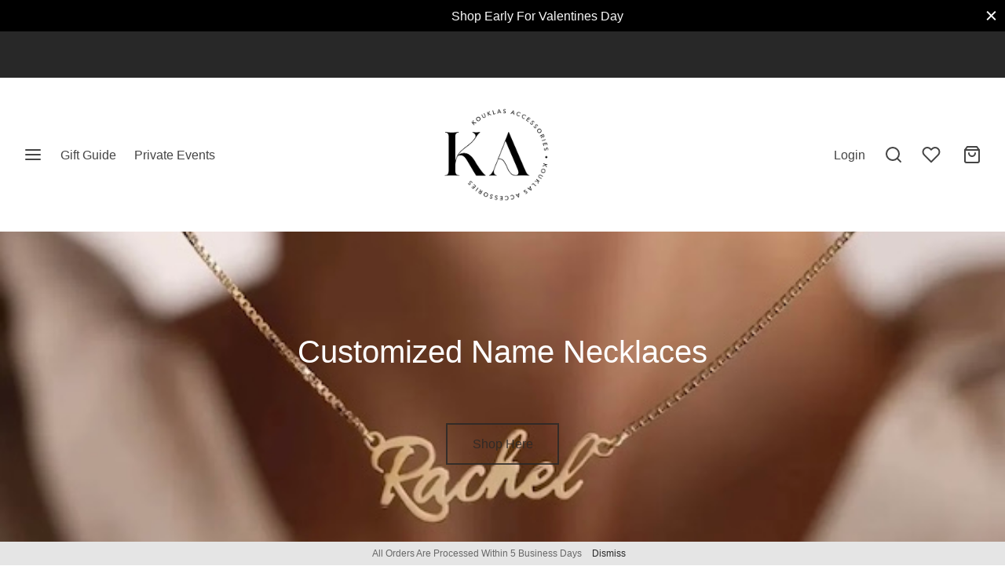

--- FILE ---
content_type: text/html; charset=UTF-8
request_url: https://kouklascloset.com/
body_size: 38535
content:

 <!doctype html>
<html lang="en-US">
<head>
	<meta charset="UTF-8" />
	<meta name="viewport" content="width=device-width, initial-scale=1.0, minimum-scale=1.0, maximum-scale=1.0, user-scalable=no">
	<link rel="profile" href="http://gmpg.org/xfn/11">
	<link rel="pingback" href="https://kouklascloset.com/xmlrpc.php">
					<script>document.documentElement.className = document.documentElement.className + ' yes-js js_active js'</script>
			<meta name='robots' content='index, follow, max-image-preview:large, max-snippet:-1, max-video-preview:-1' />
	<style>img:is([sizes="auto" i], [sizes^="auto," i]) { contain-intrinsic-size: 3000px 1500px }</style>
	
	<!-- This site is optimized with the Yoast SEO plugin v26.7 - https://yoast.com/wordpress/plugins/seo/ -->
	<title>Gold Filled | Custom Made jewelry | Gold Jewelry | Minimalist Jewelry</title>
	<meta name="description" content="Gold JewelryCurious what makes handmade jewelry so different from mass-produced? Learn about the different categories of specializes in handmade sweatshirts, Gold filled, Trend, Minimalist, Gold jewelry, Solid gold, Permanent jewelry, Sacramento, El dorado hills, Pop ups, Events, Custom jewelry, Custom made jewelry, Hand made jewelry, Folsom ca, Custom sweatshirts, Hand dyed, California, Minimalist Jewelry." />
	<link rel="canonical" href="https://kouklascloset.com/" />
	<meta property="og:locale" content="en_US" />
	<meta property="og:type" content="website" />
	<meta property="og:title" content="Gold Filled | Custom Made jewelry | Gold Jewelry | Minimalist Jewelry" />
	<meta property="og:description" content="Gold JewelryCurious what makes handmade jewelry so different from mass-produced? Learn about the different categories of specializes in handmade sweatshirts, Gold filled, Trend, Minimalist, Gold jewelry, Solid gold, Permanent jewelry, Sacramento, El dorado hills, Pop ups, Events, Custom jewelry, Custom made jewelry, Hand made jewelry, Folsom ca, Custom sweatshirts, Hand dyed, California, Minimalist Jewelry." />
	<meta property="og:url" content="https://kouklascloset.com/" />
	<meta property="og:site_name" content="Kouklas Closet" />
	<meta property="article:modified_time" content="2026-01-04T05:13:45+00:00" />
	<meta name="twitter:card" content="summary_large_image" />
	<script type="application/ld+json" class="yoast-schema-graph">{"@context":"https://schema.org","@graph":[{"@type":"WebPage","@id":"https://kouklascloset.com/","url":"https://kouklascloset.com/","name":"Gold Filled | Custom Made jewelry | Gold Jewelry | Minimalist Jewelry","isPartOf":{"@id":"https://kouklascloset.com/#website"},"datePublished":"2019-04-12T03:24:27+00:00","dateModified":"2026-01-04T05:13:45+00:00","description":"Gold JewelryCurious what makes handmade jewelry so different from mass-produced? Learn about the different categories of specializes in handmade sweatshirts, Gold filled, Trend, Minimalist, Gold jewelry, Solid gold, Permanent jewelry, Sacramento, El dorado hills, Pop ups, Events, Custom jewelry, Custom made jewelry, Hand made jewelry, Folsom ca, Custom sweatshirts, Hand dyed, California, Minimalist Jewelry.","breadcrumb":{"@id":"https://kouklascloset.com/#breadcrumb"},"inLanguage":"en-US","potentialAction":[{"@type":"ReadAction","target":["https://kouklascloset.com/"]}]},{"@type":"BreadcrumbList","@id":"https://kouklascloset.com/#breadcrumb","itemListElement":[{"@type":"ListItem","position":1,"name":"Home"}]},{"@type":"WebSite","@id":"https://kouklascloset.com/#website","url":"https://kouklascloset.com/","name":"Kouklas Closet","description":"","potentialAction":[{"@type":"SearchAction","target":{"@type":"EntryPoint","urlTemplate":"https://kouklascloset.com/?s={search_term_string}"},"query-input":{"@type":"PropertyValueSpecification","valueRequired":true,"valueName":"search_term_string"}}],"inLanguage":"en-US"}]}</script>
	<meta name="google-site-verification" content="8UHltPrB6W7ohVH9WGX4cIcLu1Lvh54Baum04mO84JU" />
	<!-- / Yoast SEO plugin. -->


<link rel='dns-prefetch' href='//static.klaviyo.com' />
<link rel="alternate" type="application/rss+xml" title="Kouklas Closet &raquo; Feed" href="https://kouklascloset.com/feed/" />
<link rel="alternate" type="application/rss+xml" title="Kouklas Closet &raquo; Comments Feed" href="https://kouklascloset.com/comments/feed/" />
<script>
window._wpemojiSettings = {"baseUrl":"https:\/\/s.w.org\/images\/core\/emoji\/16.0.1\/72x72\/","ext":".png","svgUrl":"https:\/\/s.w.org\/images\/core\/emoji\/16.0.1\/svg\/","svgExt":".svg","source":{"concatemoji":"https:\/\/kouklascloset.com\/wp-includes\/js\/wp-emoji-release.min.js?ver=6.8.2"}};
/*! This file is auto-generated */
!function(s,n){var o,i,e;function c(e){try{var t={supportTests:e,timestamp:(new Date).valueOf()};sessionStorage.setItem(o,JSON.stringify(t))}catch(e){}}function p(e,t,n){e.clearRect(0,0,e.canvas.width,e.canvas.height),e.fillText(t,0,0);var t=new Uint32Array(e.getImageData(0,0,e.canvas.width,e.canvas.height).data),a=(e.clearRect(0,0,e.canvas.width,e.canvas.height),e.fillText(n,0,0),new Uint32Array(e.getImageData(0,0,e.canvas.width,e.canvas.height).data));return t.every(function(e,t){return e===a[t]})}function u(e,t){e.clearRect(0,0,e.canvas.width,e.canvas.height),e.fillText(t,0,0);for(var n=e.getImageData(16,16,1,1),a=0;a<n.data.length;a++)if(0!==n.data[a])return!1;return!0}function f(e,t,n,a){switch(t){case"flag":return n(e,"\ud83c\udff3\ufe0f\u200d\u26a7\ufe0f","\ud83c\udff3\ufe0f\u200b\u26a7\ufe0f")?!1:!n(e,"\ud83c\udde8\ud83c\uddf6","\ud83c\udde8\u200b\ud83c\uddf6")&&!n(e,"\ud83c\udff4\udb40\udc67\udb40\udc62\udb40\udc65\udb40\udc6e\udb40\udc67\udb40\udc7f","\ud83c\udff4\u200b\udb40\udc67\u200b\udb40\udc62\u200b\udb40\udc65\u200b\udb40\udc6e\u200b\udb40\udc67\u200b\udb40\udc7f");case"emoji":return!a(e,"\ud83e\udedf")}return!1}function g(e,t,n,a){var r="undefined"!=typeof WorkerGlobalScope&&self instanceof WorkerGlobalScope?new OffscreenCanvas(300,150):s.createElement("canvas"),o=r.getContext("2d",{willReadFrequently:!0}),i=(o.textBaseline="top",o.font="600 32px Arial",{});return e.forEach(function(e){i[e]=t(o,e,n,a)}),i}function t(e){var t=s.createElement("script");t.src=e,t.defer=!0,s.head.appendChild(t)}"undefined"!=typeof Promise&&(o="wpEmojiSettingsSupports",i=["flag","emoji"],n.supports={everything:!0,everythingExceptFlag:!0},e=new Promise(function(e){s.addEventListener("DOMContentLoaded",e,{once:!0})}),new Promise(function(t){var n=function(){try{var e=JSON.parse(sessionStorage.getItem(o));if("object"==typeof e&&"number"==typeof e.timestamp&&(new Date).valueOf()<e.timestamp+604800&&"object"==typeof e.supportTests)return e.supportTests}catch(e){}return null}();if(!n){if("undefined"!=typeof Worker&&"undefined"!=typeof OffscreenCanvas&&"undefined"!=typeof URL&&URL.createObjectURL&&"undefined"!=typeof Blob)try{var e="postMessage("+g.toString()+"("+[JSON.stringify(i),f.toString(),p.toString(),u.toString()].join(",")+"));",a=new Blob([e],{type:"text/javascript"}),r=new Worker(URL.createObjectURL(a),{name:"wpTestEmojiSupports"});return void(r.onmessage=function(e){c(n=e.data),r.terminate(),t(n)})}catch(e){}c(n=g(i,f,p,u))}t(n)}).then(function(e){for(var t in e)n.supports[t]=e[t],n.supports.everything=n.supports.everything&&n.supports[t],"flag"!==t&&(n.supports.everythingExceptFlag=n.supports.everythingExceptFlag&&n.supports[t]);n.supports.everythingExceptFlag=n.supports.everythingExceptFlag&&!n.supports.flag,n.DOMReady=!1,n.readyCallback=function(){n.DOMReady=!0}}).then(function(){return e}).then(function(){var e;n.supports.everything||(n.readyCallback(),(e=n.source||{}).concatemoji?t(e.concatemoji):e.wpemoji&&e.twemoji&&(t(e.twemoji),t(e.wpemoji)))}))}((window,document),window._wpemojiSettings);
</script>
<link rel='stylesheet' id='stripe-main-styles-css' href='https://kouklascloset.com/wp-content/mu-plugins/vendor/godaddy/mwc-core/assets/css/stripe-settings.css' media='all' />
<link rel='stylesheet' id='godaddy-payments-payinperson-main-styles-css' href='https://kouklascloset.com/wp-content/mu-plugins/vendor/godaddy/mwc-core/assets/css/pay-in-person-method.css' media='all' />
<style id='wp-emoji-styles-inline-css'>

	img.wp-smiley, img.emoji {
		display: inline !important;
		border: none !important;
		box-shadow: none !important;
		height: 1em !important;
		width: 1em !important;
		margin: 0 0.07em !important;
		vertical-align: -0.1em !important;
		background: none !important;
		padding: 0 !important;
	}
</style>
<link rel='stylesheet' id='wp-block-library-css' href='https://kouklascloset.com/wp-includes/css/dist/block-library/style.min.css?ver=6.8.2' media='all' />
<style id='wp-block-library-theme-inline-css'>
.wp-block-audio :where(figcaption){color:#555;font-size:13px;text-align:center}.is-dark-theme .wp-block-audio :where(figcaption){color:#ffffffa6}.wp-block-audio{margin:0 0 1em}.wp-block-code{border:1px solid #ccc;border-radius:4px;font-family:Menlo,Consolas,monaco,monospace;padding:.8em 1em}.wp-block-embed :where(figcaption){color:#555;font-size:13px;text-align:center}.is-dark-theme .wp-block-embed :where(figcaption){color:#ffffffa6}.wp-block-embed{margin:0 0 1em}.blocks-gallery-caption{color:#555;font-size:13px;text-align:center}.is-dark-theme .blocks-gallery-caption{color:#ffffffa6}:root :where(.wp-block-image figcaption){color:#555;font-size:13px;text-align:center}.is-dark-theme :root :where(.wp-block-image figcaption){color:#ffffffa6}.wp-block-image{margin:0 0 1em}.wp-block-pullquote{border-bottom:4px solid;border-top:4px solid;color:currentColor;margin-bottom:1.75em}.wp-block-pullquote cite,.wp-block-pullquote footer,.wp-block-pullquote__citation{color:currentColor;font-size:.8125em;font-style:normal;text-transform:uppercase}.wp-block-quote{border-left:.25em solid;margin:0 0 1.75em;padding-left:1em}.wp-block-quote cite,.wp-block-quote footer{color:currentColor;font-size:.8125em;font-style:normal;position:relative}.wp-block-quote:where(.has-text-align-right){border-left:none;border-right:.25em solid;padding-left:0;padding-right:1em}.wp-block-quote:where(.has-text-align-center){border:none;padding-left:0}.wp-block-quote.is-large,.wp-block-quote.is-style-large,.wp-block-quote:where(.is-style-plain){border:none}.wp-block-search .wp-block-search__label{font-weight:700}.wp-block-search__button{border:1px solid #ccc;padding:.375em .625em}:where(.wp-block-group.has-background){padding:1.25em 2.375em}.wp-block-separator.has-css-opacity{opacity:.4}.wp-block-separator{border:none;border-bottom:2px solid;margin-left:auto;margin-right:auto}.wp-block-separator.has-alpha-channel-opacity{opacity:1}.wp-block-separator:not(.is-style-wide):not(.is-style-dots){width:100px}.wp-block-separator.has-background:not(.is-style-dots){border-bottom:none;height:1px}.wp-block-separator.has-background:not(.is-style-wide):not(.is-style-dots){height:2px}.wp-block-table{margin:0 0 1em}.wp-block-table td,.wp-block-table th{word-break:normal}.wp-block-table :where(figcaption){color:#555;font-size:13px;text-align:center}.is-dark-theme .wp-block-table :where(figcaption){color:#ffffffa6}.wp-block-video :where(figcaption){color:#555;font-size:13px;text-align:center}.is-dark-theme .wp-block-video :where(figcaption){color:#ffffffa6}.wp-block-video{margin:0 0 1em}:root :where(.wp-block-template-part.has-background){margin-bottom:0;margin-top:0;padding:1.25em 2.375em}
</style>
<style id='classic-theme-styles-inline-css'>
/*! This file is auto-generated */
.wp-block-button__link{color:#fff;background-color:#32373c;border-radius:9999px;box-shadow:none;text-decoration:none;padding:calc(.667em + 2px) calc(1.333em + 2px);font-size:1.125em}.wp-block-file__button{background:#32373c;color:#fff;text-decoration:none}
</style>
<link rel='stylesheet' id='jquery-selectBox-css' href='https://kouklascloset.com/wp-content/plugins/yith-woocommerce-wishlist/assets/css/jquery.selectBox.css?ver=1.2.0' media='all' />
<link rel='stylesheet' id='woocommerce_prettyPhoto_css-css' href='//kouklascloset.com/wp-content/plugins/woocommerce/assets/css/prettyPhoto.css?ver=3.1.6' media='all' />
<link rel='stylesheet' id='yith-wcwl-main-css' href='https://kouklascloset.com/wp-content/plugins/yith-woocommerce-wishlist/assets/css/style.css?ver=4.11.0' media='all' />
<style id='yith-wcwl-main-inline-css'>
 :root { --rounded-corners-radius: 16px; --add-to-cart-rounded-corners-radius: 16px; --color-headers-background: #F4F4F4; --feedback-duration: 3s } 
 :root { --rounded-corners-radius: 16px; --add-to-cart-rounded-corners-radius: 16px; --color-headers-background: #F4F4F4; --feedback-duration: 3s } 
</style>
<style id='global-styles-inline-css'>
:root{--wp--preset--aspect-ratio--square: 1;--wp--preset--aspect-ratio--4-3: 4/3;--wp--preset--aspect-ratio--3-4: 3/4;--wp--preset--aspect-ratio--3-2: 3/2;--wp--preset--aspect-ratio--2-3: 2/3;--wp--preset--aspect-ratio--16-9: 16/9;--wp--preset--aspect-ratio--9-16: 9/16;--wp--preset--color--black: #000000;--wp--preset--color--cyan-bluish-gray: #abb8c3;--wp--preset--color--white: #ffffff;--wp--preset--color--pale-pink: #f78da7;--wp--preset--color--vivid-red: #cf2e2e;--wp--preset--color--luminous-vivid-orange: #ff6900;--wp--preset--color--luminous-vivid-amber: #fcb900;--wp--preset--color--light-green-cyan: #7bdcb5;--wp--preset--color--vivid-green-cyan: #00d084;--wp--preset--color--pale-cyan-blue: #8ed1fc;--wp--preset--color--vivid-cyan-blue: #0693e3;--wp--preset--color--vivid-purple: #9b51e0;--wp--preset--color--gutenberg-white: #ffffff;--wp--preset--color--gutenberg-shade: #f8f8f8;--wp--preset--color--gutenberg-gray: #777777;--wp--preset--color--gutenberg-dark: #282828;--wp--preset--color--gutenberg-accent: #b9a16b;--wp--preset--gradient--vivid-cyan-blue-to-vivid-purple: linear-gradient(135deg,rgba(6,147,227,1) 0%,rgb(155,81,224) 100%);--wp--preset--gradient--light-green-cyan-to-vivid-green-cyan: linear-gradient(135deg,rgb(122,220,180) 0%,rgb(0,208,130) 100%);--wp--preset--gradient--luminous-vivid-amber-to-luminous-vivid-orange: linear-gradient(135deg,rgba(252,185,0,1) 0%,rgba(255,105,0,1) 100%);--wp--preset--gradient--luminous-vivid-orange-to-vivid-red: linear-gradient(135deg,rgba(255,105,0,1) 0%,rgb(207,46,46) 100%);--wp--preset--gradient--very-light-gray-to-cyan-bluish-gray: linear-gradient(135deg,rgb(238,238,238) 0%,rgb(169,184,195) 100%);--wp--preset--gradient--cool-to-warm-spectrum: linear-gradient(135deg,rgb(74,234,220) 0%,rgb(151,120,209) 20%,rgb(207,42,186) 40%,rgb(238,44,130) 60%,rgb(251,105,98) 80%,rgb(254,248,76) 100%);--wp--preset--gradient--blush-light-purple: linear-gradient(135deg,rgb(255,206,236) 0%,rgb(152,150,240) 100%);--wp--preset--gradient--blush-bordeaux: linear-gradient(135deg,rgb(254,205,165) 0%,rgb(254,45,45) 50%,rgb(107,0,62) 100%);--wp--preset--gradient--luminous-dusk: linear-gradient(135deg,rgb(255,203,112) 0%,rgb(199,81,192) 50%,rgb(65,88,208) 100%);--wp--preset--gradient--pale-ocean: linear-gradient(135deg,rgb(255,245,203) 0%,rgb(182,227,212) 50%,rgb(51,167,181) 100%);--wp--preset--gradient--electric-grass: linear-gradient(135deg,rgb(202,248,128) 0%,rgb(113,206,126) 100%);--wp--preset--gradient--midnight: linear-gradient(135deg,rgb(2,3,129) 0%,rgb(40,116,252) 100%);--wp--preset--font-size--small: 13px;--wp--preset--font-size--medium: 20px;--wp--preset--font-size--large: 36px;--wp--preset--font-size--x-large: 42px;--wp--preset--spacing--20: 0.44rem;--wp--preset--spacing--30: 0.67rem;--wp--preset--spacing--40: 1rem;--wp--preset--spacing--50: 1.5rem;--wp--preset--spacing--60: 2.25rem;--wp--preset--spacing--70: 3.38rem;--wp--preset--spacing--80: 5.06rem;--wp--preset--shadow--natural: 6px 6px 9px rgba(0, 0, 0, 0.2);--wp--preset--shadow--deep: 12px 12px 50px rgba(0, 0, 0, 0.4);--wp--preset--shadow--sharp: 6px 6px 0px rgba(0, 0, 0, 0.2);--wp--preset--shadow--outlined: 6px 6px 0px -3px rgba(255, 255, 255, 1), 6px 6px rgba(0, 0, 0, 1);--wp--preset--shadow--crisp: 6px 6px 0px rgba(0, 0, 0, 1);}:where(.is-layout-flex){gap: 0.5em;}:where(.is-layout-grid){gap: 0.5em;}body .is-layout-flex{display: flex;}.is-layout-flex{flex-wrap: wrap;align-items: center;}.is-layout-flex > :is(*, div){margin: 0;}body .is-layout-grid{display: grid;}.is-layout-grid > :is(*, div){margin: 0;}:where(.wp-block-columns.is-layout-flex){gap: 2em;}:where(.wp-block-columns.is-layout-grid){gap: 2em;}:where(.wp-block-post-template.is-layout-flex){gap: 1.25em;}:where(.wp-block-post-template.is-layout-grid){gap: 1.25em;}.has-black-color{color: var(--wp--preset--color--black) !important;}.has-cyan-bluish-gray-color{color: var(--wp--preset--color--cyan-bluish-gray) !important;}.has-white-color{color: var(--wp--preset--color--white) !important;}.has-pale-pink-color{color: var(--wp--preset--color--pale-pink) !important;}.has-vivid-red-color{color: var(--wp--preset--color--vivid-red) !important;}.has-luminous-vivid-orange-color{color: var(--wp--preset--color--luminous-vivid-orange) !important;}.has-luminous-vivid-amber-color{color: var(--wp--preset--color--luminous-vivid-amber) !important;}.has-light-green-cyan-color{color: var(--wp--preset--color--light-green-cyan) !important;}.has-vivid-green-cyan-color{color: var(--wp--preset--color--vivid-green-cyan) !important;}.has-pale-cyan-blue-color{color: var(--wp--preset--color--pale-cyan-blue) !important;}.has-vivid-cyan-blue-color{color: var(--wp--preset--color--vivid-cyan-blue) !important;}.has-vivid-purple-color{color: var(--wp--preset--color--vivid-purple) !important;}.has-black-background-color{background-color: var(--wp--preset--color--black) !important;}.has-cyan-bluish-gray-background-color{background-color: var(--wp--preset--color--cyan-bluish-gray) !important;}.has-white-background-color{background-color: var(--wp--preset--color--white) !important;}.has-pale-pink-background-color{background-color: var(--wp--preset--color--pale-pink) !important;}.has-vivid-red-background-color{background-color: var(--wp--preset--color--vivid-red) !important;}.has-luminous-vivid-orange-background-color{background-color: var(--wp--preset--color--luminous-vivid-orange) !important;}.has-luminous-vivid-amber-background-color{background-color: var(--wp--preset--color--luminous-vivid-amber) !important;}.has-light-green-cyan-background-color{background-color: var(--wp--preset--color--light-green-cyan) !important;}.has-vivid-green-cyan-background-color{background-color: var(--wp--preset--color--vivid-green-cyan) !important;}.has-pale-cyan-blue-background-color{background-color: var(--wp--preset--color--pale-cyan-blue) !important;}.has-vivid-cyan-blue-background-color{background-color: var(--wp--preset--color--vivid-cyan-blue) !important;}.has-vivid-purple-background-color{background-color: var(--wp--preset--color--vivid-purple) !important;}.has-black-border-color{border-color: var(--wp--preset--color--black) !important;}.has-cyan-bluish-gray-border-color{border-color: var(--wp--preset--color--cyan-bluish-gray) !important;}.has-white-border-color{border-color: var(--wp--preset--color--white) !important;}.has-pale-pink-border-color{border-color: var(--wp--preset--color--pale-pink) !important;}.has-vivid-red-border-color{border-color: var(--wp--preset--color--vivid-red) !important;}.has-luminous-vivid-orange-border-color{border-color: var(--wp--preset--color--luminous-vivid-orange) !important;}.has-luminous-vivid-amber-border-color{border-color: var(--wp--preset--color--luminous-vivid-amber) !important;}.has-light-green-cyan-border-color{border-color: var(--wp--preset--color--light-green-cyan) !important;}.has-vivid-green-cyan-border-color{border-color: var(--wp--preset--color--vivid-green-cyan) !important;}.has-pale-cyan-blue-border-color{border-color: var(--wp--preset--color--pale-cyan-blue) !important;}.has-vivid-cyan-blue-border-color{border-color: var(--wp--preset--color--vivid-cyan-blue) !important;}.has-vivid-purple-border-color{border-color: var(--wp--preset--color--vivid-purple) !important;}.has-vivid-cyan-blue-to-vivid-purple-gradient-background{background: var(--wp--preset--gradient--vivid-cyan-blue-to-vivid-purple) !important;}.has-light-green-cyan-to-vivid-green-cyan-gradient-background{background: var(--wp--preset--gradient--light-green-cyan-to-vivid-green-cyan) !important;}.has-luminous-vivid-amber-to-luminous-vivid-orange-gradient-background{background: var(--wp--preset--gradient--luminous-vivid-amber-to-luminous-vivid-orange) !important;}.has-luminous-vivid-orange-to-vivid-red-gradient-background{background: var(--wp--preset--gradient--luminous-vivid-orange-to-vivid-red) !important;}.has-very-light-gray-to-cyan-bluish-gray-gradient-background{background: var(--wp--preset--gradient--very-light-gray-to-cyan-bluish-gray) !important;}.has-cool-to-warm-spectrum-gradient-background{background: var(--wp--preset--gradient--cool-to-warm-spectrum) !important;}.has-blush-light-purple-gradient-background{background: var(--wp--preset--gradient--blush-light-purple) !important;}.has-blush-bordeaux-gradient-background{background: var(--wp--preset--gradient--blush-bordeaux) !important;}.has-luminous-dusk-gradient-background{background: var(--wp--preset--gradient--luminous-dusk) !important;}.has-pale-ocean-gradient-background{background: var(--wp--preset--gradient--pale-ocean) !important;}.has-electric-grass-gradient-background{background: var(--wp--preset--gradient--electric-grass) !important;}.has-midnight-gradient-background{background: var(--wp--preset--gradient--midnight) !important;}.has-small-font-size{font-size: var(--wp--preset--font-size--small) !important;}.has-medium-font-size{font-size: var(--wp--preset--font-size--medium) !important;}.has-large-font-size{font-size: var(--wp--preset--font-size--large) !important;}.has-x-large-font-size{font-size: var(--wp--preset--font-size--x-large) !important;}
:where(.wp-block-post-template.is-layout-flex){gap: 1.25em;}:where(.wp-block-post-template.is-layout-grid){gap: 1.25em;}
:where(.wp-block-columns.is-layout-flex){gap: 2em;}:where(.wp-block-columns.is-layout-grid){gap: 2em;}
:root :where(.wp-block-pullquote){font-size: 1.5em;line-height: 1.6;}
</style>
<style id='woocommerce-inline-inline-css'>
.woocommerce form .form-row .required { visibility: visible; }
</style>
<link rel='stylesheet' id='wp-components-css' href='https://kouklascloset.com/wp-includes/css/dist/components/style.min.css?ver=6.8.2' media='all' />
<link rel='stylesheet' id='godaddy-styles-css' href='https://kouklascloset.com/wp-content/mu-plugins/vendor/wpex/godaddy-launch/includes/Dependencies/GoDaddy/Styles/build/latest.css?ver=2.0.2' media='all' />
<link rel='stylesheet' id='woo-variation-swatches-css' href='https://kouklascloset.com/wp-content/plugins/woo-variation-swatches/assets/css/frontend.min.css?ver=1762877606' media='all' />
<style id='woo-variation-swatches-inline-css'>
:root {
--wvs-tick:url("data:image/svg+xml;utf8,%3Csvg filter='drop-shadow(0px 0px 2px rgb(0 0 0 / .8))' xmlns='http://www.w3.org/2000/svg'  viewBox='0 0 30 30'%3E%3Cpath fill='none' stroke='%23ffffff' stroke-linecap='round' stroke-linejoin='round' stroke-width='4' d='M4 16L11 23 27 7'/%3E%3C/svg%3E");

--wvs-cross:url("data:image/svg+xml;utf8,%3Csvg filter='drop-shadow(0px 0px 5px rgb(255 255 255 / .6))' xmlns='http://www.w3.org/2000/svg' width='72px' height='72px' viewBox='0 0 24 24'%3E%3Cpath fill='none' stroke='%23ff0000' stroke-linecap='round' stroke-width='0.6' d='M5 5L19 19M19 5L5 19'/%3E%3C/svg%3E");
--wvs-single-product-item-width:30px;
--wvs-single-product-item-height:30px;
--wvs-single-product-item-font-size:16px}
</style>
<link rel='stylesheet' id='goya-grid-css' href='https://kouklascloset.com/wp-content/themes/goya/assets/css/grid.css?ver=1.0.6.6' media='all' />
<link rel='stylesheet' id='goya-core-css' href='https://kouklascloset.com/wp-content/themes/goya/assets/css/core.css?ver=1.0.6.6' media='all' />
<link rel='stylesheet' id='goya-icons-css' href='https://kouklascloset.com/wp-content/themes/goya/assets/icons/theme-icons/style.css?ver=1.0.6.6' media='all' />
<link rel='stylesheet' id='goya-shop-css' href='https://kouklascloset.com/wp-content/themes/goya/assets/css/shop.css?ver=1.0.6.6' media='all' />
<link rel='stylesheet' id='goya-elements-css' href='https://kouklascloset.com/wp-content/themes/goya/assets/css/vc-elements.css?ver=1.0.6.6' media='all' />
<style id='goya-customizer-styles-inline-css'>
body,blockquote cite,div.vc_progress_bar .vc_single_bar .vc_label,div.vc_toggle_size_sm .vc_toggle_title h4 {font-size:16px;}.wp-caption-text,.woocommerce-breadcrumb,.post.listing .listing_content .post-meta,.footer-bar .footer-bar-content,.side-menu .mobile-widgets p,.side-menu .side-widgets p,.products .product.product-category a div h2 .count,#payment .payment_methods li .payment_box,#payment .payment_methods li a.about_paypal,.et-product-detail .summary .sizing_guide,#reviews .commentlist li .comment-text .woocommerce-review__verified,#reviews .commentlist li .comment-text .woocommerce-review__published-date,.commentlist > li .comment-meta,.widget .type-post .post-meta,.widget_rss .rss-date,.wp-block-latest-comments__comment-date,.wp-block-latest-posts__post-date,.commentlist > li .reply,.comment-reply-title small,.commentlist .bypostauthor .post-author,.commentlist .bypostauthor > .comment-body .fn:after,.et-portfolio.et-portfolio-style-hover-card .type-portfolio .et-portfolio-excerpt {font-size:13px;}h1, h2, h3, h4, h5, h6{color:#282828;}.et-banner .et-banner-content .et-banner-title.color-accent,.et-banner .et-banner-content .et-banner-subtitle.color-accent,.et-banner .et-banner-content .et-banner-link.link.color-accent,.et-banner .et-banner-content .et-banner-link.link.color-accent:hover,.et-banner .et-banner-content .et-banner-link.outlined.color-accent,.et-banner .et-banner-content .et-banner-link.outlined.color-accent:hover {color:#b9a16b;}.et-banner .et-banner-content .et-banner-subtitle.tag_style.color-accent,.et-banner .et-banner-content .et-banner-link.solid.color-accent,.et-banner .et-banner-content .et-banner-link.solid.color-accent:hover {background:#b9a16b;}.et-iconbox.icon-style-background.icon-color-accent .et-feature-icon {background:#b9a16b;}.et-iconbox.icon-style-border.icon-color-accent .et-feature-icon,.et-iconbox.icon-style-simple.icon-color-accent .et-feature-icon {color:#b9a16b;}.et-counter.counter-color-accent .h1,.et-counter.icon-color-accent i {color:#b9a16b;}.et_btn.solid.color-accent {background:#b9a16b;}.et_btn.link.color-accent,.et_btn.outlined.color-accent,.et_btn.outlined.color-accent:hover {color:#b9a16b;}.et-animatype.color-accent .et-animated-entry,.et-stroketype.color-accent *{color:#b9a16b;}.slick-prev:hover,.slick-next:hover,.flex-prev:hover,.flex-next:hover,.mfp-wrap.quick-search .mfp-content [type="submit"],.et-close,.single-product .pswp__button:hover,.content404 h4,.woocommerce-tabs .tabs li a span,.woo-variation-gallery-wrapper .woo-variation-gallery-trigger:hover:after,.mobile-menu li.menu-item-has-children.active > .et-menu-toggle:after,.remove:hover, a.remove:hover,span.minicart-counter.et-count-zero,.tag-cloud-link .tag-link-count,.star-rating > span:before,.comment-form-rating .stars > span:before,.wpmc-tabs-wrapper li.wpmc-tab-item.current,div.argmc-wrapper .tab-completed-icon:before,div.argmc-wrapper .argmc-tab-item.completed .argmc-tab-number,.widget ul li.active,.et-wp-gallery-popup .mfp-arrow {color:#b9a16b;}.accent-color:not(.fancy-tag),.accent-color:not(.fancy-tag) .wpb_wrapper > h1,.accent-color:not(.fancy-tag) .wpb_wrapper > h2,.accent-color:not(.fancy-tag) .wpb_wrapper > h3,.accent-color:not(.fancy-tag) .wpb_wrapper > h4,.accent-color:not(.fancy-tag) .wpb_wrapper > h5,.accent-color:not(.fancy-tag) .wpb_wrapper > h6,.accent-color:not(.fancy-tag) .wpb_wrapper > p {color:#b9a16b !important;}.accent-color.fancy-tag,.wpb_text_column .accent-color.fancy-tag:last-child,.accent-color.fancy-tag .wpb_wrapper > h1,.accent-color.fancy-tag .wpb_wrapper > h2,.accent-color.fancy-tag .wpb_wrapper > h3,.accent-color.fancy-tag .wpb_wrapper > h4,.accent-color.fancy-tag .wpb_wrapper > h5,.accent-color.fancy-tag .wpb_wrapper > h6,.accent-color.fancy-tag .wpb_wrapper > p {background-color:#b9a16b;}.wpmc-tabs-wrapper li.wpmc-tab-item.current .wpmc-tab-number,.wpmc-tabs-wrapper li.wpmc-tab-item.current:before,.tag-cloud-link:hover,div.argmc-wrapper .argmc-tab-item.completed .argmc-tab-number,div.argmc-wrapper .argmc-tab-item.current .argmc-tab-number,div.argmc-wrapper .argmc-tab-item.last.current + .argmc-tab-item:hover .argmc-tab-number {border-color:#b9a16b;}.vc_progress_bar.vc_progress-bar-color-bar_orange .vc_single_bar span.vc_bar,span.minicart-counter,.filter-trigger .et-active-filters-count,.et-active-filters-count,div.argmc-wrapper .argmc-tab-item.current .argmc-tab-number,div.argmc-wrapper .argmc-tab-item.visited:hover .argmc-tab-number,div.argmc-wrapper .argmc-tab-item.last.current + .argmc-tab-item:hover .argmc-tab-number,.slick-dots li button:hover,.wpb_column.et-light-column .postline:before,.wpb_column.et-light-column .postline-medium:before,.wpb_column.et-light-column .postline-large:before,.et-feat-video-btn:hover .et-featured-video-icon:after,.post.type-post.sticky .entry-title a:after {background-color:#b9a16b;}div.argmc-wrapper .argmc-tab-item.visited:before {border-bottom-color:#b9a16b;}.yith-wcan-loading:after,.blockUI.blockOverlay:after,.easyzoom-notice:after,.woocommerce-product-gallery__wrapper .slick:after,.add_to_cart_button.loading:after,.et-loader:after {background-color:#b9a16b;}.fancy-title,h1.fancy-title,h2.fancy-title,h3.fancy-title,h4.fancy-title,h5.fancy-title,h6.fancy-title {color:#b9a16b}.fancy-tag,h1.fancy-tag,h2.fancy-tag,h3.fancy-tag,h4.fancy-tag,h5.fancy-tag,h6.fancy-tag {background-color:#b9a16b}@media only screen and (min-width:992px) {.header,.header-spacer,.product-header-spacer {height:196px;}.page-header-transparent .hero-header .hero-title {padding-top:196px;}.et-product-detail.et-product-layout-no-padding.product-header-transparent .showcase-inner .product-information {padding-top:196px;}.header_on_scroll:not(.megamenu-active) .header,.header_on_scroll:not(.megamenu-active) .header-spacer,.header_on_scroll:not(.megamenu-active) .product-header-spacer {height:123px;}}@media only screen and (max-width:991px) {.header,.header_on_scroll .header,.header-spacer,.product-header-spacer {height:63px;}.page-header-transparent .hero-header .hero-title {padding-top:63px;}}@media screen and (min-width:576px) and (max-width:767px) {.sticky-product-bar {height:63px;}.product-bar-visible.single-product.fixed-product-bar-bottom .footer {margin-bottom:63px;}.product-bar-visible.single-product.fixed-product-bar-bottom #scroll_to_top.active {bottom:73px;}}.header .menu-holder {min-height:160px;}@media only screen and (max-width:767px) {.header .menu-holder {min-height:55px;}}.header .logolink img {max-height:160px;}@media only screen and (max-width:767px) {.header .logolink img {max-height:55px;}}@media only screen and (min-width:992px) { .header_on_scroll:not(.megamenu-active) .header .logolink img { max-height:86px; }}@media only screen and (max-width:991px) {.top-bar { display:block; }.top-bar .topbar-center,.top-bar .topbar-right { display:flex; }}.page-header-regular .header,.header_on_scroll .header {background-color:#ffffff;}@media only screen and (max-width:576px) {.page-header-transparent:not(.header-transparent-mobiles):not(.header_on_scroll) .header {background-color:#ffffff;}}.header a,.header .menu-toggle,.header .goya-search button {color:#444444;}@media only screen and (max-width:767px) {.sticky-header-light .header .menu-toggle:hover,.header-transparent-mobiles.sticky-header-light.header_on_scroll .header a.icon,.header-transparent-mobiles.sticky-header-light.header_on_scroll .header .menu-toggle,.header-transparent-mobiles.light-title:not(.header_on_scroll) .header a.icon,.header-transparent-mobiles.light-title:not(.header_on_scroll) .header .menu-toggle {color:#ffffff;}}@media only screen and (min-width:768px) {.light-title:not(.header_on_scroll) .header .site-title,.light-title:not(.header_on_scroll) .header .et-header-menu>li> a,.sticky-header-light.header_on_scroll .header .et-header-menu>li> a,.light-title:not(.header_on_scroll) span.minicart-counter.et-count-zero,.sticky-header-light.header_on_scroll .header .icon,.sticky-header-light.header_on_scroll .header .menu-toggle,.light-title:not(.header_on_scroll) .header .icon,.light-title:not(.header_on_scroll) .header .menu-toggle {color:#ffffff;}}.et-header-menu .menu-label,.mobile-menu .menu-label {background-color:#999999;}.et-header-menu ul.sub-menu:before,.et-header-menu .sub-menu .sub-menu {background-color:#ffffff !important;}.et-header-menu>li.menu-item-has-children > a:after {border-bottom-color:#ffffff;}.et-header-menu .sub-menu li.menu-item-has-children:after,.et-header-menu ul.sub-menu li a {color:#444444;}.side-panel .mobile-bar,.side-panel .mobile-bar.dark {background:#f8f8f8;}.side-mobile-menu,.side-mobile-menu.dark { background:#ffffff;}.side-fullscreen-menu,.side-fullscreen-menu.dark { background:#ffffff;}.site-footer,.site-footer.dark {background-color:#ffffff;}.site-footer .footer-bar.custom-color-1,.site-footer .footer-bar.custom-color-1.dark {background-color:#2d2d2d;}.mfp #et-quickview {max-width:960px;}.woocommerce-Tabs-panel.custom_scroll {max-height:400px;}.product_meta .trap {display:none !important;}.shop-widget-scroll .widget > ul,.shop-widget-scroll .widget:not(.widget-woof) > .widgettitle + *,.shop-widget-scroll .wcapf-layered-nav {max-height:150px;}.free-shipping-progress-bar .progress-bar-indicator {background:linear-gradient(270deg, #b9a16b 0, #ffffff 200%);background-color: #b9a16b;flex-grow:1;}.rtl .free-shipping-progress-bar .progress-bar-indicator {background:linear-gradient(90deg, #b9a16b 0, #ffffff 200%);}.progress-bar-status.success .progress-bar-indicator { background:#67bb67;}.star-rating > span:before,.comment-form-rating .stars > span:before {color:#282828;}.product-inner .badge.onsale,.wc-block-grid .wc-block-grid__products .wc-block-grid__product .wc-block-grid__product-onsale {color:#ef5c5c;background-color:#ffffff;}.et-product-detail .summary .badge.onsale {border-color:#ef5c5c;}.product-inner .badge.new {color:#00a98e;background-color:#ffffff;}.product-inner .badge.out-of-stock {color:#585858;background-color:#ffffff;}@media screen and (min-width:768px) {.wc-block-grid__products .wc-block-grid__product .wc-block-grid__product-image {margin-top:5px;}.wc-block-grid__products .wc-block-grid__product:hover .wc-block-grid__product-image {transform:translateY(-5px);}.wc-block-grid__products .wc-block-grid__product:hover .wc-block-grid__product-image img {-moz-transform:scale(1.05, 1.05);-ms-transform:scale(1.05, 1.05);-webkit-transform:scale(1.05, 1.05);transform:scale(1.05, 1.05);}}.et-blog.hero-header .hero-title {background-color:#f8f8f8;}.post.post-detail.hero-title .post-featured.title-wrap {background-color:#f8f8f8;}.has-gutenberg-white-color { color:#ffffff !important; }.has-gutenberg-white-background-color { background-color:#ffffff; }.wp-block-button.outlined .has-gutenberg-white-color { border-color:#ffffff !important; background-color:transparent !important; }.has-gutenberg-shade-color { color:#f8f8f8 !important; }.has-gutenberg-shade-background-color { background-color:#f8f8f8; }.wp-block-button.outlined .has-gutenberg-shade-color { border-color:#f8f8f8 !important; background-color:transparent !important; }.has-gutenberg-gray-color { color:#777777 !important; }.has-gutenberg-gray-background-color { background-color:#777777; }.wp-block-button.outlined .has-gutenberg-gray-color { border-color:#777777 !important; background-color:transparent !important; }.has-gutenberg-dark-color { color:#282828 !important; }.has-gutenberg-dark-background-color { background-color:#282828; }.wp-block-button.outlined .has-gutenberg-dark-color { border-color:#282828 !important; background-color:transparent !important; }.has-gutenberg-accent-color { color:#b9a16b !important; }.has-gutenberg-accent-background-color { background-color:#b9a16b; }.wp-block-button.outlined .has-gutenberg-accent-color { border-color:#b9a16b !important; background-color:transparent !important; }.commentlist .bypostauthor > .comment-body .fn:after {content:'Post Author';}.et-inline-validation-notices .form-row.woocommerce-invalid-required-field:after{content:'Required field';}.post.type-post.sticky .entry-title a:after {content:'Featured';}
</style>
<link rel='stylesheet' id='wcpa-frontend-css' href='https://kouklascloset.com/wp-content/plugins/woo-custom-product-addons/assets/css/style_1.css?ver=3.0.19' media='all' />
<link rel='stylesheet' id='js_composer_front-css' href='https://kouklascloset.com/wp-content/plugins/js_composer/assets/css/js_composer.min.css?ver=6.7.0' media='all' />
<link rel='stylesheet' id='featherlight-css' href='https://kouklascloset.com/wp-content/plugins/wpc-coupon-listing/assets/libs/featherlight/featherlight.css?ver=6.8.2' media='all' />
<link rel='stylesheet' id='wpccl-frontend-css' href='https://kouklascloset.com/wp-content/plugins/wpc-coupon-listing/assets/css/frontend.css?ver=6.8.2' media='all' />
<link rel='stylesheet' id='goya-style-css' href='https://kouklascloset.com/wp-content/themes/goya/style.css?ver=6.8.2' media='all' />
<link rel='stylesheet' id='goya-child-style-css' href='https://kouklascloset.com/wp-content/themes/goya-child/style.css?ver=1' media='all' />
<link rel='stylesheet' id='wpdevelop-bts-css' href='https://kouklascloset.com/wp-content/plugins/booking/vendors/_custom/bootstrap-css/css/bootstrap.css?ver=10.14.13' media='all' />
<link rel='stylesheet' id='wpdevelop-bts-theme-css' href='https://kouklascloset.com/wp-content/plugins/booking/vendors/_custom/bootstrap-css/css/bootstrap-theme.css?ver=10.14.13' media='all' />
<link rel='stylesheet' id='wpbc-tippy-popover-css' href='https://kouklascloset.com/wp-content/plugins/booking/vendors/_custom/tippy.js/themes/wpbc-tippy-popover.css?ver=10.14.13' media='all' />
<link rel='stylesheet' id='wpbc-tippy-times-css' href='https://kouklascloset.com/wp-content/plugins/booking/vendors/_custom/tippy.js/themes/wpbc-tippy-times.css?ver=10.14.13' media='all' />
<link rel='stylesheet' id='wpbc-material-design-icons-css' href='https://kouklascloset.com/wp-content/plugins/booking/vendors/_custom/material-design-icons/material-design-icons.css?ver=10.14.13' media='all' />
<link rel='stylesheet' id='wpbc-ui-both-css' href='https://kouklascloset.com/wp-content/plugins/booking/css/wpbc_ui_both.css?ver=10.14.13' media='all' />
<link rel='stylesheet' id='wpbc-time_picker-css' href='https://kouklascloset.com/wp-content/plugins/booking/css/wpbc_time-selector.css?ver=10.14.13' media='all' />
<link rel='stylesheet' id='wpbc-time_picker-skin-css' href='https://kouklascloset.com/wp-content/plugins/booking/css/time_picker_skins/light__24_8.css?ver=10.14.13' media='all' />
<link rel='stylesheet' id='wpbc-client-pages-css' href='https://kouklascloset.com/wp-content/plugins/booking/css/client.css?ver=10.14.13' media='all' />
<link rel='stylesheet' id='wpbc-all-client-css' href='https://kouklascloset.com/wp-content/plugins/booking/_dist/all/_out/wpbc_all_client.css?ver=10.14.13' media='all' />
<link rel='stylesheet' id='wpbc-calendar-css' href='https://kouklascloset.com/wp-content/plugins/booking/css/calendar.css?ver=10.14.13' media='all' />
<link rel='stylesheet' id='wpbc-calendar-skin-css' href='https://kouklascloset.com/wp-content/plugins/booking/css/skins/25_5__round_1.css?ver=10.14.13' media='all' />
<link rel='stylesheet' id='wpbc-flex-timeline-css' href='https://kouklascloset.com/wp-content/plugins/booking/core/timeline/v2/_out/timeline_v2.1.css?ver=10.14.13' media='all' />
<script type="text/template" id="tmpl-variation-template">
	<div class="woocommerce-variation-description">{{{ data.variation.variation_description }}}</div>
	<div class="woocommerce-variation-price">{{{ data.variation.price_html }}}</div>
	<div class="woocommerce-variation-availability">{{{ data.variation.availability_html }}}</div>
</script>
<script type="text/template" id="tmpl-unavailable-variation-template">
	<p role="alert">Sorry, this product is unavailable. Please choose a different combination.</p>
</script>
<script data-cfasync="false" src="https://kouklascloset.com/wp-includes/js/jquery/jquery.min.js?ver=3.7.1" id="jquery-core-js"></script>
<script data-cfasync="false" src="https://kouklascloset.com/wp-includes/js/jquery/jquery-migrate.min.js?ver=3.4.1" id="jquery-migrate-js"></script>
<script src="https://kouklascloset.com/wp-content/plugins/woocommerce/assets/js/jquery-blockui/jquery.blockUI.min.js?ver=2.7.0-wc.10.4.3" id="wc-jquery-blockui-js" data-wp-strategy="defer"></script>
<script id="wc-add-to-cart-js-extra">
var wc_add_to_cart_params = {"ajax_url":"\/wp-admin\/admin-ajax.php","wc_ajax_url":"\/?wc-ajax=%%endpoint%%","i18n_view_cart":"View cart","cart_url":"https:\/\/kouklascloset.com\/cart\/","is_cart":"","cart_redirect_after_add":"no"};
</script>
<script src="https://kouklascloset.com/wp-content/plugins/woocommerce/assets/js/frontend/add-to-cart.min.js?ver=10.4.3" id="wc-add-to-cart-js" data-wp-strategy="defer"></script>
<script src="https://kouklascloset.com/wp-content/plugins/woocommerce/assets/js/js-cookie/js.cookie.min.js?ver=2.1.4-wc.10.4.3" id="wc-js-cookie-js" defer data-wp-strategy="defer"></script>
<script id="woocommerce-js-extra">
var woocommerce_params = {"ajax_url":"\/wp-admin\/admin-ajax.php","wc_ajax_url":"\/?wc-ajax=%%endpoint%%","i18n_password_show":"Show password","i18n_password_hide":"Hide password"};
</script>
<script src="https://kouklascloset.com/wp-content/plugins/woocommerce/assets/js/frontend/woocommerce.min.js?ver=10.4.3" id="woocommerce-js" defer data-wp-strategy="defer"></script>
<script src="https://kouklascloset.com/wp-content/plugins/js_composer/assets/js/vendors/woocommerce-add-to-cart.js?ver=6.7.0" id="vc_woocommerce-add-to-cart-js-js"></script>
<script src="https://kouklascloset.com/wp-includes/js/underscore.min.js?ver=1.13.7" id="underscore-js"></script>
<script id="wp-util-js-extra">
var _wpUtilSettings = {"ajax":{"url":"\/wp-admin\/admin-ajax.php"}};
</script>
<script src="https://kouklascloset.com/wp-includes/js/wp-util.min.js?ver=6.8.2" id="wp-util-js"></script>
<script src="https://kouklascloset.com/wp-content/themes/goya/assets/js/vendor/jquery.cookie.min.js?ver=1.4.1" id="cookie-js"></script>
<script id="wc-settings-dep-in-header-js-after">
console.warn( "Scripts that have a dependency on [wc-settings, wc-blocks-checkout] must be loaded in the footer, klaviyo-klaviyo-checkout-block-editor-script was registered to load in the header, but has been switched to load in the footer instead. See https://github.com/woocommerce/woocommerce-gutenberg-products-block/pull/5059" );
console.warn( "Scripts that have a dependency on [wc-settings, wc-blocks-checkout] must be loaded in the footer, klaviyo-klaviyo-checkout-block-view-script was registered to load in the header, but has been switched to load in the footer instead. See https://github.com/woocommerce/woocommerce-gutenberg-products-block/pull/5059" );
</script>
<link rel="https://api.w.org/" href="https://kouklascloset.com/wp-json/" /><link rel="alternate" title="JSON" type="application/json" href="https://kouklascloset.com/wp-json/wp/v2/pages/861" /><link rel="EditURI" type="application/rsd+xml" title="RSD" href="https://kouklascloset.com/xmlrpc.php?rsd" />
<meta name="generator" content="WordPress 6.8.2" />
<meta name="generator" content="WooCommerce 10.4.3" />
<link rel='shortlink' href='https://kouklascloset.com/' />
<link rel="alternate" title="oEmbed (JSON)" type="application/json+oembed" href="https://kouklascloset.com/wp-json/oembed/1.0/embed?url=https%3A%2F%2Fkouklascloset.com%2F" />
<link rel="alternate" title="oEmbed (XML)" type="text/xml+oembed" href="https://kouklascloset.com/wp-json/oembed/1.0/embed?url=https%3A%2F%2Fkouklascloset.com%2F&#038;format=xml" />
	<noscript><style>.woocommerce-product-gallery{ opacity: 1 !important; }</style></noscript>
	<meta name="generator" content="Powered by WPBakery Page Builder - drag and drop page builder for WordPress."/>
<style type="text/css">
body.custom-background #wrapper { background-color: #ffffff; }
</style>
<meta name="generator" content="Powered by Slider Revolution 6.5.11 - responsive, Mobile-Friendly Slider Plugin for WordPress with comfortable drag and drop interface." />
<style>:root{  --wcpaSectionTitleSize:14px;   --wcpaLabelSize:14px;   --wcpaDescSize:13px;   --wcpaErrorSize:13px;   --wcpaLabelWeight:normal;   --wcpaDescWeight:normal;   --wcpaBorderWidth:1px;   --wcpaBorderRadius:6px;   --wcpaInputHeight:45px;   --wcpaCheckLabelSize:14px;   --wcpaCheckBorderWidth:1px;   --wcpaCheckWidth:20px;   --wcpaCheckHeight:20px;   --wcpaCheckBorderRadius:4px;   --wcpaCheckButtonRadius:5px;   --wcpaCheckButtonBorder:2px; }:root{  --wcpaButtonColor:#3340d3;   --wcpaLabelColor:#424242;   --wcpaDescColor:#797979;   --wcpaBorderColor:#c6d0e9;   --wcpaBorderColorFocus:#3561f3;   --wcpaInputBgColor:#FFFFFF;   --wcpaInputColor:#5d5d5d;   --wcpaCheckLabelColor:#4a4a4a;   --wcpaCheckBgColor:#3340d3;   --wcpaCheckBorderColor:#B9CBE3;   --wcpaCheckTickColor:#ffffff;   --wcpaRadioBgColor:#3340d3;   --wcpaRadioBorderColor:#B9CBE3;   --wcpaRadioTickColor:#ffffff;   --wcpaButtonTextColor:#ffffff;   --wcpaErrorColor:#F55050; }:root{}</style><link rel="icon" href="https://kouklascloset.com/wp-content/uploads/2025/08/cropped-kouklas-03-scaled-1-32x32.png" sizes="32x32" />
<link rel="icon" href="https://kouklascloset.com/wp-content/uploads/2025/08/cropped-kouklas-03-scaled-1-192x192.png" sizes="192x192" />
<link rel="apple-touch-icon" href="https://kouklascloset.com/wp-content/uploads/2025/08/cropped-kouklas-03-scaled-1-180x180.png" />
<meta name="msapplication-TileImage" content="https://kouklascloset.com/wp-content/uploads/2025/08/cropped-kouklas-03-scaled-1-270x270.png" />
<script type="text/javascript">function setREVStartSize(e){
			//window.requestAnimationFrame(function() {				 
				window.RSIW = window.RSIW===undefined ? window.innerWidth : window.RSIW;	
				window.RSIH = window.RSIH===undefined ? window.innerHeight : window.RSIH;	
				try {								
					var pw = document.getElementById(e.c).parentNode.offsetWidth,
						newh;
					pw = pw===0 || isNaN(pw) ? window.RSIW : pw;
					e.tabw = e.tabw===undefined ? 0 : parseInt(e.tabw);
					e.thumbw = e.thumbw===undefined ? 0 : parseInt(e.thumbw);
					e.tabh = e.tabh===undefined ? 0 : parseInt(e.tabh);
					e.thumbh = e.thumbh===undefined ? 0 : parseInt(e.thumbh);
					e.tabhide = e.tabhide===undefined ? 0 : parseInt(e.tabhide);
					e.thumbhide = e.thumbhide===undefined ? 0 : parseInt(e.thumbhide);
					e.mh = e.mh===undefined || e.mh=="" || e.mh==="auto" ? 0 : parseInt(e.mh,0);		
					if(e.layout==="fullscreen" || e.l==="fullscreen") 						
						newh = Math.max(e.mh,window.RSIH);					
					else{					
						e.gw = Array.isArray(e.gw) ? e.gw : [e.gw];
						for (var i in e.rl) if (e.gw[i]===undefined || e.gw[i]===0) e.gw[i] = e.gw[i-1];					
						e.gh = e.el===undefined || e.el==="" || (Array.isArray(e.el) && e.el.length==0)? e.gh : e.el;
						e.gh = Array.isArray(e.gh) ? e.gh : [e.gh];
						for (var i in e.rl) if (e.gh[i]===undefined || e.gh[i]===0) e.gh[i] = e.gh[i-1];
											
						var nl = new Array(e.rl.length),
							ix = 0,						
							sl;					
						e.tabw = e.tabhide>=pw ? 0 : e.tabw;
						e.thumbw = e.thumbhide>=pw ? 0 : e.thumbw;
						e.tabh = e.tabhide>=pw ? 0 : e.tabh;
						e.thumbh = e.thumbhide>=pw ? 0 : e.thumbh;					
						for (var i in e.rl) nl[i] = e.rl[i]<window.RSIW ? 0 : e.rl[i];
						sl = nl[0];									
						for (var i in nl) if (sl>nl[i] && nl[i]>0) { sl = nl[i]; ix=i;}															
						var m = pw>(e.gw[ix]+e.tabw+e.thumbw) ? 1 : (pw-(e.tabw+e.thumbw)) / (e.gw[ix]);					
						newh =  (e.gh[ix] * m) + (e.tabh + e.thumbh);
					}
					var el = document.getElementById(e.c);
					if (el!==null && el) el.style.height = newh+"px";					
					el = document.getElementById(e.c+"_wrapper");
					if (el!==null && el) {
						el.style.height = newh+"px";
						el.style.display = "block";
					}
				} catch(e){
					console.log("Failure at Presize of Slider:" + e)
				}					   
			//});
		  };</script>
<style id="kirki-inline-styles">.header,.header-spacer,.product-header-spacer{height:196px;}.header .logolink img{max-height:160px;}.top-bar, .top-bar .search-field, .top-bar .search-button-group select{height:59px;}.top-bar{line-height:59px;background-color:#282828;}.top-bar, .top-bar a, .top-bar button, .top-bar .selected{color:#eeeeee;}.search-button-group .search-clear:before, .search-button-group .search-clear:after{background-color:#eeeeee;}.et-global-campaign{min-height:40px;color:#ffffff;background-color:#000000;}.et-global-campaign .et-close:before, .et-global-campaign .et-close:after, .no-touch .et-global-campaign .et-close:hover:before, .no-touch .et-global-campaign .et-close:hover:after{background-color:#ffffff;}.side-panel .mobile-bar,.side-panel .mobile-bar.dark{background-color:#f8f8f8;}.side-fullscreen-menu,.side-fullscreen-menu.dark{background-color:#ffffff;}.side-mobile-menu li, .side-mobile-menu li a, .side-mobile-menu .bottom-extras, .side-mobile-menu .bottom-extras a, .side-mobile-menu .selected{color:#282828;}.side-menu.side-mobile-menu,.side-menu.side-mobile-menu.dark{background-color:#ffffff;}.site-footer,.site-footer.dark{background-color:#ffffff;}.mfp #et-quickview{max-width:960px;}.mfp-wrap.quick-search .mfp-content [type="submit"], .et-close, .single-product .pswp__button:hover, .content404 h4, .woocommerce-tabs .tabs li a span, .woo-variation-gallery-wrapper .woo-variation-gallery-trigger:hover:after, .mobile-menu li.menu-item-has-children.active > .et-menu-toggle:after, .remove:hover, a.remove:hover, .minicart-counter.et-count-zero, .tag-cloud-link .tag-link-count, .wpmc-tabs-wrapper li.wpmc-tab-item.current, div.argmc-wrapper .tab-completed-icon:before, .et-wp-gallery-popup .mfp-arrow{color:#b9a16b;}.slick-dots li.slick-active button{background-color:#b9a16b;}body, table, .shop_table, blockquote cite, .et-listing-style1 .product_thumbnail .et-quickview-btn, .products .single_add_to_cart_button.button, .products .add_to_cart_button.button, .products .added_to_cart.button, .side-panel header h6{color:#686868;}.cart-collaterals .woocommerce-shipping-destination strong, #order_review .shop_table, #payment .payment_methods li label, .et-product-detail .summary .variations label, .woocommerce-tabs .tabs li a:hover, .woocommerce-tabs .tabs li.active a, .et-product-detail .product_meta > span *, .sticky-product-bar .variations label, .et-product-detail .summary .sizing_guide, #side-cart .woocommerce-mini-cart__total, .woocommerce-Price-amount, .cart-collaterals .shipping-calculator-button, .woocommerce-terms-and-conditions-wrapper a, .et-checkout-login-title a, .et-checkout-coupon-title a, .woocommerce-checkout h3, .order_review_heading, .woocommerce-Address-title h3, .woocommerce-MyAccount-content h3, .woocommerce-MyAccount-content legend, .et-product-detail.et-cart-mixed .summary .yith-wcwl-add-to-wishlist > div > a, .et-product-detail.et-cart-stacked .summary .yith-wcwl-add-to-wishlist > div > a, .hentry table th, .entry-content table th, #reviews .commentlist li .comment-text .meta strong, .et-feat-video-btn, #ship-to-different-address label, .woocommerce-account-fields p.create-account label, .et-login-wrapper a, .floating-labels .form-row.float-label input:focus ~ label, .floating-labels .form-row.float-label textarea:focus ~ label, .woocommerce-info, .order_details li strong, table.order_details th, table.order_details a:not(.button), .variable-items-wrapper .variable-item:not(.radio-variable-item).button-variable-item.selected, .woocommerce-MyAccount-content p a:not(.button), .woocommerce-MyAccount-content header a, .woocommerce-MyAccount-navigation ul li a, .et-MyAccount-user-info .et-username strong, .woocommerce-MyAccount-content .shop_table tr th, mark, .woocommerce-MyAccount-content strong, .product_list_widget a, .search-panel .search-field, .goya-search .search-button-group select, .widget .slider-values p span{color:#282828;}input[type=radio]:checked:before, input[type=checkbox]:checked,.select2-container--default .select2-results__option--highlighted[aria-selected], .widget .noUi-horizontal .noUi-base .noUi-origin:first-child{background-color:#282828;}label:hover input[type=checkbox], label:hover input[type=radio], input[type="text"]:focus, input[type="password"]:focus, input[type="number"]:focus, input[type="date"]:focus, input[type="datetime"]:focus, input[type="datetime-local"]:focus, input[type="time"]:focus, input[type="month"]:focus, input[type="week"]:focus, input[type="email"]:focus, input[type="search"]:focus, input[type="tel"]:focus, input[type="url"]:focus, input.input-text:focus, select:focus, textarea:focus{border-color:#282828;}input[type=checkbox]:checked{border-color:#282828!important;}.et-product-detail .summary .yith-wcwl-add-to-wishlist a .icon svg, .sticky-product-bar .yith-wcwl-add-to-wishlist a .icon svg{stroke:#282828;}.et-product-detail .summary .yith-wcwl-wishlistaddedbrowse a svg, .et-product-detail .summary .yith-wcwl-wishlistexistsbrowse a svg, .sticky-product-bar .yith-wcwl-wishlistaddedbrowse a svg, .sticky-product-bar .yith-wcwl-wishlistexistsbrowse a svg{fill:#282828;}.woocommerce-breadcrumb, .woocommerce-breadcrumb a, .widget .wcapf-layered-nav ul li .count, .category_bar .header-active-filters, #reviews .commentlist li .comment-text .woocommerce-review__verified, #reviews .commentlist li .comment-text .woocommerce-review__published-date, .woof_container_inner h4, #side-filters .header-active-filters .active-filters-title, #side-filters .widget h6, .sliding-menu .sliding-menu-back, .type-post .post-meta{color:#999999;}h1, h2, h3, h4, h5, h6{color:#282828;}.yith-wcan-loading:after, .blockUI.blockOverlay:after, .easyzoom-notice:after, .woocommerce-product-gallery__wrapper .slick:after, .add_to_cart_button.loading:after, .et-loader:after, .wcapf-before-update:after, #side-filters.ajax-loader .side-panel-content:after{background-color:#b9a16b;}.et-page-load-overlay .dot3-loader{color:#b9a16b;}.button, input[type=submit], button[type=submit], #side-filters .et-close, .nf-form-cont .nf-form-content .submit-wrap .ninja-forms-field, .yith-wcwl-popup-footer a.button.wishlist-submit{background-color:#282828;}.button, .button:hover, button[type=submit], button[type=submit]:hover, input[type=submit], input[type=submit]:hover, .nf-form-cont .nf-form-content .submit-wrap .ninja-forms-field, .nf-form-cont .nf-form-content .submit-wrap .ninja-forms-field:hover, .yith-wcwl-popup-footer a.button.wishlist-submit{color:#ffffff;}.button.outlined, .button.outlined:hover, .button.outlined:focus, .button.outlined:active, .woocommerce-Reviews .comment-reply-title:hover{color:#282828;}.fancy-title{color:#b9a16b;}.fancy-tag{background-color:#b9a16b;}.page-header-regular .header, .header_on_scroll .header{background-color:#ffffff;}.header .goya-search button, .header .et-switcher-container .selected, .header .et-header-text, .header .product.wcml-dropdown li>a, .header .product.wcml-dropdown .wcml-cs-active-currency>a, .header .product.wcml-dropdown .wcml-cs-active-currency:hover>a, .header .product.wcml-dropdown .wcml-cs-active-currency:focus>a,.header .menu-toggle,.header a{color:#444444;}.et-header-menu .menu-label{background-color:#999999;}.et-header-menu ul.sub-menu li a{color:#444444;}.et-header-menu .sub-menu .sub-menu,.et-header-menu ul.sub-menu:before{background-color:#ffffff;}.et-header-menu>li.menu-item-has-children > a:after{border-bottom-color:#ffffff;}.et-product-detail .single_add_to_cart_button, .sticky-product-bar .single_add_to_cart_button, .sticky-product-bar .add_to_cart_button, .woocommerce-mini-cart__buttons .button.checkout, .button.checkout-button, #place_order.button, .woocommerce .argmc-wrapper .argmc-nav-buttons .argmc-submit, .wishlist_table .add_to_cart{background-color:#000000;}.woocommerce-mini-cart__buttons .button:not(.checkout){color:#000000;}.product-showcase-light-text .showcase-inner .single_add_to_cart_button{background-color:#ffffff;}.product-showcase-light-text .et-product-detail .single_add_to_cart_button{color:#181818;}.shop_bar button, .shop_bar .woocommerce-ordering .select2-container--default .select2-selection--single, .shop_bar .shop-filters .orderby, .shop_bar .woocommerce-ordering:after{color:#282828;}.products .product-title h3 a, .et-product-detail .summary h1{color:#282828;}.products .product_after_title .price ins, .products .product_after_title .price>.amount, .price ins, .price > .amount, .price del, .price .woocommerce-Price-amount{color:#777777;}.star-rating > span:before, .comment-form-rating .stars > span:before{color:#282828;}.product-inner .badge.onsale, .wc-block-grid .wc-block-grid__products .wc-block-grid__product .wc-block-grid__product-onsale{color:#ef5c5c;background-color:#ffffff;}.et-product-detail .summary .badge.onsale{border-color:#ef5c5c;}.product-inner .badge.new{background-color:#ffffff;}.product-inner .badge.out-of-stock{color:#585858;background-color:#ffffff;}input[type="text"], input[type="password"], input[type="number"], input[type="date"], input[type="datetime"], input[type="datetime-local"], input[type="time"], input[type="month"], input[type="week"], input[type="email"], input[type="search"], input[type="tel"], input[type="url"], input.input-text, select, textarea, .wp-block-button__link, .nf-form-cont .nf-form-content .list-select-wrap .nf-field-element > div, .nf-form-cont .nf-form-content input:not([type="button"]), .nf-form-cont .nf-form-content textarea, .nf-form-cont .nf-form-content .submit-wrap .ninja-forms-field, .button, .comment-form-rating, .woocommerce a.ywsl-social, .login a.ywsl-social, input[type=submit], .select2.select2-container--default .select2-selection--single, .woocommerce .woocommerce-MyAccount-content .shop_table .woocommerce-button, .woocommerce .sticky-product-bar .quantity, .woocommerce .et-product-detail .summary .quantity, .et-product-detail .summary .yith-wcwl-add-to-wishlist > div > a, .wishlist_table .add_to_cart.button, .yith-wcwl-add-button a.add_to_wishlist, .yith-wcwl-popup-button a.add_to_wishlist, .wishlist_table a.ask-an-estimate-button, .wishlist-title a.show-title-form, .hidden-title-form a.hide-title-form, .woocommerce .yith-wcwl-wishlist-new button, .wishlist_manage_table a.create-new-wishlist, .wishlist_manage_table button.submit-wishlist-changes, .yith-wcwl-wishlist-search-form button.wishlist-search-button, #side-filters.side-panel .et-close, .header .search-button-group{-webkit-border-radius:0px;-moz-border-radius:0px;border-radius:0px;}body, blockquote cite, div.vc_progress_bar .vc_single_bar .vc_label, div.vc_toggle_size_sm .vc_toggle_title h4{font-size:16px;}.wp-caption-text, .woocommerce-breadcrumb, .post.listing .listing_content .post-meta, .footer-bar .footer-bar-content, .side-menu .mobile-widgets p, .side-menu .side-widgets p, .products .product.product-category a div h2 .count, #payment .payment_methods li .payment_box, #payment .payment_methods li a.about_paypal, .et-product-detail .summary .sizing_guide, #reviews .commentlist li .comment-text .woocommerce-review__verified, #reviews .commentlist li .comment-text .woocommerce-review__published-date, .commentlist > li .comment-meta, .widget .type-post .post-meta, .widget_rss .rss-date, .wp-block-latest-comments__comment-date, .wp-block-latest-posts__post-date, .commentlist > li .reply, .comment-reply-title small, .commentlist .bypostauthor .post-author, .commentlist .bypostauthor > .comment-body .fn:after, .et-portfolio.et-portfolio-style-hover-card .type-portfolio .et-portfolio-excerpt{font-size:13px;}@media only screen and (min-width: 992px){.header_on_scroll:not(.megamenu-active) .header{height:123px;}.header_on_scroll:not(.megamenu-active) .header .logolink img{max-height:86px;}}@media only screen and (max-width: 991px){.header,.header-spacer,.header_on_scroll .header,.product-header-spacer,.sticky-product-bar{height:63px;}}@media only screen and (max-width: 767px){.header .logolink img{max-height:55px;}.header-transparent-mobiles.light-title:not(.header_on_scroll) .header .menu-toggle,.header-transparent-mobiles.light-title:not(.header_on_scroll) .header a.icon,.header-transparent-mobiles.sticky-header-light.header_on_scroll .header .menu-toggle,.header-transparent-mobiles.sticky-header-light.header_on_scroll .header a.icon,.sticky-header-light .header .menu-toggle:hover{color:#ffffff;}}@media only screen and (min-width: 768px){.light-title:not(.header_on_scroll) .header .site-title, .light-title:not(.header_on_scroll) .header .et-header-menu > li> a, .sticky-header-light.header_on_scroll .header .et-header-menu > li> a, .light-title:not(.header_on_scroll) span.minicart-counter.et-count-zero, .sticky-header-light.header_on_scroll .header .et-header-text, .sticky-header-light.header_on_scroll .header .et-header-text a, .light-title:not(.header_on_scroll) .header .et-header-text, .light-title:not(.header_on_scroll) .header .et-header-text a, .sticky-header-light.header_on_scroll .header .header .icon, .light-title:not(.header_on_scroll) .header .icon, .sticky-header-light.header_on_scroll .header .menu-toggle, .light-title:not(.header_on_scroll) .header .menu-toggle, .sticky-header-light.header_on_scroll .header .et-switcher-container .selected, .light-title:not(.header_on_scroll) .header .et-switcher-container .selected, .light-title:not(.header_on_scroll) .header .product.wcml-dropdown li>a, .light-title:not(.header_on_scroll) .header .product.wcml-dropdown .wcml-cs-active-currency>a, .light-title:not(.header_on_scroll) .header .product.wcml-dropdown .wcml-cs-active-currency:hover>a, .light-title:not(.header_on_scroll) .header .product.wcml-dropdown .wcml-cs-active-currency:focus>a, .sticky-header-light.header_on_scroll .header .product.wcml-dropdown li>a, .sticky-header-light.header_on_scroll .header .product.wcml-dropdown .wcml-cs-active-currency>a, .sticky-header-light.header_on_scroll .header .product.wcml-dropdown .wcml-cs-active-currency:hover>a, .sticky-header-light.header_on_scroll .header .product.wcml-dropdown .wcml-cs-active-currency:focus>a{color:#ffffff;}.products:not(.shop_display_list) .et-listing-style4 .after_shop_loop_actions .button{background-color:#000000;}}/* cyrillic */
@font-face {
  font-family: 'Jost';
  font-style: normal;
  font-weight: 400;
  font-display: swap;
  src: url(/var/www/wp-content/fonts/jost/92zPtBhPNqw79Ij1E865zBUv7myjJTVFNIg8mg.woff2) format('woff2');
  unicode-range: U+0301, U+0400-045F, U+0490-0491, U+04B0-04B1, U+2116;
}
/* latin-ext */
@font-face {
  font-family: 'Jost';
  font-style: normal;
  font-weight: 400;
  font-display: swap;
  src: url(/var/www/wp-content/fonts/jost/92zPtBhPNqw79Ij1E865zBUv7myjJTVPNIg8mg.woff2) format('woff2');
  unicode-range: U+0100-02BA, U+02BD-02C5, U+02C7-02CC, U+02CE-02D7, U+02DD-02FF, U+0304, U+0308, U+0329, U+1D00-1DBF, U+1E00-1E9F, U+1EF2-1EFF, U+2020, U+20A0-20AB, U+20AD-20C0, U+2113, U+2C60-2C7F, U+A720-A7FF;
}
/* latin */
@font-face {
  font-family: 'Jost';
  font-style: normal;
  font-weight: 400;
  font-display: swap;
  src: url(/var/www/wp-content/fonts/jost/92zPtBhPNqw79Ij1E865zBUv7myjJTVBNIg.woff2) format('woff2');
  unicode-range: U+0000-00FF, U+0131, U+0152-0153, U+02BB-02BC, U+02C6, U+02DA, U+02DC, U+0304, U+0308, U+0329, U+2000-206F, U+20AC, U+2122, U+2191, U+2193, U+2212, U+2215, U+FEFF, U+FFFD;
}/* cyrillic */
@font-face {
  font-family: 'Jost';
  font-style: normal;
  font-weight: 400;
  font-display: swap;
  src: url(/var/www/wp-content/fonts/jost/92zPtBhPNqw79Ij1E865zBUv7myjJTVFNIg8mg.woff2) format('woff2');
  unicode-range: U+0301, U+0400-045F, U+0490-0491, U+04B0-04B1, U+2116;
}
/* latin-ext */
@font-face {
  font-family: 'Jost';
  font-style: normal;
  font-weight: 400;
  font-display: swap;
  src: url(/var/www/wp-content/fonts/jost/92zPtBhPNqw79Ij1E865zBUv7myjJTVPNIg8mg.woff2) format('woff2');
  unicode-range: U+0100-02BA, U+02BD-02C5, U+02C7-02CC, U+02CE-02D7, U+02DD-02FF, U+0304, U+0308, U+0329, U+1D00-1DBF, U+1E00-1E9F, U+1EF2-1EFF, U+2020, U+20A0-20AB, U+20AD-20C0, U+2113, U+2C60-2C7F, U+A720-A7FF;
}
/* latin */
@font-face {
  font-family: 'Jost';
  font-style: normal;
  font-weight: 400;
  font-display: swap;
  src: url(/var/www/wp-content/fonts/jost/92zPtBhPNqw79Ij1E865zBUv7myjJTVBNIg.woff2) format('woff2');
  unicode-range: U+0000-00FF, U+0131, U+0152-0153, U+02BB-02BC, U+02C6, U+02DA, U+02DC, U+0304, U+0308, U+0329, U+2000-206F, U+20AC, U+2122, U+2191, U+2193, U+2212, U+2215, U+FEFF, U+FFFD;
}/* cyrillic */
@font-face {
  font-family: 'Jost';
  font-style: normal;
  font-weight: 400;
  font-display: swap;
  src: url(/var/www/wp-content/fonts/jost/92zPtBhPNqw79Ij1E865zBUv7myjJTVFNIg8mg.woff2) format('woff2');
  unicode-range: U+0301, U+0400-045F, U+0490-0491, U+04B0-04B1, U+2116;
}
/* latin-ext */
@font-face {
  font-family: 'Jost';
  font-style: normal;
  font-weight: 400;
  font-display: swap;
  src: url(/var/www/wp-content/fonts/jost/92zPtBhPNqw79Ij1E865zBUv7myjJTVPNIg8mg.woff2) format('woff2');
  unicode-range: U+0100-02BA, U+02BD-02C5, U+02C7-02CC, U+02CE-02D7, U+02DD-02FF, U+0304, U+0308, U+0329, U+1D00-1DBF, U+1E00-1E9F, U+1EF2-1EFF, U+2020, U+20A0-20AB, U+20AD-20C0, U+2113, U+2C60-2C7F, U+A720-A7FF;
}
/* latin */
@font-face {
  font-family: 'Jost';
  font-style: normal;
  font-weight: 400;
  font-display: swap;
  src: url(/var/www/wp-content/fonts/jost/92zPtBhPNqw79Ij1E865zBUv7myjJTVBNIg.woff2) format('woff2');
  unicode-range: U+0000-00FF, U+0131, U+0152-0153, U+02BB-02BC, U+02C6, U+02DA, U+02DC, U+0304, U+0308, U+0329, U+2000-206F, U+20AC, U+2122, U+2191, U+2193, U+2212, U+2215, U+FEFF, U+FFFD;
}</style><style type="text/css" data-type="vc_shortcodes-custom-css">.vc_custom_1767469643744{border-right-width: 100px !important;border-bottom-width: 100px !important;border-left-width: 100px !important;background-image: url(https://kouklascloset.com/wp-content/uploads/2026/01/Screenshot-2025-12-30-at-5.02.22-PM.jpeg?id=9417) !important;background-position: center !important;background-repeat: no-repeat !important;background-size: cover !important;}.vc_custom_1573187171262{padding-top: 80px !important;padding-bottom: 80px !important;}.vc_custom_1519295700022{padding-top: 120px !important;}.vc_custom_1767466882619{padding-top: 60px !important;padding-bottom: 60px !important;background-color: #ddd5be !important;}.vc_custom_1767468144656{padding-top: 60px !important;padding-bottom: 60px !important;background-color: #ddcdad !important;}.vc_custom_1579121637785{padding-top: 60px !important;padding-bottom: 60px !important;}.vc_custom_1573187307217{padding-top: 160px !important;}.vc_custom_1767503261333{margin-bottom: 80px !important;}.vc_custom_1556305572662{margin-bottom: 0px !important;}</style><noscript><style> .wpb_animate_when_almost_visible { opacity: 1; }</style></noscript></head>

<body class="home wp-singular page-template-default page page-id-861 wp-embed-responsive wp-theme-goya wp-child-theme-goya-child theme-goya woocommerce-demo-store woocommerce-no-js metaslider-plugin woo-variation-swatches wvs-behavior-blur wvs-theme-goya-child wvs-mobile wvs-show-label wvs-tooltip blog-id-1 wp-gallery-popup has-campaign-bar has-top-bar header-sticky header-full-width goya-lazyload floating-labels login-single-column et-login-popup header-border-no sticky-header-dark header-transparent-mobiles page-header-regular dark-title wpb-js-composer js-comp-ver-6.7.0 vc_responsive">

	<p role="complementary" aria-label="Store notice" class="woocommerce-store-notice demo_store" data-notice-id="ecf68822b6e46c404bd841d878af9c6c" style="display:none;">All Orders Are Processed Within 5 Business Days <a role="button" href="#" class="woocommerce-store-notice__dismiss-link">Dismiss</a></p>
		<aside class="campaign-bar et-global-campaign">
		<div class="container">
							<div class="campaign-inner slick" data-autoplay="true" data-autoplay-speed="2500" data-fade="false" >
							
				
										<div class="et-campaign">
											Free Shipping On Order $75 Or More																</div>
									
										<div class="et-campaign">
											Shop Early For Valentines Day																</div>
									
							</div>
			<button class="et-close dismissible"></button>
		</div>
	</aside>

<div id="wrapper" class="open">
	
	<div class="click-capture"></div>
	
	
<div id="top-bar" class="et-top-bar top-bar">
	<div class="container">
								<div class="topbar-items topbar-left">
							</div>
															<div class="topbar-items topbar-right">
							</div>
							
	</div>                
</div>
	<div class="page-wrapper-inner">

		
<header id="header" class="header site-header header-v1 sticky-display-top megamenu-fullwidth ">

		<div class="header-main header-section logo-center ">
		<div class="header-contents container">
							<div class="header-left-items header-items">
						<div class="hamburger-menu">
		<button class="menu-toggle fullscreen-toggle" data-target="fullscreen-menu"><span class="bars"><svg xmlns="http://www.w3.org/2000/svg" width="24" height="24" viewBox="0 0 24 24" fill="none" stroke="currentColor" stroke-width="2" stroke-linecap="round" stroke-linejoin="round" class="feather feather-menu"><line x1="3" y1="12" x2="21" y2="12"></line><line x1="3" y1="6" x2="21" y2="6"></line><line x1="3" y1="18" x2="21" y2="18"></line></svg></span> <span class="name">Menu</span></button>
	</div>

<nav id="primary-menu" class="main-navigation navigation">
		  <ul id="menu-main" class="primary-menu et-header-menu"><li id="menu-item-8978" class="menu-item menu-item-type-taxonomy menu-item-object-product_cat menu-item-8978"><a href="https://kouklascloset.com/product-category/gift-guide/">Gift Guide</a></li>
<li id="menu-item-8979" class="menu-item menu-item-type-post_type menu-item-object-page menu-item-8979"><a href="https://kouklascloset.com/private-events/">Private Events</a></li>
</ul>	</nav>
				</div>
							<div class="header-center-items header-items">
					
<div class="logo-holder">
	<a href="https://kouklascloset.com/" rel="home" class="logolink ">
	<img src="https://kouklascloset.com/wp-content/uploads/2025/08/kouklas-03-scaled.png" class="skip-lazy logoimg bg--light" alt="Kouklas Closet"/><img src="https://kouklascloset.com/wp-content/uploads/2025/08/kouklas-03-scaled.png" class="skip-lazy logoimg bg--dark" alt="Kouklas Closet"/>	</a>
</div>
				</div>
							<div class="header-right-items header-items">
								<a href="https://kouklascloset.com/my-account/" class="et-menu-account-btn icon account-text"><span class="icon-text">Login</span> <svg xmlns="http://www.w3.org/2000/svg" width="24" height="24" viewBox="0 0 24 24" fill="none" stroke="currentColor" stroke-width="2" stroke-linecap="round" stroke-linejoin="round" class="feather feather-user"><path d="M20 21v-2a4 4 0 0 0-4-4H8a4 4 0 0 0-4 4v2"></path><circle cx="12" cy="7" r="4"></circle></svg></a>
			<a href="#" class="quick_search icon popup-1 search-header_icon"><span class="text">Search</span> <svg xmlns="http://www.w3.org/2000/svg" width="24" height="24" viewBox="0 0 24 24" fill="none" stroke="currentColor" stroke-width="2" stroke-linecap="round" stroke-linejoin="round" class="feather feather-search"><circle cx="11" cy="11" r="8"></circle><line x1="21" y1="21" x2="16.65" y2="16.65"></line></svg></a>
			<a href="https://kouklascloset.com/wishlist/" class="quick_wishlist icon">
			<span class="text">Wishlist</span>
			<svg xmlns="http://www.w3.org/2000/svg" width="24" height="24" viewBox="0 0 24 24" fill="none" stroke="currentColor" stroke-width="2" stroke-linecap="round" stroke-linejoin="round" class="feather feather-heart"><path d="M20.84 4.61a5.5 5.5 0 0 0-7.78 0L12 5.67l-1.06-1.06a5.5 5.5 0 0 0-7.78 7.78l1.06 1.06L12 21.23l7.78-7.78 1.06-1.06a5.5 5.5 0 0 0 0-7.78z"></path></svg>			<span class="item-counter et-wishlist-counter"></span>
		</a>
					<a data-target="open-cart" href="https://kouklascloset.com/cart/" title="Cart" class="quick_cart icon">
					<span class="text">Cart</span>
					<svg xmlns="http://www.w3.org/2000/svg" width="24" height="24" viewBox="0 0 24 24" fill="none" stroke="currentColor" stroke-width="2" stroke-linecap="round" stroke-linejoin="round" class="feather feather-shopping-bag"><path d="M6 2L3 6v14a2 2 0 0 0 2 2h14a2 2 0 0 0 2-2V6l-3-4z"></path><line x1="3" y1="6" x2="21" y2="6"></line><path d="M16 10a4 4 0 0 1-8 0"></path></svg>					<span class="item-counter minicart-counter et-count-zero">0</span>
				</a>
							</div>
					</div>
	</div>
	
	<div class="header-mobile logo-center">
		<div class="header-contents container">
			
	<div class="hamburger-menu">
		<button class="menu-toggle mobile-toggle" data-target="mobile-menu"><span class="bars"><svg xmlns="http://www.w3.org/2000/svg" width="24" height="24" viewBox="0 0 24 24" fill="none" stroke="currentColor" stroke-width="2" stroke-linecap="round" stroke-linejoin="round" class="feather feather-menu"><line x1="3" y1="12" x2="21" y2="12"></line><line x1="3" y1="6" x2="21" y2="6"></line><line x1="3" y1="18" x2="21" y2="18"></line></svg></span> <span class="name">Menu</span></button>
	</div>


<div class="logo-holder">
	<a href="https://kouklascloset.com/" rel="home" class="logolink ">
	<img src="https://kouklascloset.com/wp-content/uploads/2025/08/kouklas-03-scaled.png" class="skip-lazy logoimg bg--light" alt="Kouklas Closet"/><img src="https://kouklascloset.com/wp-content/uploads/2025/08/kouklas-03-scaled.png" class="skip-lazy logoimg bg--dark" alt="Kouklas Closet"/>	</a>
</div>

<div class="mobile-header-icons">
					<a data-target="open-cart" href="https://kouklascloset.com/cart/" title="Cart" class="quick_cart icon">
					<span class="text">Cart</span>
					<svg xmlns="http://www.w3.org/2000/svg" width="24" height="24" viewBox="0 0 24 24" fill="none" stroke="currentColor" stroke-width="2" stroke-linecap="round" stroke-linejoin="round" class="feather feather-shopping-bag"><path d="M6 2L3 6v14a2 2 0 0 0 2 2h14a2 2 0 0 0 2-2V6l-3-4z"></path><line x1="3" y1="6" x2="21" y2="6"></line><path d="M16 10a4 4 0 0 1-8 0"></path></svg>					<span class="item-counter minicart-counter et-count-zero">0</span>
				</a>
			</div>		</div>
	</div>

	
</header>
		<div role="main" class="site-content">

			<div class="header-spacer"></div>

			
	
	
		<div class="page-padding post-861 page type-page status-publish hentry">
						
							<div  class="sec_row container-fluid"><div class="vc_row wpb_row vc_row-fluid no-padding align-center vc_custom_1767469643744 vc_row-has-fill vc_row-o-full-height vc_row-o-columns-middle vc_row-o-equal-height vc_row-o-content-middle vc_row-flex"><div class="wpb_column vc_column_container vc_col-sm-12 et-light-column"><div class="vc_column-inner"><div class="wpb_wrapper"><div class="vc_row wpb_row vc_inner vc_row-fluid max_width"><div class="wpb_column vc_column_container vc_col-sm-12 et-dark-column"><div class="vc_column-inner"><div class="wpb_wrapper">
	<div class="wpb_text_column wpb_content_element animation bottom-to-top " >
		<div class="wpb_wrapper">
			<h1 style="text-align: center;">Customized Name Necklaces</h1>

		</div>
	</div>
<div class="vc_empty_space"   style="height: 32px"><span class="vc_empty_space_inner"></span></div>		<div id="et-button-696a97b5e8b12" class="et_btn_align_center ">
			<a href="https://kouklascloset.com/product/customized-name-necklace/" class=" et_btn button et_btn_md outlined color-  arrow-enabled "  role="button" title="Shop Here" ><span>Shop Here</span><svg xmlns="http://www.w3.org/2000/svg" xmlns:xlink="http://www.w3.org/1999/xlink" x="0px" y="0px"
	 width="30px" height="18px" viewBox="0 0 30 18" enable-background="new 0 0 30 18" xml:space="preserve">
<path class="handle" d="M20.305,16.212c-0.407,0.409-0.407,1.071,0,1.479s1.068,0.408,1.476,0l7.914-7.952c0.408-0.409,0.408-1.071,0-1.481
	l-7.914-7.952c-0.407-0.409-1.068-0.409-1.476,0s-0.407,1.071,0,1.48l7.185,7.221L20.305,16.212z"/>
<path class="bar" fill-rule="evenodd" clip-rule="evenodd" d="M1,8h28.001c0.551,0,1,0.448,1,1c0,0.553-0.449,1-1,1H1c-0.553,0-1-0.447-1-1
	C0,8.448,0.447,8,1,8z"/>
</svg>
</a>
		</div>
		
	</div></div></div></div></div></div></div></div></div><div  class="sec_row container"><div class="vc_row wpb_row vc_row-fluid"><div class="wpb_column vc_column_container vc_col-sm-12 et-dark-column"><div class="vc_column-inner"><div class="wpb_wrapper"><div class="vc_empty_space"   style="height: 32px"><span class="vc_empty_space_inner"></span></div></div></div></div></div></div><div  class="sec_row container-fluid"><div class="vc_row wpb_row vc_row-fluid vc_custom_1573187171262 vc_row-o-content-middle vc_row-flex"><div class="wpb_column vc_column_container animation bottom-to-top vc_col-sm-12 vc_col-lg-offset-1 vc_col-lg-4 et-dark-column"><div class="vc_column-inner  vc_custom_1573187307217"><div class="wpb_wrapper">
	<div class="wpb_text_column wpb_content_element   vc_custom_1767503261333 preline-large" >
		<div class="wpb_wrapper">
			<h1 style="text-align: center;">Collections</h1>
<h4></h4>

		</div>
	</div>
</div></div></div></div></div><div  class="sec_row container"><div class="vc_row wpb_row vc_row-fluid vc_custom_1519295700022"><div class="wpb_column vc_column_container vc_col-sm-3 et-dark-column"><div class="vc_column-inner"><div class="wpb_wrapper">
	<div  class="wpb_single_image wpb_content_element vc_align_left">
		
		<figure class="wpb_wrapper vc_figure">
			<a href="https://kouklascloset.com/product-category/jewelry/rings/" target="_self" class="vc_single_image-wrapper   vc_box_border_grey"><img fetchpriority="high" decoding="async" width="1024" height="1013" src="https://kouklascloset.com/wp-content/uploads/2025/12/IMG_2617-150x148.jpeg" class="vc_single_image-img attachment-large et-lazyload lazyload" alt="baguette cz ring" data-src="https://kouklascloset.com/wp-content/uploads/2025/12/IMG_2617-1024x1013.jpeg" data-sizes="(max-width: 1024px) 100vw, 1024px" data-srcset="https://kouklascloset.com/wp-content/uploads/2025/12/IMG_2617-1024x1013.jpeg 1024w, https://kouklascloset.com/wp-content/uploads/2025/12/IMG_2617-300x297.jpeg 300w, https://kouklascloset.com/wp-content/uploads/2025/12/IMG_2617-768x760.jpeg 768w, https://kouklascloset.com/wp-content/uploads/2025/12/IMG_2617-150x148.jpeg 150w, https://kouklascloset.com/wp-content/uploads/2025/12/IMG_2617-1000x989.jpeg 1000w, https://kouklascloset.com/wp-content/uploads/2025/12/IMG_2617-100x100.jpeg 100w, https://kouklascloset.com/wp-content/uploads/2025/12/IMG_2617-50x50.jpeg 50w, https://kouklascloset.com/wp-content/uploads/2025/12/IMG_2617.jpeg 1290w" /></a>
		</figure>
	</div>

	<div class="wpb_text_column wpb_content_element  " >
		<div class="wpb_wrapper">
			<p>Rings</p>

		</div>
	</div>
</div></div></div><div class="wpb_column vc_column_container vc_col-sm-3 et-dark-column"><div class="vc_column-inner"><div class="wpb_wrapper">
	<div  class="wpb_single_image wpb_content_element vc_align_left">
		
		<figure class="wpb_wrapper vc_figure">
			<a href="https://kouklascloset.com/product-category/jewelry/necklaces/" target="_self" class="vc_single_image-wrapper   vc_box_border_grey"><img decoding="async" width="1024" height="1024" src="https://kouklascloset.com/wp-content/uploads/2025/12/CHN0107_18K-Gold_CarabinerNecklace_MAIN.jpg-150x150.webp" class="vc_single_image-img attachment-large et-lazyload lazyload" alt="Gold Carabiner Necklace" data-src="https://kouklascloset.com/wp-content/uploads/2025/12/CHN0107_18K-Gold_CarabinerNecklace_MAIN.jpg-1024x1024.webp" data-sizes="(max-width: 1024px) 100vw, 1024px" data-srcset="https://kouklascloset.com/wp-content/uploads/2025/12/CHN0107_18K-Gold_CarabinerNecklace_MAIN.jpg-1024x1024.webp 1024w, https://kouklascloset.com/wp-content/uploads/2025/12/CHN0107_18K-Gold_CarabinerNecklace_MAIN.jpg-300x300.webp 300w, https://kouklascloset.com/wp-content/uploads/2025/12/CHN0107_18K-Gold_CarabinerNecklace_MAIN.jpg-150x150.webp 150w, https://kouklascloset.com/wp-content/uploads/2025/12/CHN0107_18K-Gold_CarabinerNecklace_MAIN.jpg-768x768.webp 768w, https://kouklascloset.com/wp-content/uploads/2025/12/CHN0107_18K-Gold_CarabinerNecklace_MAIN.jpg-1536x1536.webp 1536w, https://kouklascloset.com/wp-content/uploads/2025/12/CHN0107_18K-Gold_CarabinerNecklace_MAIN.jpg-450x450.webp 450w, https://kouklascloset.com/wp-content/uploads/2025/12/CHN0107_18K-Gold_CarabinerNecklace_MAIN.jpg-1000x1000.webp 1000w, https://kouklascloset.com/wp-content/uploads/2025/12/CHN0107_18K-Gold_CarabinerNecklace_MAIN.jpg-100x100.webp 100w, https://kouklascloset.com/wp-content/uploads/2025/12/CHN0107_18K-Gold_CarabinerNecklace_MAIN.jpg-50x50.webp 50w, https://kouklascloset.com/wp-content/uploads/2025/12/CHN0107_18K-Gold_CarabinerNecklace_MAIN.jpg.webp 2048w" /></a>
		</figure>
	</div>

	<div class="wpb_text_column wpb_content_element  " >
		<div class="wpb_wrapper">
			<p>Necklaces</p>

		</div>
	</div>
</div></div></div><div class="wpb_column vc_column_container vc_col-sm-3 et-dark-column"><div class="vc_column-inner"><div class="wpb_wrapper">
	<div  class="wpb_single_image wpb_content_element vc_align_left">
		
		<figure class="wpb_wrapper vc_figure">
			<a href="https://kouklascloset.com/product-category/jewelry/bracelets/" target="_self" class="vc_single_image-wrapper   vc_box_border_grey"><img decoding="async" width="683" height="1024" src="https://kouklascloset.com/wp-content/uploads/2025/12/ROD4632-100x150.jpg" class="vc_single_image-img attachment-large et-lazyload lazyload" alt="Apatite Stone bracelet" data-src="https://kouklascloset.com/wp-content/uploads/2025/12/ROD4632-683x1024.jpg" data-sizes="(max-width: 683px) 100vw, 683px" data-srcset="https://kouklascloset.com/wp-content/uploads/2025/12/ROD4632-683x1024.jpg 683w, https://kouklascloset.com/wp-content/uploads/2025/12/ROD4632-200x300.jpg 200w, https://kouklascloset.com/wp-content/uploads/2025/12/ROD4632-768x1152.jpg 768w, https://kouklascloset.com/wp-content/uploads/2025/12/ROD4632-1024x1536.jpg 1024w, https://kouklascloset.com/wp-content/uploads/2025/12/ROD4632-1365x2048.jpg 1365w, https://kouklascloset.com/wp-content/uploads/2025/12/ROD4632-100x150.jpg 100w, https://kouklascloset.com/wp-content/uploads/2025/12/ROD4632-1000x1500.jpg 1000w, https://kouklascloset.com/wp-content/uploads/2025/12/ROD4632-scaled.jpg 1706w" /></a>
		</figure>
	</div>

	<div class="wpb_text_column wpb_content_element  " >
		<div class="wpb_wrapper">
			<p>Bracelets</p>

		</div>
	</div>
</div></div></div><div class="wpb_column vc_column_container vc_col-sm-3 et-dark-column"><div class="vc_column-inner"><div class="wpb_wrapper">
	<div  class="wpb_single_image wpb_content_element vc_align_left">
		
		<figure class="wpb_wrapper vc_figure">
			<a href="https://kouklascloset.com/product-category/charm-bar/" target="_self" class="vc_single_image-wrapper   vc_box_border_grey"><img loading="lazy" decoding="async" width="640" height="640" src="https://kouklascloset.com/wp-content/uploads/2025/12/PDL0333_18K-Gold_Howdy_Charm_MAIN_640x640_crop_center.jpg-150x150.webp" class="vc_single_image-img attachment-large et-lazyload lazyload" alt="" data-src="https://kouklascloset.com/wp-content/uploads/2025/12/PDL0333_18K-Gold_Howdy_Charm_MAIN_640x640_crop_center.jpg.webp" data-sizes="(max-width: 640px) 100vw, 640px" data-srcset="https://kouklascloset.com/wp-content/uploads/2025/12/PDL0333_18K-Gold_Howdy_Charm_MAIN_640x640_crop_center.jpg.webp 640w, https://kouklascloset.com/wp-content/uploads/2025/12/PDL0333_18K-Gold_Howdy_Charm_MAIN_640x640_crop_center.jpg-300x300.webp 300w, https://kouklascloset.com/wp-content/uploads/2025/12/PDL0333_18K-Gold_Howdy_Charm_MAIN_640x640_crop_center.jpg-150x150.webp 150w, https://kouklascloset.com/wp-content/uploads/2025/12/PDL0333_18K-Gold_Howdy_Charm_MAIN_640x640_crop_center.jpg-450x450.webp 450w, https://kouklascloset.com/wp-content/uploads/2025/12/PDL0333_18K-Gold_Howdy_Charm_MAIN_640x640_crop_center.jpg-100x100.webp 100w, https://kouklascloset.com/wp-content/uploads/2025/12/PDL0333_18K-Gold_Howdy_Charm_MAIN_640x640_crop_center.jpg-50x50.webp 50w" /></a>
		</figure>
	</div>

	<div class="wpb_text_column wpb_content_element  " >
		<div class="wpb_wrapper">
			<p>Charms</p>

		</div>
	</div>
</div></div></div></div></div><div  class="sec_row container-fluid"><div class="vc_row wpb_row vc_row-fluid no-padding align-center vc_custom_1767466882619 vc_row-has-fill"><div class="wpb_column vc_column_container vc_col-sm-12 et-dark-column"><div class="vc_column-inner"><div class="wpb_wrapper"><div class="vc_row wpb_row vc_inner vc_row-fluid max_width align-center"><div class="wpb_column vc_column_container vc_col-sm-12 vc_col-lg-8 et-light-column"><div class="vc_column-inner"><div class="wpb_wrapper">
	<div class="wpb_text_column wpb_content_element  " >
		<div class="wpb_wrapper">
			<h2 style="text-align: center;">Best Sellers</h2>
<p style="text-align: center;">See What Our Customers Are Buying</p>

		</div>
	</div>
<div class="woocommerce columns-4 ">
<ul class="products row atc-visible-mobile-desktop et-main-products hover-animation-zoom-jump et-shop-show-variations et-shop-hover-images show-rating" data-columns="4" data-mobile-columns="2" data-navigation="true" data-pagination="true" data-layoutmode="packery">
<li class="item et-listing-style1 col-6 col-sm-6 col-md-4 col-lg-3 small_grid_5 hover-image-load wcpa_has_options product type-product post-9243 status-publish first instock product_cat-best-sellers product_cat-charms product_cat-charms-pendants has-post-thumbnail taxable shipping-taxable purchasable product-type-simple">
	<div class="product-inner animation bottom-to-top">
		<figure class="product_thumbnail et-image-hover">  
		<a href="https://kouklascloset.com/product/18k-gold-filled-tiny-strawberry-charm/" title="18K Gold Filled Tiny Strawberry Charm"><img loading="lazy" decoding="async" width="1588" height="1588" src="https://kouklascloset.com/wp-content/uploads/2025/12/Untitled-design-6.png" class="main-image skip-lazy wp-post-image" alt="" srcset="https://kouklascloset.com/wp-content/uploads/2025/12/Untitled-design-6.png 1588w, https://kouklascloset.com/wp-content/uploads/2025/12/Untitled-design-6-300x300.png 300w, https://kouklascloset.com/wp-content/uploads/2025/12/Untitled-design-6-1024x1024.png 1024w, https://kouklascloset.com/wp-content/uploads/2025/12/Untitled-design-6-150x150.png 150w, https://kouklascloset.com/wp-content/uploads/2025/12/Untitled-design-6-768x768.png 768w, https://kouklascloset.com/wp-content/uploads/2025/12/Untitled-design-6-1536x1536.png 1536w, https://kouklascloset.com/wp-content/uploads/2025/12/Untitled-design-6-450x450.png 450w, https://kouklascloset.com/wp-content/uploads/2025/12/Untitled-design-6-1000x1000.png 1000w, https://kouklascloset.com/wp-content/uploads/2025/12/Untitled-design-6-100x100.png 100w, https://kouklascloset.com/wp-content/uploads/2025/12/Untitled-design-6-50x50.png 50w" sizes="auto, (max-width: 1588px) 100vw, 1588px" /></a>
				<div class="actions-wrapper">
			<div class="actions-inner">
												<a href=https://kouklascloset.com/product/18k-gold-filled-tiny-strawberry-charm/ title="Quick View" data-product_id="9243" class="et-quickview-btn et-tooltip product_type_simple"><span class="text">Quick View</span><span class="icon"><span class="et-icon et-maximize-2"></span></span></span></a>			</div>
		</div>
	</figure>
	<div class="caption">
		<div class="product-title">
			<h2><a class="product-link" href="https://kouklascloset.com/product/18k-gold-filled-tiny-strawberry-charm/" title="18K Gold Filled Tiny Strawberry Charm">18K Gold Filled Tiny Strawberry Charm</a></h2>
			
<div
	class="yith-wcwl-add-to-wishlist add-to-wishlist-9243 yith-wcwl-add-to-wishlist--link-style wishlist-fragment on-first-load"
	data-fragment-ref="9243"
	data-fragment-options="{&quot;base_url&quot;:&quot;&quot;,&quot;product_id&quot;:9243,&quot;parent_product_id&quot;:0,&quot;product_type&quot;:&quot;simple&quot;,&quot;is_single&quot;:false,&quot;in_default_wishlist&quot;:false,&quot;show_view&quot;:false,&quot;browse_wishlist_text&quot;:&quot;Browse wishlist&quot;,&quot;already_in_wishslist_text&quot;:&quot;The product is already in your wishlist!&quot;,&quot;product_added_text&quot;:&quot;Product added!&quot;,&quot;available_multi_wishlist&quot;:false,&quot;disable_wishlist&quot;:false,&quot;show_count&quot;:false,&quot;ajax_loading&quot;:false,&quot;loop_position&quot;:&quot;shortcode&quot;,&quot;item&quot;:&quot;add_to_wishlist&quot;}"
>
			
			<!-- ADD TO WISHLIST -->
			<div class="yith-wcwl-add-button et-tooltip">
  <a href="?add_to_wishlist=9243" rel="nofollow" data-product-id="9243" data-product-type="simple" data-original-product-id="0" class="add_to_wishlist single_add_to_wishlist" data-title="Add to wishlist"><span class="text">Add to wishlist</span><span class="icon"><span class="et-icon et-heart"></span></span>
  </a>
</div>
			<!-- COUNT TEXT -->
			
			</div>
		</div>
		
		<div class="product_after_title">

			<div class="product_after_shop_loop_price">
				
	<span class="price"><span class="woocommerce-Price-amount amount"><bdi><span class="woocommerce-Price-currencySymbol">&#36;</span>10.00</bdi></span></span>
			</div>

			<div class="product-excerpt">
				<p>18k gold filled</p>
			</div>

			<div class="after_shop_loop_actions">

				<a href="https://kouklascloset.com/product/18k-gold-filled-tiny-strawberry-charm/" data-quantity="1" class="button product_type_simple add_to_cart_button wcpa_add_to_cart_button" data-product_id="9243" data-product_sku="" aria-label="Add to cart: &ldquo;18K Gold Filled Tiny Strawberry Charm&rdquo;" rel="nofollow" data-success_message="&ldquo;18K Gold Filled Tiny Strawberry Charm&rdquo; has been added to your cart" data-product_price="10" data-product_name="18K Gold Filled Tiny Strawberry Charm" data-google_product_id=""><span class="text">Select options</span><span class="icon"><span class="et-icon et-shopping-bag"></span></span></a>			</div>

		</div>

		
	</div>

	</div>

</li>
<li class="item et-listing-style1 col-6 col-sm-6 col-md-4 col-lg-3 small_grid_5 hover-image-load product type-product post-9290 status-publish instock product_cat-best-sellers product_cat-chain-necklaces has-post-thumbnail taxable shipping-taxable purchasable product-type-variable">
	<div class="product-inner animation bottom-to-top">
		<figure class="product_thumbnail et-image-hover">  
		<a href="https://kouklascloset.com/product/18k-gold-pvd-stainless-steel-paperclip-chain-necklace/" title="18K Gold PVD Stainless Steel Paperclip Chain Necklace"><img loading="lazy" decoding="async" width="2048" height="2048" src="https://kouklascloset.com/wp-content/uploads/2025/12/goldpaperclip_3a3eb4dd-1c94-4eed-9765-da29a0a6b3bf.jpg.webp" class="main-image skip-lazy wp-post-image" alt="Gold Paperclip Necklace" srcset="https://kouklascloset.com/wp-content/uploads/2025/12/goldpaperclip_3a3eb4dd-1c94-4eed-9765-da29a0a6b3bf.jpg.webp 2048w, https://kouklascloset.com/wp-content/uploads/2025/12/goldpaperclip_3a3eb4dd-1c94-4eed-9765-da29a0a6b3bf.jpg-300x300.webp 300w, https://kouklascloset.com/wp-content/uploads/2025/12/goldpaperclip_3a3eb4dd-1c94-4eed-9765-da29a0a6b3bf.jpg-1024x1024.webp 1024w, https://kouklascloset.com/wp-content/uploads/2025/12/goldpaperclip_3a3eb4dd-1c94-4eed-9765-da29a0a6b3bf.jpg-150x150.webp 150w, https://kouklascloset.com/wp-content/uploads/2025/12/goldpaperclip_3a3eb4dd-1c94-4eed-9765-da29a0a6b3bf.jpg-768x768.webp 768w, https://kouklascloset.com/wp-content/uploads/2025/12/goldpaperclip_3a3eb4dd-1c94-4eed-9765-da29a0a6b3bf.jpg-1536x1536.webp 1536w, https://kouklascloset.com/wp-content/uploads/2025/12/goldpaperclip_3a3eb4dd-1c94-4eed-9765-da29a0a6b3bf.jpg-450x450.webp 450w, https://kouklascloset.com/wp-content/uploads/2025/12/goldpaperclip_3a3eb4dd-1c94-4eed-9765-da29a0a6b3bf.jpg-1000x1000.webp 1000w, https://kouklascloset.com/wp-content/uploads/2025/12/goldpaperclip_3a3eb4dd-1c94-4eed-9765-da29a0a6b3bf.jpg-100x100.webp 100w, https://kouklascloset.com/wp-content/uploads/2025/12/goldpaperclip_3a3eb4dd-1c94-4eed-9765-da29a0a6b3bf.jpg-50x50.webp 50w" sizes="auto, (max-width: 2048px) 100vw, 2048px" /></a>
				<div class="actions-wrapper">
			<div class="actions-inner">
												<a href=https://kouklascloset.com/product/18k-gold-pvd-stainless-steel-paperclip-chain-necklace/ title="Quick View" data-product_id="9290" class="et-quickview-btn et-tooltip product_type_variable"><span class="text">Quick View</span><span class="icon"><span class="et-icon et-maximize-2"></span></span></span></a>			</div>
		</div>
	</figure>
	<div class="caption">
		<div class="product-title">
			<h2><a class="product-link" href="https://kouklascloset.com/product/18k-gold-pvd-stainless-steel-paperclip-chain-necklace/" title="18K Gold PVD Stainless Steel Paperclip Chain Necklace">18K Gold PVD Stainless Steel Paperclip Chain Necklace</a></h2>
			
<div
	class="yith-wcwl-add-to-wishlist add-to-wishlist-9290 yith-wcwl-add-to-wishlist--link-style wishlist-fragment on-first-load"
	data-fragment-ref="9290"
	data-fragment-options="{&quot;base_url&quot;:&quot;&quot;,&quot;product_id&quot;:9290,&quot;parent_product_id&quot;:0,&quot;product_type&quot;:&quot;variable&quot;,&quot;is_single&quot;:false,&quot;in_default_wishlist&quot;:false,&quot;show_view&quot;:false,&quot;browse_wishlist_text&quot;:&quot;Browse wishlist&quot;,&quot;already_in_wishslist_text&quot;:&quot;The product is already in your wishlist!&quot;,&quot;product_added_text&quot;:&quot;Product added!&quot;,&quot;available_multi_wishlist&quot;:false,&quot;disable_wishlist&quot;:false,&quot;show_count&quot;:false,&quot;ajax_loading&quot;:false,&quot;loop_position&quot;:&quot;shortcode&quot;,&quot;item&quot;:&quot;add_to_wishlist&quot;}"
>
			
			<!-- ADD TO WISHLIST -->
			<div class="yith-wcwl-add-button et-tooltip">
  <a href="?add_to_wishlist=9290" rel="nofollow" data-product-id="9290" data-product-type="variable" data-original-product-id="0" class="add_to_wishlist single_add_to_wishlist" data-title="Add to wishlist"><span class="text">Add to wishlist</span><span class="icon"><span class="et-icon et-heart"></span></span>
  </a>
</div>
			<!-- COUNT TEXT -->
			
			</div>
		</div>
		
		<div class="product_after_title">

			<div class="product_after_shop_loop_price">
				
	<span class="price"><span class="woocommerce-Price-amount amount"><bdi><span class="woocommerce-Price-currencySymbol">&#36;</span>48.00</bdi></span></span>
			</div>

			<div class="product-excerpt">
				<p>Looking for a minimal but eye-catching necklace you can wear every day? Look no further! This modern necklace features a new trending chain design using dainty, paper-clip-styled links to form a beautiful and interesting piece. It&#8217;s a simple, casual necklace you can wear anywhere and with anything, but the best&hellip;</p>
			</div>

			<div class="after_shop_loop_actions">

				<a href="https://kouklascloset.com/product/18k-gold-pvd-stainless-steel-paperclip-chain-necklace/" data-quantity="1" class="button product_type_variable add_to_cart_button" data-product_id="9290" data-product_sku="" aria-label="Select options for &ldquo;18K Gold PVD Stainless Steel Paperclip Chain Necklace&rdquo;" rel="nofollow" data-product_price="48" data-product_name="18K Gold PVD Stainless Steel Paperclip Chain Necklace" data-google_product_id=""><span class="text">Select options</span><span class="icon"><span class="et-icon et-shopping-bag"></span></span></a>			</div>

		</div>

		
	</div>

	</div>

</li>
<li class="item et-listing-style1 col-6 col-sm-6 col-md-4 col-lg-3 small_grid_5 hover-image-load product type-product post-9266 status-publish instock product_cat-best-sellers product_cat-pendant-necklaces has-post-thumbnail taxable shipping-taxable purchasable product-type-simple">
	<div class="product-inner animation bottom-to-top">
		<figure class="product_thumbnail et-image-hover">  
		<a href="https://kouklascloset.com/product/18k-gold-pvd-stainless-steel-stone-infinity-paperclip-chain-necklace/" title="18K Gold PVD Stainless Steel Stone &#8220;Infinity&#8221; Paperclip Chain Necklace"><img loading="lazy" decoding="async" width="2048" height="2048" src="https://kouklascloset.com/wp-content/uploads/2025/12/CHN9977.jpg.webp" class="main-image skip-lazy wp-post-image" alt="" srcset="https://kouklascloset.com/wp-content/uploads/2025/12/CHN9977.jpg.webp 2048w, https://kouklascloset.com/wp-content/uploads/2025/12/CHN9977.jpg-300x300.webp 300w, https://kouklascloset.com/wp-content/uploads/2025/12/CHN9977.jpg-1024x1024.webp 1024w, https://kouklascloset.com/wp-content/uploads/2025/12/CHN9977.jpg-150x150.webp 150w, https://kouklascloset.com/wp-content/uploads/2025/12/CHN9977.jpg-768x768.webp 768w, https://kouklascloset.com/wp-content/uploads/2025/12/CHN9977.jpg-1536x1536.webp 1536w, https://kouklascloset.com/wp-content/uploads/2025/12/CHN9977.jpg-450x450.webp 450w, https://kouklascloset.com/wp-content/uploads/2025/12/CHN9977.jpg-1000x1000.webp 1000w, https://kouklascloset.com/wp-content/uploads/2025/12/CHN9977.jpg-100x100.webp 100w, https://kouklascloset.com/wp-content/uploads/2025/12/CHN9977.jpg-50x50.webp 50w" sizes="auto, (max-width: 2048px) 100vw, 2048px" /></a>
				<div class="actions-wrapper">
			<div class="actions-inner">
												<a href=https://kouklascloset.com/product/18k-gold-pvd-stainless-steel-stone-infinity-paperclip-chain-necklace/ title="Quick View" data-product_id="9266" class="et-quickview-btn et-tooltip product_type_simple"><span class="text">Quick View</span><span class="icon"><span class="et-icon et-maximize-2"></span></span></span></a>			</div>
		</div>
	</figure>
	<div class="caption">
		<div class="product-title">
			<h2><a class="product-link" href="https://kouklascloset.com/product/18k-gold-pvd-stainless-steel-stone-infinity-paperclip-chain-necklace/" title="18K Gold PVD Stainless Steel Stone &#8220;Infinity&#8221; Paperclip Chain Necklace">18K Gold PVD Stainless Steel Stone &#8220;Infinity&#8221; Paperclip Chain Necklace</a></h2>
			
<div
	class="yith-wcwl-add-to-wishlist add-to-wishlist-9266 yith-wcwl-add-to-wishlist--link-style wishlist-fragment on-first-load"
	data-fragment-ref="9266"
	data-fragment-options="{&quot;base_url&quot;:&quot;&quot;,&quot;product_id&quot;:9266,&quot;parent_product_id&quot;:0,&quot;product_type&quot;:&quot;simple&quot;,&quot;is_single&quot;:false,&quot;in_default_wishlist&quot;:false,&quot;show_view&quot;:false,&quot;browse_wishlist_text&quot;:&quot;Browse wishlist&quot;,&quot;already_in_wishslist_text&quot;:&quot;The product is already in your wishlist!&quot;,&quot;product_added_text&quot;:&quot;Product added!&quot;,&quot;available_multi_wishlist&quot;:false,&quot;disable_wishlist&quot;:false,&quot;show_count&quot;:false,&quot;ajax_loading&quot;:false,&quot;loop_position&quot;:&quot;shortcode&quot;,&quot;item&quot;:&quot;add_to_wishlist&quot;}"
>
			
			<!-- ADD TO WISHLIST -->
			<div class="yith-wcwl-add-button et-tooltip">
  <a href="?add_to_wishlist=9266" rel="nofollow" data-product-id="9266" data-product-type="simple" data-original-product-id="0" class="add_to_wishlist single_add_to_wishlist" data-title="Add to wishlist"><span class="text">Add to wishlist</span><span class="icon"><span class="et-icon et-heart"></span></span>
  </a>
</div>
			<!-- COUNT TEXT -->
			
			</div>
		</div>
		
		<div class="product_after_title">

			<div class="product_after_shop_loop_price">
				
	<span class="price"><span class="woocommerce-Price-amount amount"><bdi><span class="woocommerce-Price-currencySymbol">&#36;</span>48.00</bdi></span></span>
			</div>

			<div class="product-excerpt">
				<p>Elevate your jewelry collection with our 18K Gold PVD Stainless Steel Stone &#8220;Infinity&#8221; Paperclip Chain Necklace, designed for those who appreciate both elegance and meaning. This stunning piece features an infinity symbol adorned with sparkling clear stones that catch the light beautifully. The open nature of the paperclip chain allows&hellip;</p>
			</div>

			<div class="after_shop_loop_actions">

				<a href="/?add-to-cart=9266" data-quantity="1" class="button product_type_simple add_to_cart_button ajax_add_to_cart" data-product_id="9266" data-product_sku="" aria-label="Add to cart: &ldquo;18K Gold PVD Stainless Steel Stone &quot;Infinity&quot; Paperclip Chain Necklace&rdquo;" rel="nofollow" data-success_message="&ldquo;18K Gold PVD Stainless Steel Stone &quot;Infinity&quot; Paperclip Chain Necklace&rdquo; has been added to your cart" data-product_price="48" data-product_name="18K Gold PVD Stainless Steel Stone &quot;Infinity&quot; Paperclip Chain Necklace" data-google_product_id="" role="button"><span class="text">Add to cart</span><span class="icon"><span class="et-icon et-shopping-bag"></span></span></a>			</div>

		</div>

		
	</div>

	</div>

</li>
<li class="item et-listing-style1 col-6 col-sm-6 col-md-4 col-lg-3 small_grid_5 hover-image-load wcpa_has_options product type-product post-9058 status-publish last instock product_cat-best-sellers product_cat-gift-guide product_cat-holiday-rings product_cat-rings product_cat-stackable-rings has-post-thumbnail taxable shipping-taxable purchasable product-type-variable">
	<div class="product-inner animation bottom-to-top">
		<figure class="product_thumbnail et-image-hover">  
		<a href="https://kouklascloset.com/product/chain-link-ring/" title="Chain Link Ring"><img loading="lazy" decoding="async" width="1290" height="1280" src="https://kouklascloset.com/wp-content/uploads/2025/12/IMG_2472.jpeg" class="main-image skip-lazy wp-post-image" alt="" srcset="https://kouklascloset.com/wp-content/uploads/2025/12/IMG_2472.jpeg 1290w, https://kouklascloset.com/wp-content/uploads/2025/12/IMG_2472-100x100.jpeg 100w, https://kouklascloset.com/wp-content/uploads/2025/12/IMG_2472-1000x992.jpeg 1000w, https://kouklascloset.com/wp-content/uploads/2025/12/IMG_2472-300x298.jpeg 300w, https://kouklascloset.com/wp-content/uploads/2025/12/IMG_2472-1024x1016.jpeg 1024w, https://kouklascloset.com/wp-content/uploads/2025/12/IMG_2472-150x150.jpeg 150w, https://kouklascloset.com/wp-content/uploads/2025/12/IMG_2472-768x762.jpeg 768w, https://kouklascloset.com/wp-content/uploads/2025/12/IMG_2472-50x50.jpeg 50w" sizes="auto, (max-width: 1290px) 100vw, 1290px" /></a>
				<div class="actions-wrapper">
			<div class="actions-inner">
												<a href=https://kouklascloset.com/product/chain-link-ring/ title="Quick View" data-product_id="9058" class="et-quickview-btn et-tooltip product_type_variable"><span class="text">Quick View</span><span class="icon"><span class="et-icon et-maximize-2"></span></span></span></a>			</div>
		</div>
	</figure>
	<div class="caption">
		<div class="product-title">
			<h2><a class="product-link" href="https://kouklascloset.com/product/chain-link-ring/" title="Chain Link Ring">Chain Link Ring</a></h2>
			
<div
	class="yith-wcwl-add-to-wishlist add-to-wishlist-9058 yith-wcwl-add-to-wishlist--link-style wishlist-fragment on-first-load"
	data-fragment-ref="9058"
	data-fragment-options="{&quot;base_url&quot;:&quot;&quot;,&quot;product_id&quot;:9058,&quot;parent_product_id&quot;:0,&quot;product_type&quot;:&quot;variable&quot;,&quot;is_single&quot;:false,&quot;in_default_wishlist&quot;:false,&quot;show_view&quot;:false,&quot;browse_wishlist_text&quot;:&quot;Browse wishlist&quot;,&quot;already_in_wishslist_text&quot;:&quot;The product is already in your wishlist!&quot;,&quot;product_added_text&quot;:&quot;Product added!&quot;,&quot;available_multi_wishlist&quot;:false,&quot;disable_wishlist&quot;:false,&quot;show_count&quot;:false,&quot;ajax_loading&quot;:false,&quot;loop_position&quot;:&quot;shortcode&quot;,&quot;item&quot;:&quot;add_to_wishlist&quot;}"
>
			
			<!-- ADD TO WISHLIST -->
			<div class="yith-wcwl-add-button et-tooltip">
  <a href="?add_to_wishlist=9058" rel="nofollow" data-product-id="9058" data-product-type="variable" data-original-product-id="0" class="add_to_wishlist single_add_to_wishlist" data-title="Add to wishlist"><span class="text">Add to wishlist</span><span class="icon"><span class="et-icon et-heart"></span></span>
  </a>
</div>
			<!-- COUNT TEXT -->
			
			</div>
		</div>
		
		<div class="product_after_title">

			<div class="product_after_shop_loop_price">
				
	<span class="price"><span class="woocommerce-Price-amount amount"><bdi><span class="woocommerce-Price-currencySymbol">&#36;</span>32.00</bdi></span></span>
			</div>

			<div class="product-excerpt">
				<p>This ring is the perfect piece to add to your ring stack. The chain link design and beautiful gold plating give it a timeless appeal. The Chain Link Ring adds sophistication to any look, made to look like a figaro chain, but crafted into a band. This piece is perfect&hellip;</p>
			</div>

			<div class="after_shop_loop_actions">

				<a href="https://kouklascloset.com/product/chain-link-ring/" data-quantity="1" class="button product_type_variable add_to_cart_button wcpa_add_to_cart_button" data-product_id="9058" data-product_sku="" aria-label="Select options for &ldquo;Chain Link Ring&rdquo;" rel="nofollow" data-product_price="32" data-product_name="Chain Link Ring" data-google_product_id=""><span class="text">Select options</span><span class="icon"><span class="et-icon et-shopping-bag"></span></span></a>			</div>

		</div>

		
	</div>

	</div>

</li>
<li class="item et-listing-style1 col-6 col-sm-6 col-md-4 col-lg-3 small_grid_5 hover-image-load wcpa_has_options product type-product post-9044 status-publish first instock product_cat-best-sellers product_cat-gift-guide product_cat-holiday-rings product_cat-rings product_cat-statement-rings has-post-thumbnail taxable shipping-taxable purchasable product-type-variable">
	<div class="product-inner animation bottom-to-top">
		<figure class="product_thumbnail et-image-hover">  
		<a href="https://kouklascloset.com/product/dainty-baguette-statement-ring/" title="Dainty Baguette Statement Ring"><img loading="lazy" decoding="async" width="1290" height="1280" src="https://kouklascloset.com/wp-content/uploads/2025/12/IMG_2465.jpeg" class="main-image skip-lazy wp-post-image" alt="" srcset="https://kouklascloset.com/wp-content/uploads/2025/12/IMG_2465.jpeg 1290w, https://kouklascloset.com/wp-content/uploads/2025/12/IMG_2465-100x100.jpeg 100w, https://kouklascloset.com/wp-content/uploads/2025/12/IMG_2465-1000x992.jpeg 1000w, https://kouklascloset.com/wp-content/uploads/2025/12/IMG_2465-300x298.jpeg 300w, https://kouklascloset.com/wp-content/uploads/2025/12/IMG_2465-1024x1016.jpeg 1024w, https://kouklascloset.com/wp-content/uploads/2025/12/IMG_2465-150x150.jpeg 150w, https://kouklascloset.com/wp-content/uploads/2025/12/IMG_2465-768x762.jpeg 768w, https://kouklascloset.com/wp-content/uploads/2025/12/IMG_2465-50x50.jpeg 50w" sizes="auto, (max-width: 1290px) 100vw, 1290px" /><img loading="lazy" decoding="async" width="1290" height="1273" src="[data-uri]" class="product_thumbnail_hover et-lazyload lazyload" alt="" data-src="https://kouklascloset.com/wp-content/uploads/2025/12/IMG_2464.jpeg" data-sizes="(max-width: 1290px) 100vw, 1290px" data-srcset="https://kouklascloset.com/wp-content/uploads/2025/12/IMG_2464.jpeg 1290w, https://kouklascloset.com/wp-content/uploads/2025/12/IMG_2464-100x100.jpeg 100w, https://kouklascloset.com/wp-content/uploads/2025/12/IMG_2464-1000x987.jpeg 1000w, https://kouklascloset.com/wp-content/uploads/2025/12/IMG_2464-300x296.jpeg 300w, https://kouklascloset.com/wp-content/uploads/2025/12/IMG_2464-1024x1011.jpeg 1024w, https://kouklascloset.com/wp-content/uploads/2025/12/IMG_2464-768x758.jpeg 768w, https://kouklascloset.com/wp-content/uploads/2025/12/IMG_2464-150x148.jpeg 150w, https://kouklascloset.com/wp-content/uploads/2025/12/IMG_2464-50x50.jpeg 50w" /></a>
				<div class="actions-wrapper">
			<div class="actions-inner">
												<a href=https://kouklascloset.com/product/dainty-baguette-statement-ring/ title="Quick View" data-product_id="9044" class="et-quickview-btn et-tooltip product_type_variable"><span class="text">Quick View</span><span class="icon"><span class="et-icon et-maximize-2"></span></span></span></a>			</div>
		</div>
	</figure>
	<div class="caption">
		<div class="product-title">
			<h2><a class="product-link" href="https://kouklascloset.com/product/dainty-baguette-statement-ring/" title="Dainty Baguette Statement Ring">Dainty Baguette Statement Ring</a></h2>
			
<div
	class="yith-wcwl-add-to-wishlist add-to-wishlist-9044 yith-wcwl-add-to-wishlist--link-style wishlist-fragment on-first-load"
	data-fragment-ref="9044"
	data-fragment-options="{&quot;base_url&quot;:&quot;&quot;,&quot;product_id&quot;:9044,&quot;parent_product_id&quot;:0,&quot;product_type&quot;:&quot;variable&quot;,&quot;is_single&quot;:false,&quot;in_default_wishlist&quot;:false,&quot;show_view&quot;:false,&quot;browse_wishlist_text&quot;:&quot;Browse wishlist&quot;,&quot;already_in_wishslist_text&quot;:&quot;The product is already in your wishlist!&quot;,&quot;product_added_text&quot;:&quot;Product added!&quot;,&quot;available_multi_wishlist&quot;:false,&quot;disable_wishlist&quot;:false,&quot;show_count&quot;:false,&quot;ajax_loading&quot;:false,&quot;loop_position&quot;:&quot;shortcode&quot;,&quot;item&quot;:&quot;add_to_wishlist&quot;}"
>
			
			<!-- ADD TO WISHLIST -->
			<div class="yith-wcwl-add-button et-tooltip">
  <a href="?add_to_wishlist=9044" rel="nofollow" data-product-id="9044" data-product-type="variable" data-original-product-id="0" class="add_to_wishlist single_add_to_wishlist" data-title="Add to wishlist"><span class="text">Add to wishlist</span><span class="icon"><span class="et-icon et-heart"></span></span>
  </a>
</div>
			<!-- COUNT TEXT -->
			
			</div>
		</div>
		
		<div class="product_after_title">

			<div class="product_after_shop_loop_price">
				
	<span class="price"><span class="woocommerce-Price-amount amount"><bdi><span class="woocommerce-Price-currencySymbol">&#36;</span>32.00</bdi></span></span>
			</div>

			<div class="product-excerpt">
				<p>Your holidays will be merry and bright while you wear this dainty baguette statement ring. You can wear it casually or with your cocktail party dress. —This shimmering 18k gold non-tarnish cocktail ring is made to turn heads. It&#8217;s the perfect ring for the festive season and beyond. Band measures&hellip;</p>
			</div>

			<div class="after_shop_loop_actions">

				<a href="https://kouklascloset.com/product/dainty-baguette-statement-ring/" data-quantity="1" class="button product_type_variable add_to_cart_button wcpa_add_to_cart_button" data-product_id="9044" data-product_sku="" aria-label="Select options for &ldquo;Dainty Baguette Statement Ring&rdquo;" rel="nofollow" data-product_price="32" data-product_name="Dainty Baguette Statement Ring" data-google_product_id=""><span class="text">Select options</span><span class="icon"><span class="et-icon et-shopping-bag"></span></span></a>			</div>

		</div>

		
	</div>

	</div>

</li>
<li class="item et-listing-style1 col-6 col-sm-6 col-md-4 col-lg-3 small_grid_5 hover-image-load wcpa_has_options product type-product post-8189 status-publish instock product_cat-best-sellers product_cat-bracelets product_cat-gift-guide product_cat-holiday-bracelets product_cat-pearl-and-beaded-bracelets has-post-thumbnail taxable shipping-taxable purchasable product-type-variable">
	<div class="product-inner animation bottom-to-top">
		<figure class="product_thumbnail et-image-hover">  
		<a href="https://kouklascloset.com/product/dainty-multi-pearl-bracelet/" title="Dainty Multi Pearl Bracelet"><img loading="lazy" decoding="async" width="1920" height="2560" src="https://kouklascloset.com/wp-content/uploads/2025/09/Tezza-0014-scaled.jpeg" class="main-image skip-lazy wp-post-image" alt="" srcset="https://kouklascloset.com/wp-content/uploads/2025/09/Tezza-0014-scaled.jpeg 1920w, https://kouklascloset.com/wp-content/uploads/2025/09/Tezza-0014-scaled-1000x1333.jpeg 1000w, https://kouklascloset.com/wp-content/uploads/2025/09/Tezza-0014-225x300.jpeg 225w, https://kouklascloset.com/wp-content/uploads/2025/09/Tezza-0014-768x1024.jpeg 768w, https://kouklascloset.com/wp-content/uploads/2025/09/Tezza-0014-1152x1536.jpeg 1152w, https://kouklascloset.com/wp-content/uploads/2025/09/Tezza-0014-1536x2048.jpeg 1536w, https://kouklascloset.com/wp-content/uploads/2025/09/Tezza-0014-113x150.jpeg 113w" sizes="auto, (max-width: 1920px) 100vw, 1920px" /></a>
				<div class="actions-wrapper">
			<div class="actions-inner">
												<a href=https://kouklascloset.com/product/dainty-multi-pearl-bracelet/ title="Quick View" data-product_id="8189" class="et-quickview-btn et-tooltip product_type_variable"><span class="text">Quick View</span><span class="icon"><span class="et-icon et-maximize-2"></span></span></span></a>			</div>
		</div>
	</figure>
	<div class="caption">
		<div class="product-title">
			<h2><a class="product-link" href="https://kouklascloset.com/product/dainty-multi-pearl-bracelet/" title="Dainty Multi Pearl Bracelet">Dainty Multi Pearl Bracelet</a></h2>
			
<div
	class="yith-wcwl-add-to-wishlist add-to-wishlist-8189 yith-wcwl-add-to-wishlist--link-style wishlist-fragment on-first-load"
	data-fragment-ref="8189"
	data-fragment-options="{&quot;base_url&quot;:&quot;&quot;,&quot;product_id&quot;:8189,&quot;parent_product_id&quot;:0,&quot;product_type&quot;:&quot;variable&quot;,&quot;is_single&quot;:false,&quot;in_default_wishlist&quot;:false,&quot;show_view&quot;:false,&quot;browse_wishlist_text&quot;:&quot;Browse wishlist&quot;,&quot;already_in_wishslist_text&quot;:&quot;The product is already in your wishlist!&quot;,&quot;product_added_text&quot;:&quot;Product added!&quot;,&quot;available_multi_wishlist&quot;:false,&quot;disable_wishlist&quot;:false,&quot;show_count&quot;:false,&quot;ajax_loading&quot;:false,&quot;loop_position&quot;:&quot;shortcode&quot;,&quot;item&quot;:&quot;add_to_wishlist&quot;}"
>
			
			<!-- ADD TO WISHLIST -->
			<div class="yith-wcwl-add-button et-tooltip">
  <a href="?add_to_wishlist=8189" rel="nofollow" data-product-id="8189" data-product-type="variable" data-original-product-id="0" class="add_to_wishlist single_add_to_wishlist" data-title="Add to wishlist"><span class="text">Add to wishlist</span><span class="icon"><span class="et-icon et-heart"></span></span>
  </a>
</div>
			<!-- COUNT TEXT -->
			
			</div>
		</div>
		
		<div class="product_after_title">

			<div class="product_after_shop_loop_price">
				
	<span class="price"><span class="woocommerce-Price-amount amount"><bdi><span class="woocommerce-Price-currencySymbol">&#36;</span>45.00</bdi></span></span>
			</div>

			<div class="product-excerpt">
				<p>Dainty multi-pearl bracelet Description: Chain Material: 14k Gold Filled Chain Style: Cable Stone: Round Fresh Water Pearls Handmade &nbsp; &nbsp; &nbsp;</p>
			</div>

			<div class="after_shop_loop_actions">

				<a href="https://kouklascloset.com/product/dainty-multi-pearl-bracelet/" data-quantity="1" class="button product_type_variable add_to_cart_button wcpa_add_to_cart_button" data-product_id="8189" data-product_sku="" aria-label="Select options for &ldquo;Dainty Multi Pearl Bracelet&rdquo;" rel="nofollow" data-product_price="45" data-product_name="Dainty Multi Pearl Bracelet" data-google_product_id=""><span class="text">Select options</span><span class="icon"><span class="et-icon et-shopping-bag"></span></span></a>			</div>

		</div>

		
	</div>

	</div>

</li>
<li class="item et-listing-style1 col-6 col-sm-6 col-md-4 col-lg-3 small_grid_5 hover-image-load wcpa_has_options product type-product post-7806 status-publish instock product_cat-best-sellers product_cat-earrings product_cat-gift-guide product_cat-huggie-earrings has-post-thumbnail taxable shipping-taxable purchasable product-type-simple">
	<div class="product-inner animation bottom-to-top">
		<figure class="product_thumbnail et-image-hover">  
		<a href="https://kouklascloset.com/product/gold-cubic-zirconia-huggie-earrings/" title="Gold Cubic Zirconia Huggie Earrings"><img loading="lazy" decoding="async" width="960" height="960" src="https://kouklascloset.com/wp-content/uploads/2025/09/IMG_0338.webp" class="main-image skip-lazy wp-post-image" alt="gold pavé huggie earrings" srcset="https://kouklascloset.com/wp-content/uploads/2025/09/IMG_0338.webp 960w, https://kouklascloset.com/wp-content/uploads/2025/09/IMG_0338-450x450.webp 450w, https://kouklascloset.com/wp-content/uploads/2025/09/IMG_0338-100x100.webp 100w, https://kouklascloset.com/wp-content/uploads/2025/09/IMG_0338-300x300.webp 300w, https://kouklascloset.com/wp-content/uploads/2025/09/IMG_0338-150x150.webp 150w, https://kouklascloset.com/wp-content/uploads/2025/09/IMG_0338-768x768.webp 768w, https://kouklascloset.com/wp-content/uploads/2025/09/IMG_0338-50x50.webp 50w" sizes="auto, (max-width: 960px) 100vw, 960px" /><img loading="lazy" decoding="async" width="1461" height="1461" src="[data-uri]" class="product_thumbnail_hover et-lazyload lazyload" alt="gold pavé huggie earrings" data-src="https://kouklascloset.com/wp-content/uploads/2025/09/ERJ0100_18K-Gold_Dangle_Conch_Shell_Huggie_Hoop_Earring_MODEL-LIFESTYLE_5f225878-8447-4b38-9f2b-a291ad903847.jpg.webp" data-sizes="(max-width: 1461px) 100vw, 1461px" data-srcset="https://kouklascloset.com/wp-content/uploads/2025/09/ERJ0100_18K-Gold_Dangle_Conch_Shell_Huggie_Hoop_Earring_MODEL-LIFESTYLE_5f225878-8447-4b38-9f2b-a291ad903847.jpg.webp 1461w, https://kouklascloset.com/wp-content/uploads/2025/09/ERJ0100_18K-Gold_Dangle_Conch_Shell_Huggie_Hoop_Earring_MODEL-LIFESTYLE_5f225878-8447-4b38-9f2b-a291ad903847.jpg-450x450.webp 450w, https://kouklascloset.com/wp-content/uploads/2025/09/ERJ0100_18K-Gold_Dangle_Conch_Shell_Huggie_Hoop_Earring_MODEL-LIFESTYLE_5f225878-8447-4b38-9f2b-a291ad903847.jpg-100x100.webp 100w, https://kouklascloset.com/wp-content/uploads/2025/09/ERJ0100_18K-Gold_Dangle_Conch_Shell_Huggie_Hoop_Earring_MODEL-LIFESTYLE_5f225878-8447-4b38-9f2b-a291ad903847.jpg-1000x1000.webp 1000w, https://kouklascloset.com/wp-content/uploads/2025/09/ERJ0100_18K-Gold_Dangle_Conch_Shell_Huggie_Hoop_Earring_MODEL-LIFESTYLE_5f225878-8447-4b38-9f2b-a291ad903847.jpg-300x300.webp 300w, https://kouklascloset.com/wp-content/uploads/2025/09/ERJ0100_18K-Gold_Dangle_Conch_Shell_Huggie_Hoop_Earring_MODEL-LIFESTYLE_5f225878-8447-4b38-9f2b-a291ad903847.jpg-1024x1024.webp 1024w, https://kouklascloset.com/wp-content/uploads/2025/09/ERJ0100_18K-Gold_Dangle_Conch_Shell_Huggie_Hoop_Earring_MODEL-LIFESTYLE_5f225878-8447-4b38-9f2b-a291ad903847.jpg-150x150.webp 150w, https://kouklascloset.com/wp-content/uploads/2025/09/ERJ0100_18K-Gold_Dangle_Conch_Shell_Huggie_Hoop_Earring_MODEL-LIFESTYLE_5f225878-8447-4b38-9f2b-a291ad903847.jpg-768x768.webp 768w, https://kouklascloset.com/wp-content/uploads/2025/09/ERJ0100_18K-Gold_Dangle_Conch_Shell_Huggie_Hoop_Earring_MODEL-LIFESTYLE_5f225878-8447-4b38-9f2b-a291ad903847.jpg-50x50.webp 50w" /></a>
				<div class="actions-wrapper">
			<div class="actions-inner">
												<a href=https://kouklascloset.com/product/gold-cubic-zirconia-huggie-earrings/ title="Quick View" data-product_id="7806" class="et-quickview-btn et-tooltip product_type_simple"><span class="text">Quick View</span><span class="icon"><span class="et-icon et-maximize-2"></span></span></span></a>			</div>
		</div>
	</figure>
	<div class="caption">
		<div class="product-title">
			<h2><a class="product-link" href="https://kouklascloset.com/product/gold-cubic-zirconia-huggie-earrings/" title="Gold Cubic Zirconia Huggie Earrings">Gold Cubic Zirconia Huggie Earrings</a></h2>
			
<div
	class="yith-wcwl-add-to-wishlist add-to-wishlist-7806 yith-wcwl-add-to-wishlist--link-style wishlist-fragment on-first-load"
	data-fragment-ref="7806"
	data-fragment-options="{&quot;base_url&quot;:&quot;&quot;,&quot;product_id&quot;:7806,&quot;parent_product_id&quot;:0,&quot;product_type&quot;:&quot;simple&quot;,&quot;is_single&quot;:false,&quot;in_default_wishlist&quot;:false,&quot;show_view&quot;:false,&quot;browse_wishlist_text&quot;:&quot;Browse wishlist&quot;,&quot;already_in_wishslist_text&quot;:&quot;The product is already in your wishlist!&quot;,&quot;product_added_text&quot;:&quot;Product added!&quot;,&quot;available_multi_wishlist&quot;:false,&quot;disable_wishlist&quot;:false,&quot;show_count&quot;:false,&quot;ajax_loading&quot;:false,&quot;loop_position&quot;:&quot;shortcode&quot;,&quot;item&quot;:&quot;add_to_wishlist&quot;}"
>
			
			<!-- ADD TO WISHLIST -->
			<div class="yith-wcwl-add-button et-tooltip">
  <a href="?add_to_wishlist=7806" rel="nofollow" data-product-id="7806" data-product-type="simple" data-original-product-id="0" class="add_to_wishlist single_add_to_wishlist" data-title="Add to wishlist"><span class="text">Add to wishlist</span><span class="icon"><span class="et-icon et-heart"></span></span>
  </a>
</div>
			<!-- COUNT TEXT -->
			
			</div>
		</div>
		
		<div class="product_after_title">

			<div class="product_after_shop_loop_price">
				
	<span class="price"><span class="woocommerce-Price-amount amount"><bdi><span class="woocommerce-Price-currencySymbol">&#36;</span>32.00</bdi></span></span>
			</div>

			<div class="product-excerpt">
				<p>Size/Dimension</p>
<div id="ProductAccordion-collapsible_tab_8ygMiE-template--17339762049246__main-product" class="collapsible__content accordion__content rte">
<p><strong>Approx. Dimensions(Inner Hoop): </strong>6mm (0.23&#8243;)</p>
<p><strong>Approx. Dimensions(Outer Hoop): </strong>9.75mm (0.38&#8243;)</p>
<p><strong>Approx. Weight: </strong>0.45g</p>
</div>
			</div>

			<div class="after_shop_loop_actions">

				<a href="https://kouklascloset.com/product/gold-cubic-zirconia-huggie-earrings/" data-quantity="1" class="button product_type_simple add_to_cart_button wcpa_add_to_cart_button" data-product_id="7806" data-product_sku="" aria-label="Add to cart: &ldquo;Gold Cubic Zirconia Huggie Earrings&rdquo;" rel="nofollow" data-success_message="&ldquo;Gold Cubic Zirconia Huggie Earrings&rdquo; has been added to your cart" data-product_price="32" data-product_name="Gold Cubic Zirconia Huggie Earrings" data-google_product_id=""><span class="text">Select options</span><span class="icon"><span class="et-icon et-shopping-bag"></span></span></a>			</div>

		</div>

		
	</div>

	</div>

</li>
<li class="item et-listing-style1 col-6 col-sm-6 col-md-4 col-lg-3 small_grid_5 hover-image-load wcpa_has_options product type-product post-9121 status-publish last instock product_cat-best-sellers product_cat-drop-earrings product_cat-earrings product_cat-gift-guide product_cat-holiday-earrings has-post-thumbnail taxable shipping-taxable purchasable product-type-simple">
	<div class="product-inner animation bottom-to-top">
		<figure class="product_thumbnail et-image-hover">  
		<a href="https://kouklascloset.com/product/huggie-bow-earrings/" title="Huggie Bow Earrings"><img loading="lazy" decoding="async" width="2109" height="2560" src="https://kouklascloset.com/wp-content/uploads/2025/12/Facetune_04-12-2025-20-05-48-Edited-scaled.jpg" class="main-image skip-lazy wp-post-image" alt="Huggie Bow earrings" srcset="https://kouklascloset.com/wp-content/uploads/2025/12/Facetune_04-12-2025-20-05-48-Edited-scaled.jpg 2109w, https://kouklascloset.com/wp-content/uploads/2025/12/Facetune_04-12-2025-20-05-48-Edited-scaled-1000x1214.jpg 1000w, https://kouklascloset.com/wp-content/uploads/2025/12/Facetune_04-12-2025-20-05-48-Edited-247x300.jpg 247w, https://kouklascloset.com/wp-content/uploads/2025/12/Facetune_04-12-2025-20-05-48-Edited-843x1024.jpg 843w, https://kouklascloset.com/wp-content/uploads/2025/12/Facetune_04-12-2025-20-05-48-Edited-768x932.jpg 768w, https://kouklascloset.com/wp-content/uploads/2025/12/Facetune_04-12-2025-20-05-48-Edited-1265x1536.jpg 1265w, https://kouklascloset.com/wp-content/uploads/2025/12/Facetune_04-12-2025-20-05-48-Edited-1687x2048.jpg 1687w, https://kouklascloset.com/wp-content/uploads/2025/12/Facetune_04-12-2025-20-05-48-Edited-124x150.jpg 124w" sizes="auto, (max-width: 2109px) 100vw, 2109px" /></a>
				<div class="actions-wrapper">
			<div class="actions-inner">
												<a href=https://kouklascloset.com/product/huggie-bow-earrings/ title="Quick View" data-product_id="9121" class="et-quickview-btn et-tooltip product_type_simple"><span class="text">Quick View</span><span class="icon"><span class="et-icon et-maximize-2"></span></span></span></a>			</div>
		</div>
	</figure>
	<div class="caption">
		<div class="product-title">
			<h2><a class="product-link" href="https://kouklascloset.com/product/huggie-bow-earrings/" title="Huggie Bow Earrings">Huggie Bow Earrings</a></h2>
			
<div
	class="yith-wcwl-add-to-wishlist add-to-wishlist-9121 yith-wcwl-add-to-wishlist--link-style wishlist-fragment on-first-load"
	data-fragment-ref="9121"
	data-fragment-options="{&quot;base_url&quot;:&quot;&quot;,&quot;product_id&quot;:9121,&quot;parent_product_id&quot;:0,&quot;product_type&quot;:&quot;simple&quot;,&quot;is_single&quot;:false,&quot;in_default_wishlist&quot;:false,&quot;show_view&quot;:false,&quot;browse_wishlist_text&quot;:&quot;Browse wishlist&quot;,&quot;already_in_wishslist_text&quot;:&quot;The product is already in your wishlist!&quot;,&quot;product_added_text&quot;:&quot;Product added!&quot;,&quot;available_multi_wishlist&quot;:false,&quot;disable_wishlist&quot;:false,&quot;show_count&quot;:false,&quot;ajax_loading&quot;:false,&quot;loop_position&quot;:&quot;shortcode&quot;,&quot;item&quot;:&quot;add_to_wishlist&quot;}"
>
			
			<!-- ADD TO WISHLIST -->
			<div class="yith-wcwl-add-button et-tooltip">
  <a href="?add_to_wishlist=9121" rel="nofollow" data-product-id="9121" data-product-type="simple" data-original-product-id="0" class="add_to_wishlist single_add_to_wishlist" data-title="Add to wishlist"><span class="text">Add to wishlist</span><span class="icon"><span class="et-icon et-heart"></span></span>
  </a>
</div>
			<!-- COUNT TEXT -->
			
			</div>
		</div>
		
		<div class="product_after_title">

			<div class="product_after_shop_loop_price">
				
	<span class="price"><span class="woocommerce-Price-amount amount"><bdi><span class="woocommerce-Price-currencySymbol">&#36;</span>35.00</bdi></span></span>
			</div>

			<div class="product-excerpt">
				<p>Looking for the perfect girlie earrings? These small huggies are designed to go with your festive holiday outfit, and they pair perfectly with our pavé bow necklace. Material: Surgical Grade Stainless Steel Huggies Hypoallergenic &#8211; Non-tarnish Bows: Gold-filled Cubic Zirconia &nbsp;</p>
			</div>

			<div class="after_shop_loop_actions">

				<a href="https://kouklascloset.com/product/huggie-bow-earrings/" data-quantity="1" class="button product_type_simple add_to_cart_button wcpa_add_to_cart_button" data-product_id="9121" data-product_sku="" aria-label="Add to cart: &ldquo;Huggie Bow Earrings&rdquo;" rel="nofollow" data-success_message="&ldquo;Huggie Bow Earrings&rdquo; has been added to your cart" data-product_price="35" data-product_name="Huggie Bow Earrings" data-google_product_id=""><span class="text">Select options</span><span class="icon"><span class="et-icon et-shopping-bag"></span></span></a>			</div>

		</div>

		
	</div>

	</div>

</li>
<li class="item et-listing-style1 col-6 col-sm-6 col-md-4 col-lg-3 small_grid_5 hover-image-load wcpa_has_options product type-product post-8564 status-publish first instock product_cat-best-sellers product_cat-rings product_cat-stackable-rings has-post-thumbnail taxable shipping-taxable purchasable product-type-variable">
	<div class="product-inner animation bottom-to-top">
		<figure class="product_thumbnail et-image-hover">  
		<a href="https://kouklascloset.com/product/mixed-metal-intertwined-ring/" title="Mixed Metal Intertwined Ring"><img loading="lazy" decoding="async" width="2048" height="2048" src="https://kouklascloset.com/wp-content/uploads/2025/11/KSS0023_Mixed-Metal_Intertwined-Ring_Main-2048x20481.jpg.webp" class="main-image skip-lazy wp-post-image" alt="" srcset="https://kouklascloset.com/wp-content/uploads/2025/11/KSS0023_Mixed-Metal_Intertwined-Ring_Main-2048x20481.jpg.webp 2048w, https://kouklascloset.com/wp-content/uploads/2025/11/KSS0023_Mixed-Metal_Intertwined-Ring_Main-2048x20481.jpg-450x450.webp 450w, https://kouklascloset.com/wp-content/uploads/2025/11/KSS0023_Mixed-Metal_Intertwined-Ring_Main-2048x20481.jpg-100x100.webp 100w, https://kouklascloset.com/wp-content/uploads/2025/11/KSS0023_Mixed-Metal_Intertwined-Ring_Main-2048x20481.jpg-1000x1000.webp 1000w, https://kouklascloset.com/wp-content/uploads/2025/11/KSS0023_Mixed-Metal_Intertwined-Ring_Main-2048x20481.jpg-300x300.webp 300w, https://kouklascloset.com/wp-content/uploads/2025/11/KSS0023_Mixed-Metal_Intertwined-Ring_Main-2048x20481.jpg-1024x1024.webp 1024w, https://kouklascloset.com/wp-content/uploads/2025/11/KSS0023_Mixed-Metal_Intertwined-Ring_Main-2048x20481.jpg-150x150.webp 150w, https://kouklascloset.com/wp-content/uploads/2025/11/KSS0023_Mixed-Metal_Intertwined-Ring_Main-2048x20481.jpg-768x768.webp 768w, https://kouklascloset.com/wp-content/uploads/2025/11/KSS0023_Mixed-Metal_Intertwined-Ring_Main-2048x20481.jpg-1536x1536.webp 1536w, https://kouklascloset.com/wp-content/uploads/2025/11/KSS0023_Mixed-Metal_Intertwined-Ring_Main-2048x20481.jpg-50x50.webp 50w" sizes="auto, (max-width: 2048px) 100vw, 2048px" /><img loading="lazy" decoding="async" width="1316" height="1316" src="[data-uri]" class="product_thumbnail_hover et-lazyload lazyload" alt="" data-src="https://kouklascloset.com/wp-content/uploads/2025/11/KSS0023_Mixed-Metal_Intertwined-Ring_Model-Lifestyle_1.jpg.webp" data-sizes="(max-width: 1316px) 100vw, 1316px" data-srcset="https://kouklascloset.com/wp-content/uploads/2025/11/KSS0023_Mixed-Metal_Intertwined-Ring_Model-Lifestyle_1.jpg.webp 1316w, https://kouklascloset.com/wp-content/uploads/2025/11/KSS0023_Mixed-Metal_Intertwined-Ring_Model-Lifestyle_1.jpg-450x450.webp 450w, https://kouklascloset.com/wp-content/uploads/2025/11/KSS0023_Mixed-Metal_Intertwined-Ring_Model-Lifestyle_1.jpg-100x100.webp 100w, https://kouklascloset.com/wp-content/uploads/2025/11/KSS0023_Mixed-Metal_Intertwined-Ring_Model-Lifestyle_1.jpg-1000x1000.webp 1000w, https://kouklascloset.com/wp-content/uploads/2025/11/KSS0023_Mixed-Metal_Intertwined-Ring_Model-Lifestyle_1.jpg-300x300.webp 300w, https://kouklascloset.com/wp-content/uploads/2025/11/KSS0023_Mixed-Metal_Intertwined-Ring_Model-Lifestyle_1.jpg-1024x1024.webp 1024w, https://kouklascloset.com/wp-content/uploads/2025/11/KSS0023_Mixed-Metal_Intertwined-Ring_Model-Lifestyle_1.jpg-150x150.webp 150w, https://kouklascloset.com/wp-content/uploads/2025/11/KSS0023_Mixed-Metal_Intertwined-Ring_Model-Lifestyle_1.jpg-768x768.webp 768w, https://kouklascloset.com/wp-content/uploads/2025/11/KSS0023_Mixed-Metal_Intertwined-Ring_Model-Lifestyle_1.jpg-50x50.webp 50w" /></a>
				<div class="actions-wrapper">
			<div class="actions-inner">
												<a href=https://kouklascloset.com/product/mixed-metal-intertwined-ring/ title="Quick View" data-product_id="8564" class="et-quickview-btn et-tooltip product_type_variable"><span class="text">Quick View</span><span class="icon"><span class="et-icon et-maximize-2"></span></span></span></a>			</div>
		</div>
	</figure>
	<div class="caption">
		<div class="product-title">
			<h2><a class="product-link" href="https://kouklascloset.com/product/mixed-metal-intertwined-ring/" title="Mixed Metal Intertwined Ring">Mixed Metal Intertwined Ring</a></h2>
			
<div
	class="yith-wcwl-add-to-wishlist add-to-wishlist-8564 yith-wcwl-add-to-wishlist--link-style wishlist-fragment on-first-load"
	data-fragment-ref="8564"
	data-fragment-options="{&quot;base_url&quot;:&quot;&quot;,&quot;product_id&quot;:8564,&quot;parent_product_id&quot;:0,&quot;product_type&quot;:&quot;variable&quot;,&quot;is_single&quot;:false,&quot;in_default_wishlist&quot;:false,&quot;show_view&quot;:false,&quot;browse_wishlist_text&quot;:&quot;Browse wishlist&quot;,&quot;already_in_wishslist_text&quot;:&quot;The product is already in your wishlist!&quot;,&quot;product_added_text&quot;:&quot;Product added!&quot;,&quot;available_multi_wishlist&quot;:false,&quot;disable_wishlist&quot;:false,&quot;show_count&quot;:false,&quot;ajax_loading&quot;:false,&quot;loop_position&quot;:&quot;shortcode&quot;,&quot;item&quot;:&quot;add_to_wishlist&quot;}"
>
			
			<!-- ADD TO WISHLIST -->
			<div class="yith-wcwl-add-button et-tooltip">
  <a href="?add_to_wishlist=8564" rel="nofollow" data-product-id="8564" data-product-type="variable" data-original-product-id="0" class="add_to_wishlist single_add_to_wishlist" data-title="Add to wishlist"><span class="text">Add to wishlist</span><span class="icon"><span class="et-icon et-heart"></span></span>
  </a>
</div>
			<!-- COUNT TEXT -->
			
			</div>
		</div>
		
		<div class="product_after_title">

			<div class="product_after_shop_loop_price">
				
	<span class="price"><span class="woocommerce-Price-amount amount"><bdi><span class="woocommerce-Price-currencySymbol">&#36;</span>32.00</bdi></span></span>
			</div>

			<div class="product-excerpt">
				<p>Sleek and versatile, this mixed metal intertwined ring blends gleaming silver and classic yellow gold bands for a modern layered look with lasting shine. Crafted from durable, scratch‑resistant, hypoallergenic stainless steel that won’t tarnish, it features a smooth, precise fit for comfortable all‑day wear. Minimalist yet striking, it stacks beautifully&hellip;</p>
			</div>

			<div class="after_shop_loop_actions">

				<a href="https://kouklascloset.com/product/mixed-metal-intertwined-ring/" data-quantity="1" class="button product_type_variable add_to_cart_button wcpa_add_to_cart_button" data-product_id="8564" data-product_sku="" aria-label="Select options for &ldquo;Mixed Metal Intertwined Ring&rdquo;" rel="nofollow" data-product_price="32" data-product_name="Mixed Metal Intertwined Ring" data-google_product_id=""><span class="text">Select options</span><span class="icon"><span class="et-icon et-shopping-bag"></span></span></a>			</div>

		</div>

		
	</div>

	</div>

</li>
<li class="item et-listing-style1 col-6 col-sm-6 col-md-4 col-lg-3 small_grid_5 hover-image-load product type-product post-9244 status-publish instock product_cat-best-sellers product_cat-chain-bracelets-charm-bar product_cat-charm-chains has-post-thumbnail taxable shipping-taxable purchasable product-type-simple">
	<div class="product-inner animation bottom-to-top">
		<figure class="product_thumbnail et-image-hover">  
		<a href="https://kouklascloset.com/product/paperclip-carabiner-bracelet/" title="Paperclip Carabiner Bracelet"><img loading="lazy" decoding="async" width="2048" height="2048" src="https://kouklascloset.com/wp-content/uploads/2025/12/BRJ1072_18K-Gold_Carabiner_Bracelet_MAIN.jpg.webp" class="main-image skip-lazy wp-post-image" alt="" srcset="https://kouklascloset.com/wp-content/uploads/2025/12/BRJ1072_18K-Gold_Carabiner_Bracelet_MAIN.jpg.webp 2048w, https://kouklascloset.com/wp-content/uploads/2025/12/BRJ1072_18K-Gold_Carabiner_Bracelet_MAIN.jpg-300x300.webp 300w, https://kouklascloset.com/wp-content/uploads/2025/12/BRJ1072_18K-Gold_Carabiner_Bracelet_MAIN.jpg-1024x1024.webp 1024w, https://kouklascloset.com/wp-content/uploads/2025/12/BRJ1072_18K-Gold_Carabiner_Bracelet_MAIN.jpg-150x150.webp 150w, https://kouklascloset.com/wp-content/uploads/2025/12/BRJ1072_18K-Gold_Carabiner_Bracelet_MAIN.jpg-768x768.webp 768w, https://kouklascloset.com/wp-content/uploads/2025/12/BRJ1072_18K-Gold_Carabiner_Bracelet_MAIN.jpg-1536x1536.webp 1536w, https://kouklascloset.com/wp-content/uploads/2025/12/BRJ1072_18K-Gold_Carabiner_Bracelet_MAIN.jpg-450x450.webp 450w, https://kouklascloset.com/wp-content/uploads/2025/12/BRJ1072_18K-Gold_Carabiner_Bracelet_MAIN.jpg-1000x1000.webp 1000w, https://kouklascloset.com/wp-content/uploads/2025/12/BRJ1072_18K-Gold_Carabiner_Bracelet_MAIN.jpg-100x100.webp 100w, https://kouklascloset.com/wp-content/uploads/2025/12/BRJ1072_18K-Gold_Carabiner_Bracelet_MAIN.jpg-50x50.webp 50w" sizes="auto, (max-width: 2048px) 100vw, 2048px" /></a>
				<div class="actions-wrapper">
			<div class="actions-inner">
												<a href=https://kouklascloset.com/product/paperclip-carabiner-bracelet/ title="Quick View" data-product_id="9244" class="et-quickview-btn et-tooltip product_type_simple"><span class="text">Quick View</span><span class="icon"><span class="et-icon et-maximize-2"></span></span></span></a>			</div>
		</div>
	</figure>
	<div class="caption">
		<div class="product-title">
			<h2><a class="product-link" href="https://kouklascloset.com/product/paperclip-carabiner-bracelet/" title="Paperclip Carabiner Bracelet">Paperclip Carabiner Bracelet</a></h2>
			
<div
	class="yith-wcwl-add-to-wishlist add-to-wishlist-9244 yith-wcwl-add-to-wishlist--link-style wishlist-fragment on-first-load"
	data-fragment-ref="9244"
	data-fragment-options="{&quot;base_url&quot;:&quot;&quot;,&quot;product_id&quot;:9244,&quot;parent_product_id&quot;:0,&quot;product_type&quot;:&quot;simple&quot;,&quot;is_single&quot;:false,&quot;in_default_wishlist&quot;:false,&quot;show_view&quot;:false,&quot;browse_wishlist_text&quot;:&quot;Browse wishlist&quot;,&quot;already_in_wishslist_text&quot;:&quot;The product is already in your wishlist!&quot;,&quot;product_added_text&quot;:&quot;Product added!&quot;,&quot;available_multi_wishlist&quot;:false,&quot;disable_wishlist&quot;:false,&quot;show_count&quot;:false,&quot;ajax_loading&quot;:false,&quot;loop_position&quot;:&quot;shortcode&quot;,&quot;item&quot;:&quot;add_to_wishlist&quot;}"
>
			
			<!-- ADD TO WISHLIST -->
			<div class="yith-wcwl-add-button et-tooltip">
  <a href="?add_to_wishlist=9244" rel="nofollow" data-product-id="9244" data-product-type="simple" data-original-product-id="0" class="add_to_wishlist single_add_to_wishlist" data-title="Add to wishlist"><span class="text">Add to wishlist</span><span class="icon"><span class="et-icon et-heart"></span></span>
  </a>
</div>
			<!-- COUNT TEXT -->
			
			</div>
		</div>
		
		<div class="product_after_title">

			<div class="product_after_shop_loop_price">
				
	<span class="price"><span class="woocommerce-Price-amount amount"><bdi><span class="woocommerce-Price-currencySymbol">&#36;</span>54.00</bdi></span></span>
			</div>

			<div class="product-excerpt">
				<p>Bold yet sophisticated, the 18K Gold PVD Stainless Steel Paperclip Carabiner Bracelet is the perfect statement piece for your jewelry collection. Featuring sleek, elongated paperclip links and a stylish carabiner clasp, this bracelet effortlessly blends modern elegance with everyday versatility. Add your favorite charm or birthstone for that extra special&hellip;</p>
			</div>

			<div class="after_shop_loop_actions">

				<a href="/?add-to-cart=9244" data-quantity="1" class="button product_type_simple add_to_cart_button ajax_add_to_cart" data-product_id="9244" data-product_sku="" aria-label="Add to cart: &ldquo;Paperclip Carabiner Bracelet&rdquo;" rel="nofollow" data-success_message="&ldquo;Paperclip Carabiner Bracelet&rdquo; has been added to your cart" data-product_price="54" data-product_name="Paperclip Carabiner Bracelet" data-google_product_id="" role="button"><span class="text">Add to cart</span><span class="icon"><span class="et-icon et-shopping-bag"></span></span></a>			</div>

		</div>

		
	</div>

	</div>

</li>
<li class="item et-listing-style1 col-6 col-sm-6 col-md-4 col-lg-3 small_grid_5 hover-image-load wcpa_has_options product type-product post-9100 status-publish instock product_cat-best-sellers product_cat-gift-guide product_cat-holiday-necklaces product_cat-necklaces product_cat-pendant-necklaces has-post-thumbnail taxable shipping-taxable purchasable product-type-simple">
	<div class="product-inner animation bottom-to-top">
		<figure class="product_thumbnail et-image-hover">  
		<a href="https://kouklascloset.com/product/pave-bow-necklace/" title="Pavé Bow Necklace"><img loading="lazy" decoding="async" width="1944" height="2560" src="https://kouklascloset.com/wp-content/uploads/2025/12/IMG_2499-Edited-scaled.jpg" class="main-image skip-lazy wp-post-image" alt="Pavé Bow Necklace" srcset="https://kouklascloset.com/wp-content/uploads/2025/12/IMG_2499-Edited-scaled.jpg 1944w, https://kouklascloset.com/wp-content/uploads/2025/12/IMG_2499-Edited-scaled-1000x1317.jpg 1000w, https://kouklascloset.com/wp-content/uploads/2025/12/IMG_2499-Edited-228x300.jpg 228w, https://kouklascloset.com/wp-content/uploads/2025/12/IMG_2499-Edited-778x1024.jpg 778w, https://kouklascloset.com/wp-content/uploads/2025/12/IMG_2499-Edited-768x1011.jpg 768w, https://kouklascloset.com/wp-content/uploads/2025/12/IMG_2499-Edited-1166x1536.jpg 1166w, https://kouklascloset.com/wp-content/uploads/2025/12/IMG_2499-Edited-1555x2048.jpg 1555w, https://kouklascloset.com/wp-content/uploads/2025/12/IMG_2499-Edited-114x150.jpg 114w" sizes="auto, (max-width: 1944px) 100vw, 1944px" /></a>
				<div class="actions-wrapper">
			<div class="actions-inner">
												<a href=https://kouklascloset.com/product/pave-bow-necklace/ title="Quick View" data-product_id="9100" class="et-quickview-btn et-tooltip product_type_simple"><span class="text">Quick View</span><span class="icon"><span class="et-icon et-maximize-2"></span></span></span></a>			</div>
		</div>
	</figure>
	<div class="caption">
		<div class="product-title">
			<h2><a class="product-link" href="https://kouklascloset.com/product/pave-bow-necklace/" title="Pavé Bow Necklace">Pavé Bow Necklace</a></h2>
			
<div
	class="yith-wcwl-add-to-wishlist add-to-wishlist-9100 yith-wcwl-add-to-wishlist--link-style wishlist-fragment on-first-load"
	data-fragment-ref="9100"
	data-fragment-options="{&quot;base_url&quot;:&quot;&quot;,&quot;product_id&quot;:9100,&quot;parent_product_id&quot;:0,&quot;product_type&quot;:&quot;simple&quot;,&quot;is_single&quot;:false,&quot;in_default_wishlist&quot;:false,&quot;show_view&quot;:false,&quot;browse_wishlist_text&quot;:&quot;Browse wishlist&quot;,&quot;already_in_wishslist_text&quot;:&quot;The product is already in your wishlist!&quot;,&quot;product_added_text&quot;:&quot;Product added!&quot;,&quot;available_multi_wishlist&quot;:false,&quot;disable_wishlist&quot;:false,&quot;show_count&quot;:false,&quot;ajax_loading&quot;:false,&quot;loop_position&quot;:&quot;shortcode&quot;,&quot;item&quot;:&quot;add_to_wishlist&quot;}"
>
			
			<!-- ADD TO WISHLIST -->
			<div class="yith-wcwl-add-button et-tooltip">
  <a href="?add_to_wishlist=9100" rel="nofollow" data-product-id="9100" data-product-type="simple" data-original-product-id="0" class="add_to_wishlist single_add_to_wishlist" data-title="Add to wishlist"><span class="text">Add to wishlist</span><span class="icon"><span class="et-icon et-heart"></span></span>
  </a>
</div>
			<!-- COUNT TEXT -->
			
			</div>
		</div>
		
		<div class="product_after_title">

			<div class="product_after_shop_loop_price">
				
	<span class="price"><span class="woocommerce-Price-amount amount"><bdi><span class="woocommerce-Price-currencySymbol">&#36;</span>56.00</bdi></span></span>
			</div>

			<div class="product-excerpt">
				<p>Wearing a bow is a delightful way to express your feminine side! This Pavé cubic zirconia bow necklace will have you feeling so girly! It&#8217;s a perfect gift for someone or for yourself! Material: Dainty Gold-filled oval chain Pavé Cubic Zirconia Bow Pendant Length: 17&#8243; (for shorter or longer lengths,&hellip;</p>
			</div>

			<div class="after_shop_loop_actions">

				<a href="https://kouklascloset.com/product/pave-bow-necklace/" data-quantity="1" class="button product_type_simple add_to_cart_button wcpa_add_to_cart_button" data-product_id="9100" data-product_sku="" aria-label="Add to cart: &ldquo;Pavé Bow Necklace&rdquo;" rel="nofollow" data-success_message="&ldquo;Pavé Bow Necklace&rdquo; has been added to your cart" data-product_price="56" data-product_name="Pavé Bow Necklace" data-google_product_id=""><span class="text">Select options</span><span class="icon"><span class="et-icon et-shopping-bag"></span></span></a>			</div>

		</div>

		
	</div>

	</div>

</li>
<li class="item et-listing-style1 col-6 col-sm-6 col-md-4 col-lg-3 small_grid_5 hover-image-load wcpa_has_options product type-product post-8713 status-publish last instock product_cat-best-sellers product_cat-gift-guide product_cat-holiday-rings product_cat-rings product_cat-stackable-rings has-post-thumbnail taxable shipping-taxable purchasable product-type-simple">
	<div class="product-inner animation bottom-to-top">
		<figure class="product_thumbnail et-image-hover">  
		<a href="https://kouklascloset.com/product/the-solitaire-ring/" title="The Solitaire Ring"><img loading="lazy" decoding="async" width="1281" height="1285" src="https://kouklascloset.com/wp-content/uploads/2025/11/IMG_2463.jpeg" class="main-image skip-lazy wp-post-image" alt="" srcset="https://kouklascloset.com/wp-content/uploads/2025/11/IMG_2463.jpeg 1281w, https://kouklascloset.com/wp-content/uploads/2025/11/IMG_2463-450x450.jpeg 450w, https://kouklascloset.com/wp-content/uploads/2025/11/IMG_2463-100x100.jpeg 100w, https://kouklascloset.com/wp-content/uploads/2025/11/IMG_2463-1000x1003.jpeg 1000w, https://kouklascloset.com/wp-content/uploads/2025/11/IMG_2463-300x300.jpeg 300w, https://kouklascloset.com/wp-content/uploads/2025/11/IMG_2463-1021x1024.jpeg 1021w, https://kouklascloset.com/wp-content/uploads/2025/11/IMG_2463-150x150.jpeg 150w, https://kouklascloset.com/wp-content/uploads/2025/11/IMG_2463-768x770.jpeg 768w, https://kouklascloset.com/wp-content/uploads/2025/11/IMG_2463-50x50.jpeg 50w" sizes="auto, (max-width: 1281px) 100vw, 1281px" /><img loading="lazy" decoding="async" width="1920" height="2560" src="[data-uri]" class="product_thumbnail_hover et-lazyload lazyload" alt="" data-src="https://kouklascloset.com/wp-content/uploads/2025/11/1686afe7-2757-489b-bd97-bdc3a2151d25.png-scaled.jpeg" data-sizes="(max-width: 1920px) 100vw, 1920px" data-srcset="https://kouklascloset.com/wp-content/uploads/2025/11/1686afe7-2757-489b-bd97-bdc3a2151d25.png-scaled.jpeg 1920w, https://kouklascloset.com/wp-content/uploads/2025/11/1686afe7-2757-489b-bd97-bdc3a2151d25.png-scaled-1000x1333.jpeg 1000w, https://kouklascloset.com/wp-content/uploads/2025/11/1686afe7-2757-489b-bd97-bdc3a2151d25.png-225x300.jpeg 225w, https://kouklascloset.com/wp-content/uploads/2025/11/1686afe7-2757-489b-bd97-bdc3a2151d25.png-768x1024.jpeg 768w, https://kouklascloset.com/wp-content/uploads/2025/11/1686afe7-2757-489b-bd97-bdc3a2151d25.png-1152x1536.jpeg 1152w, https://kouklascloset.com/wp-content/uploads/2025/11/1686afe7-2757-489b-bd97-bdc3a2151d25.png-1536x2048.jpeg 1536w, https://kouklascloset.com/wp-content/uploads/2025/11/1686afe7-2757-489b-bd97-bdc3a2151d25.png-112x150.jpeg 112w" /></a>
				<div class="actions-wrapper">
			<div class="actions-inner">
												<a href=https://kouklascloset.com/product/the-solitaire-ring/ title="Quick View" data-product_id="8713" class="et-quickview-btn et-tooltip product_type_simple"><span class="text">Quick View</span><span class="icon"><span class="et-icon et-maximize-2"></span></span></span></a>			</div>
		</div>
	</figure>
	<div class="caption">
		<div class="product-title">
			<h2><a class="product-link" href="https://kouklascloset.com/product/the-solitaire-ring/" title="The Solitaire Ring">The Solitaire Ring</a></h2>
			
<div
	class="yith-wcwl-add-to-wishlist add-to-wishlist-8713 yith-wcwl-add-to-wishlist--link-style wishlist-fragment on-first-load"
	data-fragment-ref="8713"
	data-fragment-options="{&quot;base_url&quot;:&quot;&quot;,&quot;product_id&quot;:8713,&quot;parent_product_id&quot;:0,&quot;product_type&quot;:&quot;simple&quot;,&quot;is_single&quot;:false,&quot;in_default_wishlist&quot;:false,&quot;show_view&quot;:false,&quot;browse_wishlist_text&quot;:&quot;Browse wishlist&quot;,&quot;already_in_wishslist_text&quot;:&quot;The product is already in your wishlist!&quot;,&quot;product_added_text&quot;:&quot;Product added!&quot;,&quot;available_multi_wishlist&quot;:false,&quot;disable_wishlist&quot;:false,&quot;show_count&quot;:false,&quot;ajax_loading&quot;:false,&quot;loop_position&quot;:&quot;shortcode&quot;,&quot;item&quot;:&quot;add_to_wishlist&quot;}"
>
			
			<!-- ADD TO WISHLIST -->
			<div class="yith-wcwl-add-button et-tooltip">
  <a href="?add_to_wishlist=8713" rel="nofollow" data-product-id="8713" data-product-type="simple" data-original-product-id="0" class="add_to_wishlist single_add_to_wishlist" data-title="Add to wishlist"><span class="text">Add to wishlist</span><span class="icon"><span class="et-icon et-heart"></span></span>
  </a>
</div>
			<!-- COUNT TEXT -->
			
			</div>
		</div>
		
		<div class="product_after_title">

			<div class="product_after_shop_loop_price">
				
	<span class="price"><span class="woocommerce-Price-amount amount"><bdi><span class="woocommerce-Price-currencySymbol">&#36;</span>35.00</bdi></span></span>
			</div>

			<div class="product-excerpt">
				<p>This striking cubic zirconia solitaire ring is the perfect accompaniment to your current ring stack. Made of surgical-grade stainless steel and comes in two different colors. Available in sizes 5-10</p>
			</div>

			<div class="after_shop_loop_actions">

				<a href="https://kouklascloset.com/product/the-solitaire-ring/" data-quantity="1" class="button product_type_simple add_to_cart_button wcpa_add_to_cart_button" data-product_id="8713" data-product_sku="" aria-label="Add to cart: &ldquo;The Solitaire Ring&rdquo;" rel="nofollow" data-success_message="&ldquo;The Solitaire Ring&rdquo; has been added to your cart" data-product_price="35" data-product_name="The Solitaire Ring" data-google_product_id=""><span class="text">Select options</span><span class="icon"><span class="et-icon et-shopping-bag"></span></span></a>			</div>

		</div>

		
	</div>

	</div>

</li></ul>
</div>		<div id="et-button-696a97b62d5b6" class="et_btn_align_center ">
			<a href="" class=" et_btn button et_btn_md outlined color-light  arrow-enabled "  role="button" title="Portfolio" ><span>View More</span><svg xmlns="http://www.w3.org/2000/svg" xmlns:xlink="http://www.w3.org/1999/xlink" x="0px" y="0px"
	 width="30px" height="18px" viewBox="0 0 30 18" enable-background="new 0 0 30 18" xml:space="preserve">
<path class="handle" d="M20.305,16.212c-0.407,0.409-0.407,1.071,0,1.479s1.068,0.408,1.476,0l7.914-7.952c0.408-0.409,0.408-1.071,0-1.481
	l-7.914-7.952c-0.407-0.409-1.068-0.409-1.476,0s-0.407,1.071,0,1.48l7.185,7.221L20.305,16.212z"/>
<path class="bar" fill-rule="evenodd" clip-rule="evenodd" d="M1,8h28.001c0.551,0,1,0.448,1,1c0,0.553-0.449,1-1,1H1c-0.553,0-1-0.447-1-1
	C0,8.448,0.447,8,1,8z"/>
</svg>
</a>
		</div>
		
	</div></div></div></div></div></div></div></div></div><div  class="sec_row container"><div class="vc_row wpb_row vc_row-fluid"><div class="wpb_column vc_column_container vc_col-sm-12 et-dark-column"><div class="vc_column-inner"><div class="wpb_wrapper"><div class="vc_empty_space"   style="height: 32px"><span class="vc_empty_space_inner"></span></div></div></div></div></div></div><div  class="sec_row container"><div class="vc_row wpb_row vc_row-fluid vc_custom_1767468144656 vc_row-has-fill"><div class="wpb_column vc_column_container animation bottom-to-top vc_col-sm-12 et-dark-column"><div class="vc_column-inner"><div class="wpb_wrapper"><div class="vc_row wpb_row vc_inner vc_row-fluid max_width"><div class="wpb_column vc_column_container vc_col-sm-12 et-dark-column"><div class="vc_column-inner"><div class="wpb_wrapper">
	<div class="wpb_text_column wpb_content_element  " >
		<div class="wpb_wrapper">
			<h2 style="text-align: center;">Repurposed Designer Charms</h2>
<p style="text-align: center;">Kouklas Accessories specializes in refurbishing vintage collectibles, such as buttons, bag charms, and other vintage finds, into unique new designs. We are committed to bringing you pieces crafted and created by us all while honoring the legacy of luxury designer brands.</p>
<p>Kouklas Accessories is not affiliated with any trademarked brand we sell. All reworked designer materials used are purchased legally from trusted independent suppliers and recreated into new designs by us</p>

		</div>
	</div>
		<div id="et-button-696a97b62e601" class="et_btn_align_center ">
			<a href="https://kouklascloset.com/repurposed-designer-jewelry/" class=" et_btn button et_btn_md solid color- button-shadow  "  role="button" title="View All" ><span>View All</span></a>
		</div>
		
	<div class="woocommerce columns-4 ">
<ul class="products row atc-visible-mobile-desktop et-main-products hover-animation-zoom-jump et-shop-show-variations et-shop-hover-images show-rating" data-columns="4" data-mobile-columns="2" data-navigation="true" data-pagination="true" data-layoutmode="packery">
<li class="item et-listing-style1 col-6 col-sm-6 col-md-4 col-lg-3 small_grid_5 hover-image-load product type-product post-6341 status-publish first instock product_cat-repurposed-jewelry has-post-thumbnail taxable shipping-taxable purchasable product-type-variable">
	<div class="product-inner animation bottom-to-top">
		<figure class="product_thumbnail et-image-hover">  
		<a href="https://kouklascloset.com/product/chanel-camellia-pendant-necklace/" title="Chanel Camellia Pendant Necklace"><img loading="lazy" decoding="async" width="1920" height="2560" src="https://kouklascloset.com/wp-content/uploads/2024/10/IMG_4029-scaled.jpeg" class="main-image skip-lazy wp-post-image" alt="" srcset="https://kouklascloset.com/wp-content/uploads/2024/10/IMG_4029-scaled.jpeg 1920w, https://kouklascloset.com/wp-content/uploads/2024/10/IMG_4029-225x300.jpeg 225w, https://kouklascloset.com/wp-content/uploads/2024/10/IMG_4029-768x1024.jpeg 768w, https://kouklascloset.com/wp-content/uploads/2024/10/IMG_4029-1152x1536.jpeg 1152w, https://kouklascloset.com/wp-content/uploads/2024/10/IMG_4029-1536x2048.jpeg 1536w, https://kouklascloset.com/wp-content/uploads/2024/10/IMG_4029-113x150.jpeg 113w, https://kouklascloset.com/wp-content/uploads/2024/10/IMG_4029-1000x1333.jpeg 1000w" sizes="auto, (max-width: 1920px) 100vw, 1920px" /><img loading="lazy" decoding="async" width="1920" height="2560" src="[data-uri]" class="product_thumbnail_hover et-lazyload lazyload" alt="" data-src="https://kouklascloset.com/wp-content/uploads/2024/10/IMG_4031-scaled.jpeg" data-sizes="(max-width: 1920px) 100vw, 1920px" data-srcset="https://kouklascloset.com/wp-content/uploads/2024/10/IMG_4031-scaled.jpeg 1920w, https://kouklascloset.com/wp-content/uploads/2024/10/IMG_4031-225x300.jpeg 225w, https://kouklascloset.com/wp-content/uploads/2024/10/IMG_4031-768x1024.jpeg 768w, https://kouklascloset.com/wp-content/uploads/2024/10/IMG_4031-1152x1536.jpeg 1152w, https://kouklascloset.com/wp-content/uploads/2024/10/IMG_4031-1536x2048.jpeg 1536w, https://kouklascloset.com/wp-content/uploads/2024/10/IMG_4031-113x150.jpeg 113w, https://kouklascloset.com/wp-content/uploads/2024/10/IMG_4031-1000x1333.jpeg 1000w" /></a>
				<div class="actions-wrapper">
			<div class="actions-inner">
												<a href=https://kouklascloset.com/product/chanel-camellia-pendant-necklace/ title="Quick View" data-product_id="6341" class="et-quickview-btn et-tooltip product_type_variable"><span class="text">Quick View</span><span class="icon"><span class="et-icon et-maximize-2"></span></span></span></a>			</div>
		</div>
	</figure>
	<div class="caption">
		<div class="product-title">
			<h2><a class="product-link" href="https://kouklascloset.com/product/chanel-camellia-pendant-necklace/" title="Chanel Camellia Pendant Necklace">Chanel Camellia Pendant Necklace</a></h2>
			
<div
	class="yith-wcwl-add-to-wishlist add-to-wishlist-6341 yith-wcwl-add-to-wishlist--link-style wishlist-fragment on-first-load"
	data-fragment-ref="6341"
	data-fragment-options="{&quot;base_url&quot;:&quot;&quot;,&quot;product_id&quot;:6341,&quot;parent_product_id&quot;:0,&quot;product_type&quot;:&quot;variable&quot;,&quot;is_single&quot;:false,&quot;in_default_wishlist&quot;:false,&quot;show_view&quot;:false,&quot;browse_wishlist_text&quot;:&quot;Browse wishlist&quot;,&quot;already_in_wishslist_text&quot;:&quot;The product is already in your wishlist!&quot;,&quot;product_added_text&quot;:&quot;Product added!&quot;,&quot;available_multi_wishlist&quot;:false,&quot;disable_wishlist&quot;:false,&quot;show_count&quot;:false,&quot;ajax_loading&quot;:false,&quot;loop_position&quot;:&quot;shortcode&quot;,&quot;item&quot;:&quot;add_to_wishlist&quot;}"
>
			
			<!-- ADD TO WISHLIST -->
			<div class="yith-wcwl-add-button et-tooltip">
  <a href="?add_to_wishlist=6341" rel="nofollow" data-product-id="6341" data-product-type="variable" data-original-product-id="0" class="add_to_wishlist single_add_to_wishlist" data-title="Add to wishlist"><span class="text">Add to wishlist</span><span class="icon"><span class="et-icon et-heart"></span></span>
  </a>
</div>
			<!-- COUNT TEXT -->
			
			</div>
		</div>
		
		<div class="product_after_title">

			<div class="product_after_shop_loop_price">
				
	<span class="price"><span class="woocommerce-Price-amount amount"><bdi><span class="woocommerce-Price-currencySymbol">&#36;</span>175.00</bdi></span></span>
			</div>

			<div class="product-excerpt">
				<p>Disclaimer: Kouklas Accessories is not an authorized reseller nor affiliated with any of the brands we sell. All trademarks belong to their respective brands and owners.</p>
			</div>

			<div class="after_shop_loop_actions">

				<a href="https://kouklascloset.com/product/chanel-camellia-pendant-necklace/" data-quantity="1" class="button product_type_variable add_to_cart_button" data-product_id="6341" data-product_sku="" aria-label="Select options for &ldquo;Chanel Camellia Pendant Necklace&rdquo;" rel="nofollow" data-product_price="175" data-product_name="Chanel Camellia Pendant Necklace" data-google_product_id=""><span class="text">Select options</span><span class="icon"><span class="et-icon et-shopping-bag"></span></span></a>			</div>

		</div>

		
	</div>

	</div>

</li>
<li class="item et-listing-style1 col-6 col-sm-6 col-md-4 col-lg-3 small_grid_5 hover-image-load product type-product post-8434 status-publish instock product_cat-repurposed-jewelry has-post-thumbnail taxable shipping-taxable purchasable product-type-simple">
	<div class="product-inner animation bottom-to-top">
		<figure class="product_thumbnail et-image-hover">  
		<a href="https://kouklascloset.com/product/repurposed-gucci-letter-necklace/" title="Repurposed Gucci Letter Necklace"><img loading="lazy" decoding="async" width="2418" height="2560" src="https://kouklascloset.com/wp-content/uploads/2025/10/IMG_6733-scaled.jpeg" class="main-image skip-lazy wp-post-image" alt="" srcset="https://kouklascloset.com/wp-content/uploads/2025/10/IMG_6733-scaled.jpeg 2418w, https://kouklascloset.com/wp-content/uploads/2025/10/IMG_6733-scaled-1000x1059.jpeg 1000w, https://kouklascloset.com/wp-content/uploads/2025/10/IMG_6733-283x300.jpeg 283w, https://kouklascloset.com/wp-content/uploads/2025/10/IMG_6733-967x1024.jpeg 967w, https://kouklascloset.com/wp-content/uploads/2025/10/IMG_6733-768x813.jpeg 768w, https://kouklascloset.com/wp-content/uploads/2025/10/IMG_6733-1451x1536.jpeg 1451w, https://kouklascloset.com/wp-content/uploads/2025/10/IMG_6733-1934x2048.jpeg 1934w, https://kouklascloset.com/wp-content/uploads/2025/10/IMG_6733-142x150.jpeg 142w" sizes="auto, (max-width: 2418px) 100vw, 2418px" /><img loading="lazy" decoding="async" width="1920" height="2560" src="[data-uri]" class="product_thumbnail_hover et-lazyload lazyload" alt="" data-src="https://kouklascloset.com/wp-content/uploads/2025/10/23152ebf-6943-48ad-8faf-43810bd55bd1.png-scaled.jpeg" data-sizes="(max-width: 1920px) 100vw, 1920px" data-srcset="https://kouklascloset.com/wp-content/uploads/2025/10/23152ebf-6943-48ad-8faf-43810bd55bd1.png-scaled.jpeg 1920w, https://kouklascloset.com/wp-content/uploads/2025/10/23152ebf-6943-48ad-8faf-43810bd55bd1.png-scaled-1000x1333.jpeg 1000w, https://kouklascloset.com/wp-content/uploads/2025/10/23152ebf-6943-48ad-8faf-43810bd55bd1.png-225x300.jpeg 225w, https://kouklascloset.com/wp-content/uploads/2025/10/23152ebf-6943-48ad-8faf-43810bd55bd1.png-768x1024.jpeg 768w, https://kouklascloset.com/wp-content/uploads/2025/10/23152ebf-6943-48ad-8faf-43810bd55bd1.png-1152x1536.jpeg 1152w, https://kouklascloset.com/wp-content/uploads/2025/10/23152ebf-6943-48ad-8faf-43810bd55bd1.png-1536x2048.jpeg 1536w, https://kouklascloset.com/wp-content/uploads/2025/10/23152ebf-6943-48ad-8faf-43810bd55bd1.png-112x150.jpeg 112w" /></a>
				<div class="actions-wrapper">
			<div class="actions-inner">
												<a href=https://kouklascloset.com/product/repurposed-gucci-letter-necklace/ title="Quick View" data-product_id="8434" class="et-quickview-btn et-tooltip product_type_simple"><span class="text">Quick View</span><span class="icon"><span class="et-icon et-maximize-2"></span></span></span></a>			</div>
		</div>
	</figure>
	<div class="caption">
		<div class="product-title">
			<h2><a class="product-link" href="https://kouklascloset.com/product/repurposed-gucci-letter-necklace/" title="Repurposed Gucci Letter Necklace">Repurposed Gucci Letter Necklace</a></h2>
			
<div
	class="yith-wcwl-add-to-wishlist add-to-wishlist-8434 yith-wcwl-add-to-wishlist--link-style wishlist-fragment on-first-load"
	data-fragment-ref="8434"
	data-fragment-options="{&quot;base_url&quot;:&quot;&quot;,&quot;product_id&quot;:8434,&quot;parent_product_id&quot;:0,&quot;product_type&quot;:&quot;simple&quot;,&quot;is_single&quot;:false,&quot;in_default_wishlist&quot;:false,&quot;show_view&quot;:false,&quot;browse_wishlist_text&quot;:&quot;Browse wishlist&quot;,&quot;already_in_wishslist_text&quot;:&quot;The product is already in your wishlist!&quot;,&quot;product_added_text&quot;:&quot;Product added!&quot;,&quot;available_multi_wishlist&quot;:false,&quot;disable_wishlist&quot;:false,&quot;show_count&quot;:false,&quot;ajax_loading&quot;:false,&quot;loop_position&quot;:&quot;shortcode&quot;,&quot;item&quot;:&quot;add_to_wishlist&quot;}"
>
			
			<!-- ADD TO WISHLIST -->
			<div class="yith-wcwl-add-button et-tooltip">
  <a href="?add_to_wishlist=8434" rel="nofollow" data-product-id="8434" data-product-type="simple" data-original-product-id="0" class="add_to_wishlist single_add_to_wishlist" data-title="Add to wishlist"><span class="text">Add to wishlist</span><span class="icon"><span class="et-icon et-heart"></span></span>
  </a>
</div>
			<!-- COUNT TEXT -->
			
			</div>
		</div>
		
		<div class="product_after_title">

			<div class="product_after_shop_loop_price">
				
	<span class="price"><span class="woocommerce-Price-amount amount"><bdi><span class="woocommerce-Price-currencySymbol">&#36;</span>225.00</bdi></span></span>
			</div>

			<div class="product-excerpt">
				<p>Note: Due to the letters being vintage, we do not recommend wearing this necklace in water. When not wearing, store in a velvet pouch.</p>
<p>Disclaimer: Kouklas Accessories is not an authorized reseller nor affiliated with any of the brands we sell. All trademarks belong to their respective brands and owners.</p>
			</div>

			<div class="after_shop_loop_actions">

				<a href="/?add-to-cart=8434" data-quantity="1" class="button product_type_simple add_to_cart_button ajax_add_to_cart" data-product_id="8434" data-product_sku="" aria-label="Add to cart: &ldquo;Repurposed Gucci Letter Necklace&rdquo;" rel="nofollow" data-success_message="&ldquo;Repurposed Gucci Letter Necklace&rdquo; has been added to your cart" data-product_price="225" data-product_name="Repurposed Gucci Letter Necklace" data-google_product_id="" role="button"><span class="text">Add to cart</span><span class="icon"><span class="et-icon et-shopping-bag"></span></span></a>			</div>

		</div>

		
	</div>

	</div>

</li>
<li class="item et-listing-style1 col-6 col-sm-6 col-md-4 col-lg-3 small_grid_5 hover-image-load product type-product post-9355 status-publish instock product_cat-repurposed-jewelry product_tag-chanel product_tag-repurposed product_tag-vintage has-post-thumbnail taxable shipping-taxable purchasable product-type-simple">
	<div class="product-inner animation bottom-to-top">
		<figure class="product_thumbnail et-image-hover">  
		<a href="https://kouklascloset.com/product/repurposed-vintage-chanel-crab-charm-bracelet/" title="Repurposed Vintage  Chanel Crab Charm Bracelet"><img loading="lazy" decoding="async" width="1707" height="2560" src="https://kouklascloset.com/wp-content/uploads/2025/12/ROD4661-scaled.jpg" class="main-image skip-lazy wp-post-image" alt="Vintage chanel crab charms" srcset="https://kouklascloset.com/wp-content/uploads/2025/12/ROD4661-scaled.jpg 1707w, https://kouklascloset.com/wp-content/uploads/2025/12/ROD4661-200x300.jpg 200w, https://kouklascloset.com/wp-content/uploads/2025/12/ROD4661-683x1024.jpg 683w, https://kouklascloset.com/wp-content/uploads/2025/12/ROD4661-768x1152.jpg 768w, https://kouklascloset.com/wp-content/uploads/2025/12/ROD4661-1024x1536.jpg 1024w, https://kouklascloset.com/wp-content/uploads/2025/12/ROD4661-1365x2048.jpg 1365w, https://kouklascloset.com/wp-content/uploads/2025/12/ROD4661-100x150.jpg 100w, https://kouklascloset.com/wp-content/uploads/2025/12/ROD4661-1000x1500.jpg 1000w" sizes="auto, (max-width: 1707px) 100vw, 1707px" /></a>
				<div class="actions-wrapper">
			<div class="actions-inner">
												<a href=https://kouklascloset.com/product/repurposed-vintage-chanel-crab-charm-bracelet/ title="Quick View" data-product_id="9355" class="et-quickview-btn et-tooltip product_type_simple"><span class="text">Quick View</span><span class="icon"><span class="et-icon et-maximize-2"></span></span></span></a>			</div>
		</div>
	</figure>
	<div class="caption">
		<div class="product-title">
			<h2><a class="product-link" href="https://kouklascloset.com/product/repurposed-vintage-chanel-crab-charm-bracelet/" title="Repurposed Vintage  Chanel Crab Charm Bracelet">Repurposed Vintage  Chanel Crab Charm Bracelet</a></h2>
			
<div
	class="yith-wcwl-add-to-wishlist add-to-wishlist-9355 yith-wcwl-add-to-wishlist--link-style wishlist-fragment on-first-load"
	data-fragment-ref="9355"
	data-fragment-options="{&quot;base_url&quot;:&quot;&quot;,&quot;product_id&quot;:9355,&quot;parent_product_id&quot;:0,&quot;product_type&quot;:&quot;simple&quot;,&quot;is_single&quot;:false,&quot;in_default_wishlist&quot;:false,&quot;show_view&quot;:false,&quot;browse_wishlist_text&quot;:&quot;Browse wishlist&quot;,&quot;already_in_wishslist_text&quot;:&quot;The product is already in your wishlist!&quot;,&quot;product_added_text&quot;:&quot;Product added!&quot;,&quot;available_multi_wishlist&quot;:false,&quot;disable_wishlist&quot;:false,&quot;show_count&quot;:false,&quot;ajax_loading&quot;:false,&quot;loop_position&quot;:&quot;shortcode&quot;,&quot;item&quot;:&quot;add_to_wishlist&quot;}"
>
			
			<!-- ADD TO WISHLIST -->
			<div class="yith-wcwl-add-button et-tooltip">
  <a href="?add_to_wishlist=9355" rel="nofollow" data-product-id="9355" data-product-type="simple" data-original-product-id="0" class="add_to_wishlist single_add_to_wishlist" data-title="Add to wishlist"><span class="text">Add to wishlist</span><span class="icon"><span class="et-icon et-heart"></span></span>
  </a>
</div>
			<!-- COUNT TEXT -->
			
			</div>
		</div>
		
		<div class="product_after_title">

			<div class="product_after_shop_loop_price">
				
	<span class="price"><span class="woocommerce-Price-amount amount"><bdi><span class="woocommerce-Price-currencySymbol">&#36;</span>145.00</bdi></span></span>
			</div>

			<div class="product-excerpt">
				<p>Disclaimer: Kouklas Accessories is not an authorized reseller nor affiliated with any of the brands we sell. All trademarks belong to their respective brands and owners.</p>
			</div>

			<div class="after_shop_loop_actions">

				<a href="/?add-to-cart=9355" data-quantity="1" class="button product_type_simple add_to_cart_button ajax_add_to_cart" data-product_id="9355" data-product_sku="" aria-label="Add to cart: &ldquo;Repurposed Vintage  Chanel Crab Charm Bracelet&rdquo;" rel="nofollow" data-success_message="&ldquo;Repurposed Vintage  Chanel Crab Charm Bracelet&rdquo; has been added to your cart" data-product_price="145" data-product_name="Repurposed Vintage  Chanel Crab Charm Bracelet" data-google_product_id="" role="button"><span class="text">Add to cart</span><span class="icon"><span class="et-icon et-shopping-bag"></span></span></a>			</div>

		</div>

		
	</div>

	</div>

</li>
<li class="item et-listing-style1 col-6 col-sm-6 col-md-4 col-lg-3 small_grid_5 hover-image-load product type-product post-7860 status-publish last instock product_cat-gift-guide product_cat-holiday-necklaces product_cat-repurposed-jewelry has-post-thumbnail taxable shipping-taxable purchasable product-type-simple">
	<div class="product-inner animation bottom-to-top">
		<figure class="product_thumbnail et-image-hover">  
		<a href="https://kouklascloset.com/product/vintage-givenchy-puffy-heart-necklace/" title="Vintage Givenchy Puffy Heart Necklace"><img loading="lazy" decoding="async" width="1706" height="2560" src="https://kouklascloset.com/wp-content/uploads/2025/09/ROD5856-scaled.jpg" class="main-image skip-lazy wp-post-image" alt="" srcset="https://kouklascloset.com/wp-content/uploads/2025/09/ROD5856-scaled.jpg 1706w, https://kouklascloset.com/wp-content/uploads/2025/09/ROD5856-scaled-1000x1501.jpg 1000w, https://kouklascloset.com/wp-content/uploads/2025/09/ROD5856-200x300.jpg 200w, https://kouklascloset.com/wp-content/uploads/2025/09/ROD5856-683x1024.jpg 683w, https://kouklascloset.com/wp-content/uploads/2025/09/ROD5856-768x1152.jpg 768w, https://kouklascloset.com/wp-content/uploads/2025/09/ROD5856-1024x1536.jpg 1024w, https://kouklascloset.com/wp-content/uploads/2025/09/ROD5856-1365x2048.jpg 1365w, https://kouklascloset.com/wp-content/uploads/2025/09/ROD5856-100x150.jpg 100w" sizes="auto, (max-width: 1706px) 100vw, 1706px" /></a>
				<div class="actions-wrapper">
			<div class="actions-inner">
												<a href=https://kouklascloset.com/product/vintage-givenchy-puffy-heart-necklace/ title="Quick View" data-product_id="7860" class="et-quickview-btn et-tooltip product_type_simple"><span class="text">Quick View</span><span class="icon"><span class="et-icon et-maximize-2"></span></span></span></a>			</div>
		</div>
	</figure>
	<div class="caption">
		<div class="product-title">
			<h2><a class="product-link" href="https://kouklascloset.com/product/vintage-givenchy-puffy-heart-necklace/" title="Vintage Givenchy Puffy Heart Necklace">Vintage Givenchy Puffy Heart Necklace</a></h2>
			
<div
	class="yith-wcwl-add-to-wishlist add-to-wishlist-7860 yith-wcwl-add-to-wishlist--link-style wishlist-fragment on-first-load"
	data-fragment-ref="7860"
	data-fragment-options="{&quot;base_url&quot;:&quot;&quot;,&quot;product_id&quot;:7860,&quot;parent_product_id&quot;:0,&quot;product_type&quot;:&quot;simple&quot;,&quot;is_single&quot;:false,&quot;in_default_wishlist&quot;:false,&quot;show_view&quot;:false,&quot;browse_wishlist_text&quot;:&quot;Browse wishlist&quot;,&quot;already_in_wishslist_text&quot;:&quot;The product is already in your wishlist!&quot;,&quot;product_added_text&quot;:&quot;Product added!&quot;,&quot;available_multi_wishlist&quot;:false,&quot;disable_wishlist&quot;:false,&quot;show_count&quot;:false,&quot;ajax_loading&quot;:false,&quot;loop_position&quot;:&quot;shortcode&quot;,&quot;item&quot;:&quot;add_to_wishlist&quot;}"
>
			
			<!-- ADD TO WISHLIST -->
			<div class="yith-wcwl-add-button et-tooltip">
  <a href="?add_to_wishlist=7860" rel="nofollow" data-product-id="7860" data-product-type="simple" data-original-product-id="0" class="add_to_wishlist single_add_to_wishlist" data-title="Add to wishlist"><span class="text">Add to wishlist</span><span class="icon"><span class="et-icon et-heart"></span></span>
  </a>
</div>
			<!-- COUNT TEXT -->
			
			</div>
		</div>
		
		<div class="product_after_title">

			<div class="product_after_shop_loop_price">
				
	<span class="price"><span class="woocommerce-Price-amount amount"><bdi><span class="woocommerce-Price-currencySymbol">&#36;</span>225.00</bdi></span></span>
			</div>

			<div class="product-excerpt">
				<p>Kouklas Accessories is not an authorized reseller nor affiliated with any of the brands we sell. All trademarks belong to their respective brands and owners. We are in no way affiliated with any trademarked brand whose products we sell.</p>
			</div>

			<div class="after_shop_loop_actions">

				<a href="/?add-to-cart=7860" data-quantity="1" class="button product_type_simple add_to_cart_button ajax_add_to_cart" data-product_id="7860" data-product_sku="" aria-label="Add to cart: &ldquo;Vintage Givenchy Puffy Heart Necklace&rdquo;" rel="nofollow" data-success_message="&ldquo;Vintage Givenchy Puffy Heart Necklace&rdquo; has been added to your cart" data-product_price="225" data-product_name="Vintage Givenchy Puffy Heart Necklace" data-google_product_id="" role="button"><span class="text">Add to cart</span><span class="icon"><span class="et-icon et-shopping-bag"></span></span></a>			</div>

		</div>

		
	</div>

	</div>

</li></ul>
</div></div></div></div></div></div></div></div></div></div><div  class="sec_row container"><div class="vc_row wpb_row vc_row-fluid vc_custom_1579121637785"><div class="wpb_column vc_column_container animation bottom-to-top vc_col-sm-12 et-dark-column"><div class="vc_column-inner"><div class="wpb_wrapper"><div class="vc_row wpb_row vc_inner vc_row-fluid max_width align-center"><div class="text-center wpb_column vc_column_container vc_col-sm-12 vc_col-lg-6 vc_col-md-9 et-dark-column"><div class="vc_column-inner"><div class="wpb_wrapper">
	<div class="wpb_text_column wpb_content_element  " >
		<div class="wpb_wrapper">
			<h2>Introducing Fine Jewelry</h2>
<p>From lab-grown diamonds, natural diamonds, 14k white and gold jewelry and more.</p>

		</div>
	</div>
<div class="vc_empty_space"   style="height: 30px"><span class="vc_empty_space_inner"></span></div></div></div></div></div><div class="vc_row wpb_row vc_inner vc_row-fluid max_width"><div class="wpb_column vc_column_container vc_col-sm-12 et-dark-column"><div class="vc_column-inner"><div class="wpb_wrapper"> 

			<ul class="atc-visible-mobile-desktop et-product et-main-products products row et-product-style4 hover-animation-zoom-jump products-latest-products et-no-variations">

								
																	
<li class="item et-listing-style4 col-6 col-sm-6 col-md-4 col-lg-3 small_grid_5 hover-image-load wcpa_has_options product type-product post-9860 status-publish first instock product_cat-14k-yello-gold product_cat-earrings product_cat-fine-jewelry has-post-thumbnail taxable shipping-taxable purchasable product-type-variable">
	<div class="product-inner animation bottom-to-top">
		<figure class="product_thumbnail et-image-hover">  
		<a href="https://kouklascloset.com/product/classic-yellow-gold-hoop-earring/" title="Classic Yellow Gold Hoop Earring"><img loading="lazy" decoding="async" width="1946" height="1415" src="[data-uri]" class="main-image et-lazyload lazyload wp-post-image" alt="Classic Gold Hoop Earrings" data-src="https://kouklascloset.com/wp-content/uploads/2026/01/IMG_7300-Edited.png" data-sizes="(max-width: 1946px) 100vw, 1946px" data-srcset="https://kouklascloset.com/wp-content/uploads/2026/01/IMG_7300-Edited.png 1946w, https://kouklascloset.com/wp-content/uploads/2026/01/IMG_7300-Edited-300x218.png 300w, https://kouklascloset.com/wp-content/uploads/2026/01/IMG_7300-Edited-1024x745.png 1024w, https://kouklascloset.com/wp-content/uploads/2026/01/IMG_7300-Edited-768x558.png 768w, https://kouklascloset.com/wp-content/uploads/2026/01/IMG_7300-Edited-1536x1117.png 1536w, https://kouklascloset.com/wp-content/uploads/2026/01/IMG_7300-Edited-150x109.png 150w, https://kouklascloset.com/wp-content/uploads/2026/01/IMG_7300-Edited-1000x727.png 1000w" /><img loading="lazy" decoding="async" width="1946" height="1415" src="[data-uri]" class="product_thumbnail_hover et-lazyload lazyload" alt="" data-src="https://kouklascloset.com/wp-content/uploads/2026/01/IMG_7307-Edited.png" data-sizes="(max-width: 1946px) 100vw, 1946px" data-srcset="https://kouklascloset.com/wp-content/uploads/2026/01/IMG_7307-Edited.png 1946w, https://kouklascloset.com/wp-content/uploads/2026/01/IMG_7307-Edited-300x218.png 300w, https://kouklascloset.com/wp-content/uploads/2026/01/IMG_7307-Edited-1024x745.png 1024w, https://kouklascloset.com/wp-content/uploads/2026/01/IMG_7307-Edited-768x558.png 768w, https://kouklascloset.com/wp-content/uploads/2026/01/IMG_7307-Edited-1536x1117.png 1536w, https://kouklascloset.com/wp-content/uploads/2026/01/IMG_7307-Edited-150x109.png 150w, https://kouklascloset.com/wp-content/uploads/2026/01/IMG_7307-Edited-1000x727.png 1000w" /></a>
				<div class="actions-wrapper">
			<div class="actions-inner">
				
<div
	class="yith-wcwl-add-to-wishlist add-to-wishlist-9860 yith-wcwl-add-to-wishlist--link-style wishlist-fragment on-first-load"
	data-fragment-ref="9860"
	data-fragment-options="{&quot;base_url&quot;:&quot;&quot;,&quot;product_id&quot;:9860,&quot;parent_product_id&quot;:0,&quot;product_type&quot;:&quot;variable&quot;,&quot;is_single&quot;:false,&quot;in_default_wishlist&quot;:false,&quot;show_view&quot;:false,&quot;browse_wishlist_text&quot;:&quot;Browse wishlist&quot;,&quot;already_in_wishslist_text&quot;:&quot;The product is already in your wishlist!&quot;,&quot;product_added_text&quot;:&quot;Product added!&quot;,&quot;available_multi_wishlist&quot;:false,&quot;disable_wishlist&quot;:false,&quot;show_count&quot;:false,&quot;ajax_loading&quot;:false,&quot;loop_position&quot;:&quot;shortcode&quot;,&quot;item&quot;:&quot;add_to_wishlist&quot;}"
>
			
			<!-- ADD TO WISHLIST -->
			<div class="yith-wcwl-add-button et-tooltip">
  <a href="?add_to_wishlist=9860" rel="nofollow" data-product-id="9860" data-product-type="variable" data-original-product-id="0" class="add_to_wishlist single_add_to_wishlist" data-title="Add to wishlist"><span class="text">Add to wishlist</span><span class="icon"><span class="et-icon et-heart"></span></span>
  </a>
</div>
			<!-- COUNT TEXT -->
			
			</div>
								<a href=https://kouklascloset.com/product/classic-yellow-gold-hoop-earring/ title="Quick View" data-product_id="9860" class="et-quickview-btn et-tooltip product_type_variable"><span class="text">Quick View</span><span class="icon"><span class="et-icon et-maximize-2"></span></span></span></a>			</div>
		</div>
	</figure>
	<div class="caption">
		<div class="product-title">
			<h2><a class="product-link" href="https://kouklascloset.com/product/classic-yellow-gold-hoop-earring/" title="Classic Yellow Gold Hoop Earring">Classic Yellow Gold Hoop Earring</a></h2>
					</div>
		
		<div class="product_after_title">

			<div class="product_after_shop_loop_price">
				
	<span class="price"><span class="woocommerce-Price-amount amount" aria-hidden="true"><bdi><span class="woocommerce-Price-currencySymbol">&#36;</span>153.00</bdi></span> <span aria-hidden="true">&ndash;</span> <span class="woocommerce-Price-amount amount" aria-hidden="true"><bdi><span class="woocommerce-Price-currencySymbol">&#36;</span>350.00</bdi></span><span class="screen-reader-text">Price range: &#36;153.00 through &#36;350.00</span></span>
			</div>

			<div class="product-excerpt">
				<p>Available in seven distinct sizes, these 14K yellow gold hoop earrings are designed to elevate any ensemble with their timeless appeal and effortless charm. Crafted from hollow gold tubing, our hoop earrings boast a delicate balance of durability and lightweight comfort. The hinged back closure ensures easy wearability, providing a&hellip;</p>
			</div>

			<div class="after_shop_loop_actions">

				<a href="https://kouklascloset.com/product/classic-yellow-gold-hoop-earring/" data-quantity="1" class="button product_type_variable add_to_cart_button wcpa_add_to_cart_button" data-product_id="9860" data-product_sku="" aria-label="Select options for &ldquo;Classic Yellow Gold Hoop Earring&rdquo;" rel="nofollow" data-product_price="153" data-product_name="Classic Yellow Gold Hoop Earring" data-google_product_id=""><span class="text">Select options</span><span class="icon"><span class="et-icon et-shopping-bag"></span></span></a>			</div>

		</div>

		
	</div>

	</div>

</li>																	
<li class="item et-listing-style4 col-6 col-sm-6 col-md-4 col-lg-3 small_grid_5 hover-image-load wcpa_has_options product type-product post-9842 status-publish instock product_cat-bracelets product_cat-fine-jewelry product_cat-sterling-silver has-post-thumbnail taxable shipping-taxable purchasable product-type-variable">
	<div class="product-inner animation bottom-to-top">
		<figure class="product_thumbnail et-image-hover">  
		<a href="https://kouklascloset.com/product/sterling-silver-mariner-chain-bracelet/" title="Sterling Silver Mariner Chain Bracelet"><img loading="lazy" decoding="async" width="1946" height="1415" src="[data-uri]" class="main-image et-lazyload lazyload wp-post-image" alt="Sterling Silver Mariner Bracelet" data-src="https://kouklascloset.com/wp-content/uploads/2026/01/IMG_7295.webp" data-sizes="(max-width: 1946px) 100vw, 1946px" data-srcset="https://kouklascloset.com/wp-content/uploads/2026/01/IMG_7295.webp 1946w, https://kouklascloset.com/wp-content/uploads/2026/01/IMG_7295-300x218.webp 300w, https://kouklascloset.com/wp-content/uploads/2026/01/IMG_7295-1024x745.webp 1024w, https://kouklascloset.com/wp-content/uploads/2026/01/IMG_7295-768x558.webp 768w, https://kouklascloset.com/wp-content/uploads/2026/01/IMG_7295-1536x1117.webp 1536w, https://kouklascloset.com/wp-content/uploads/2026/01/IMG_7295-150x109.webp 150w, https://kouklascloset.com/wp-content/uploads/2026/01/IMG_7295-1000x727.webp 1000w" /><img loading="lazy" decoding="async" width="1946" height="1415" src="[data-uri]" class="product_thumbnail_hover et-lazyload lazyload" alt="" data-src="https://kouklascloset.com/wp-content/uploads/2026/01/IMG_7299.webp" data-sizes="(max-width: 1946px) 100vw, 1946px" data-srcset="https://kouklascloset.com/wp-content/uploads/2026/01/IMG_7299.webp 1946w, https://kouklascloset.com/wp-content/uploads/2026/01/IMG_7299-300x218.webp 300w, https://kouklascloset.com/wp-content/uploads/2026/01/IMG_7299-1024x745.webp 1024w, https://kouklascloset.com/wp-content/uploads/2026/01/IMG_7299-768x558.webp 768w, https://kouklascloset.com/wp-content/uploads/2026/01/IMG_7299-1536x1117.webp 1536w, https://kouklascloset.com/wp-content/uploads/2026/01/IMG_7299-150x109.webp 150w, https://kouklascloset.com/wp-content/uploads/2026/01/IMG_7299-1000x727.webp 1000w" /></a>
				<div class="actions-wrapper">
			<div class="actions-inner">
				
<div
	class="yith-wcwl-add-to-wishlist add-to-wishlist-9842 yith-wcwl-add-to-wishlist--link-style wishlist-fragment on-first-load"
	data-fragment-ref="9842"
	data-fragment-options="{&quot;base_url&quot;:&quot;&quot;,&quot;product_id&quot;:9842,&quot;parent_product_id&quot;:0,&quot;product_type&quot;:&quot;variable&quot;,&quot;is_single&quot;:false,&quot;in_default_wishlist&quot;:false,&quot;show_view&quot;:false,&quot;browse_wishlist_text&quot;:&quot;Browse wishlist&quot;,&quot;already_in_wishslist_text&quot;:&quot;The product is already in your wishlist!&quot;,&quot;product_added_text&quot;:&quot;Product added!&quot;,&quot;available_multi_wishlist&quot;:false,&quot;disable_wishlist&quot;:false,&quot;show_count&quot;:false,&quot;ajax_loading&quot;:false,&quot;loop_position&quot;:&quot;shortcode&quot;,&quot;item&quot;:&quot;add_to_wishlist&quot;}"
>
			
			<!-- ADD TO WISHLIST -->
			<div class="yith-wcwl-add-button et-tooltip">
  <a href="?add_to_wishlist=9842" rel="nofollow" data-product-id="9842" data-product-type="variable" data-original-product-id="0" class="add_to_wishlist single_add_to_wishlist" data-title="Add to wishlist"><span class="text">Add to wishlist</span><span class="icon"><span class="et-icon et-heart"></span></span>
  </a>
</div>
			<!-- COUNT TEXT -->
			
			</div>
								<a href=https://kouklascloset.com/product/sterling-silver-mariner-chain-bracelet/ title="Quick View" data-product_id="9842" class="et-quickview-btn et-tooltip product_type_variable"><span class="text">Quick View</span><span class="icon"><span class="et-icon et-maximize-2"></span></span></span></a>			</div>
		</div>
	</figure>
	<div class="caption">
		<div class="product-title">
			<h2><a class="product-link" href="https://kouklascloset.com/product/sterling-silver-mariner-chain-bracelet/" title="Sterling Silver Mariner Chain Bracelet">Sterling Silver Mariner Chain Bracelet</a></h2>
					</div>
		
		<div class="product_after_title">

			<div class="product_after_shop_loop_price">
				
	<span class="price"><span class="woocommerce-Price-amount amount" aria-hidden="true"><bdi><span class="woocommerce-Price-currencySymbol">&#36;</span>45.00</bdi></span> <span aria-hidden="true">&ndash;</span> <span class="woocommerce-Price-amount amount" aria-hidden="true"><bdi><span class="woocommerce-Price-currencySymbol">&#36;</span>75.00</bdi></span><span class="screen-reader-text">Price range: &#36;45.00 through &#36;75.00</span></span>
			</div>

			<div class="product-excerpt">
				<p>This bold and timeless chain is a versatile choice for those who love silver. Now available in four sizes—11mm, 8mm, 6mm, and 4.5mm—you can choose the perfect width to suit your style. Please allow5 5 business days for all fine jewelry to ship</p>
			</div>

			<div class="after_shop_loop_actions">

				<a href="https://kouklascloset.com/product/sterling-silver-mariner-chain-bracelet/" data-quantity="1" class="button product_type_variable add_to_cart_button wcpa_add_to_cart_button" data-product_id="9842" data-product_sku="" aria-label="Select options for &ldquo;Sterling Silver Mariner Chain Bracelet&rdquo;" rel="nofollow" data-product_price="45" data-product_name="Sterling Silver Mariner Chain Bracelet" data-google_product_id=""><span class="text">Select options</span><span class="icon"><span class="et-icon et-shopping-bag"></span></span></a>			</div>

		</div>

		
	</div>

	</div>

</li>																	
<li class="item et-listing-style4 col-6 col-sm-6 col-md-4 col-lg-3 small_grid_5 hover-image-load wcpa_has_options product type-product post-9841 status-publish instock product_cat-bracelets product_cat-pearl-and-beaded-bracelets has-post-thumbnail taxable shipping-taxable purchasable product-type-simple">
	<div class="product-inner animation bottom-to-top">
		<figure class="product_thumbnail et-image-hover">  
		<a href="https://kouklascloset.com/product/sterling-silver-cultured-white-freshwater-pearl-coin-bracelet/" title="Sterling Silver Cultured White Freshwater Pearl Coin Bracelet"><img loading="lazy" decoding="async" width="640" height="640" src="[data-uri]" class="main-image et-lazyload lazyload wp-post-image" alt="" data-src="https://kouklascloset.com/wp-content/uploads/2026/01/19416566.webp" data-sizes="(max-width: 640px) 100vw, 640px" data-srcset="https://kouklascloset.com/wp-content/uploads/2026/01/19416566.webp 640w, https://kouklascloset.com/wp-content/uploads/2026/01/19416566-300x300.webp 300w, https://kouklascloset.com/wp-content/uploads/2026/01/19416566-150x150.webp 150w, https://kouklascloset.com/wp-content/uploads/2026/01/19416566-450x450.webp 450w, https://kouklascloset.com/wp-content/uploads/2026/01/19416566-100x100.webp 100w, https://kouklascloset.com/wp-content/uploads/2026/01/19416566-50x50.webp 50w" /></a>
				<div class="actions-wrapper">
			<div class="actions-inner">
				
<div
	class="yith-wcwl-add-to-wishlist add-to-wishlist-9841 yith-wcwl-add-to-wishlist--link-style wishlist-fragment on-first-load"
	data-fragment-ref="9841"
	data-fragment-options="{&quot;base_url&quot;:&quot;&quot;,&quot;product_id&quot;:9841,&quot;parent_product_id&quot;:0,&quot;product_type&quot;:&quot;simple&quot;,&quot;is_single&quot;:false,&quot;in_default_wishlist&quot;:false,&quot;show_view&quot;:false,&quot;browse_wishlist_text&quot;:&quot;Browse wishlist&quot;,&quot;already_in_wishslist_text&quot;:&quot;The product is already in your wishlist!&quot;,&quot;product_added_text&quot;:&quot;Product added!&quot;,&quot;available_multi_wishlist&quot;:false,&quot;disable_wishlist&quot;:false,&quot;show_count&quot;:false,&quot;ajax_loading&quot;:false,&quot;loop_position&quot;:&quot;shortcode&quot;,&quot;item&quot;:&quot;add_to_wishlist&quot;}"
>
			
			<!-- ADD TO WISHLIST -->
			<div class="yith-wcwl-add-button et-tooltip">
  <a href="?add_to_wishlist=9841" rel="nofollow" data-product-id="9841" data-product-type="simple" data-original-product-id="0" class="add_to_wishlist single_add_to_wishlist" data-title="Add to wishlist"><span class="text">Add to wishlist</span><span class="icon"><span class="et-icon et-heart"></span></span>
  </a>
</div>
			<!-- COUNT TEXT -->
			
			</div>
								<a href=https://kouklascloset.com/product/sterling-silver-cultured-white-freshwater-pearl-coin-bracelet/ title="Quick View" data-product_id="9841" class="et-quickview-btn et-tooltip product_type_simple"><span class="text">Quick View</span><span class="icon"><span class="et-icon et-maximize-2"></span></span></span></a>			</div>
		</div>
	</figure>
	<div class="caption">
		<div class="product-title">
			<h2><a class="product-link" href="https://kouklascloset.com/product/sterling-silver-cultured-white-freshwater-pearl-coin-bracelet/" title="Sterling Silver Cultured White Freshwater Pearl Coin Bracelet">Sterling Silver Cultured White Freshwater Pearl Coin Bracelet</a></h2>
					</div>
		
		<div class="product_after_title">

			<div class="product_after_shop_loop_price">
				
	<span class="price"><span class="woocommerce-Price-amount amount"><bdi><span class="woocommerce-Price-currencySymbol">&#36;</span>81.00</bdi></span></span>
			</div>

			<div class="product-excerpt">
				<p>Cultured White Freshwater Pearl Bracelet. Primary Stone Size 13.0-14.0 mm Bracelet Size 7 3/4 In Polished Sterling silver attachments Ready ro ship February 9th</p>
			</div>

			<div class="after_shop_loop_actions">

				<a href="https://kouklascloset.com/product/sterling-silver-cultured-white-freshwater-pearl-coin-bracelet/" data-quantity="1" class="button product_type_simple add_to_cart_button wcpa_add_to_cart_button" data-product_id="9841" data-product_sku="" aria-label="Add to cart: &ldquo;Sterling Silver Cultured White Freshwater Pearl Coin Bracelet&rdquo;" rel="nofollow" data-success_message="&ldquo;Sterling Silver Cultured White Freshwater Pearl Coin Bracelet&rdquo; has been added to your cart" data-product_price="81" data-product_name="Sterling Silver Cultured White Freshwater Pearl Coin Bracelet" data-google_product_id=""><span class="text">Select options</span><span class="icon"><span class="et-icon et-shopping-bag"></span></span></a>			</div>

		</div>

		
	</div>

	</div>

</li>																	
<li class="item et-listing-style4 col-6 col-sm-6 col-md-4 col-lg-3 small_grid_5 hover-image-load product type-product post-9835 status-publish last instock product_cat-14k-yello-gold product_cat-fine-jewelry product_cat-pearl-earrings has-post-thumbnail taxable shipping-taxable purchasable product-type-variable">
	<div class="product-inner animation bottom-to-top">
		<figure class="product_thumbnail et-image-hover">  
		<a href="https://kouklascloset.com/product/14k-white-cultured-white-freshwater-pearl-earrings/" title="14K White Cultured White Freshwater Pearl Earrings"><img loading="lazy" decoding="async" width="640" height="640" src="[data-uri]" class="main-image et-lazyload lazyload wp-post-image" alt="Cultured Gold Pearl Earrings" data-src="https://kouklascloset.com/wp-content/uploads/2026/01/35649584.webp" data-sizes="(max-width: 640px) 100vw, 640px" data-srcset="https://kouklascloset.com/wp-content/uploads/2026/01/35649584.webp 640w, https://kouklascloset.com/wp-content/uploads/2026/01/35649584-300x300.webp 300w, https://kouklascloset.com/wp-content/uploads/2026/01/35649584-150x150.webp 150w, https://kouklascloset.com/wp-content/uploads/2026/01/35649584-450x450.webp 450w, https://kouklascloset.com/wp-content/uploads/2026/01/35649584-100x100.webp 100w, https://kouklascloset.com/wp-content/uploads/2026/01/35649584-50x50.webp 50w" /><img loading="lazy" decoding="async" width="640" height="640" src="[data-uri]" class="product_thumbnail_hover et-lazyload lazyload" alt="" data-src="https://kouklascloset.com/wp-content/uploads/2026/01/138530439.webp" data-sizes="(max-width: 640px) 100vw, 640px" data-srcset="https://kouklascloset.com/wp-content/uploads/2026/01/138530439.webp 640w, https://kouklascloset.com/wp-content/uploads/2026/01/138530439-300x300.webp 300w, https://kouklascloset.com/wp-content/uploads/2026/01/138530439-150x150.webp 150w, https://kouklascloset.com/wp-content/uploads/2026/01/138530439-450x450.webp 450w, https://kouklascloset.com/wp-content/uploads/2026/01/138530439-100x100.webp 100w, https://kouklascloset.com/wp-content/uploads/2026/01/138530439-50x50.webp 50w" /></a>
				<div class="actions-wrapper">
			<div class="actions-inner">
				
<div
	class="yith-wcwl-add-to-wishlist add-to-wishlist-9835 yith-wcwl-add-to-wishlist--link-style wishlist-fragment on-first-load"
	data-fragment-ref="9835"
	data-fragment-options="{&quot;base_url&quot;:&quot;&quot;,&quot;product_id&quot;:9835,&quot;parent_product_id&quot;:0,&quot;product_type&quot;:&quot;variable&quot;,&quot;is_single&quot;:false,&quot;in_default_wishlist&quot;:false,&quot;show_view&quot;:false,&quot;browse_wishlist_text&quot;:&quot;Browse wishlist&quot;,&quot;already_in_wishslist_text&quot;:&quot;The product is already in your wishlist!&quot;,&quot;product_added_text&quot;:&quot;Product added!&quot;,&quot;available_multi_wishlist&quot;:false,&quot;disable_wishlist&quot;:false,&quot;show_count&quot;:false,&quot;ajax_loading&quot;:false,&quot;loop_position&quot;:&quot;shortcode&quot;,&quot;item&quot;:&quot;add_to_wishlist&quot;}"
>
			
			<!-- ADD TO WISHLIST -->
			<div class="yith-wcwl-add-button et-tooltip">
  <a href="?add_to_wishlist=9835" rel="nofollow" data-product-id="9835" data-product-type="variable" data-original-product-id="0" class="add_to_wishlist single_add_to_wishlist" data-title="Add to wishlist"><span class="text">Add to wishlist</span><span class="icon"><span class="et-icon et-heart"></span></span>
  </a>
</div>
			<!-- COUNT TEXT -->
			
			</div>
								<a href=https://kouklascloset.com/product/14k-white-cultured-white-freshwater-pearl-earrings/ title="Quick View" data-product_id="9835" class="et-quickview-btn et-tooltip product_type_variable"><span class="text">Quick View</span><span class="icon"><span class="et-icon et-maximize-2"></span></span></span></a>			</div>
		</div>
	</figure>
	<div class="caption">
		<div class="product-title">
			<h2><a class="product-link" href="https://kouklascloset.com/product/14k-white-cultured-white-freshwater-pearl-earrings/" title="14K White Cultured White Freshwater Pearl Earrings">14K White Cultured White Freshwater Pearl Earrings</a></h2>
					</div>
		
		<div class="product_after_title">

			<div class="product_after_shop_loop_price">
				
	<span class="price"><span class="woocommerce-Price-amount amount" aria-hidden="true"><bdi><span class="woocommerce-Price-currencySymbol">&#36;</span>160.00</bdi></span> <span aria-hidden="true">&ndash;</span> <span class="woocommerce-Price-amount amount" aria-hidden="true"><bdi><span class="woocommerce-Price-currencySymbol">&#36;</span>346.00</bdi></span><span class="screen-reader-text">Price range: &#36;160.00 through &#36;346.00</span></span>
			</div>

			<div class="product-excerpt">
				<p>All Orders Are Processed Within 5 Business Days</p>
			</div>

			<div class="after_shop_loop_actions">

				<a href="https://kouklascloset.com/product/14k-white-cultured-white-freshwater-pearl-earrings/" data-quantity="1" class="button product_type_variable add_to_cart_button" data-product_id="9835" data-product_sku="" aria-label="Select options for &ldquo;14K White Cultured White Freshwater Pearl Earrings&rdquo;" rel="nofollow" data-product_price="160" data-product_name="14K White Cultured White Freshwater Pearl Earrings" data-google_product_id=""><span class="text">Select options</span><span class="icon"><span class="et-icon et-shopping-bag"></span></span></a>			</div>

		</div>

		
	</div>

	</div>

</li>															
				</ul>
					 
	</div></div></div></div></div></div></div></div></div><div  class="sec_row container-fluid"><div class="vc_row wpb_row vc_row-fluid no-padding"><div class="wpb_column vc_column_container vc_col-sm-12 et-dark-column"><div class="vc_column-inner"><div class="wpb_wrapper"><div class="vc_separator wpb_content_element vc_separator_align_center vc_sep_width_100 vc_sep_pos_align_center vc_separator_no_text vc_sep_color_grey vc_custom_1556305572662  vc_custom_1556305572662" ><span class="vc_sep_holder vc_sep_holder_l"><span  class="vc_sep_line"></span></span><span class="vc_sep_holder vc_sep_holder_r"><span  class="vc_sep_line"></span></span>
</div></div></div></div></div></div>
					</div>
	
	
		
		</div><!-- End role["main"] -->
		
	</div><!-- End .page-wrapper-inner -->

	
	<footer id="colophon" class="footer site-footer light">

		
<div class="footer-widgets footer-toggle-widgets">
	<div class="container">
		<div class="row">
			
	
			<div class="col-12 col-md-6 col-lg-3 footer1">
				<div id="nav_menu-4" class="widget cf widget_nav_menu"><h2 class="widgettitle">Company</h2>
<div class="menu-company-container"><ul id="menu-company" class="menu"><li id="menu-item-131" class="menu-item menu-item-type-post_type menu-item-object-page menu-item-131"><a href="https://kouklascloset.com/about-us/">About Us</a></li>
<li id="menu-item-3402" class="menu-item menu-item-type-post_type menu-item-object-page menu-item-3402"><a href="https://kouklascloset.com/contact/">Contact</a></li>
<li id="menu-item-3023" class="menu-item menu-item-type-post_type menu-item-object-page menu-item-3023"><a href="https://kouklascloset.com/contact/">Contact</a></li>
<li id="menu-item-3022" class="menu-item menu-item-type-post_type menu-item-object-page menu-item-3022"><a href="https://kouklascloset.com/?page_id=2242">Store Locations</a></li>
</ul></div></div>			</div>
			
		
			<div class="col-12 col-md-6 col-lg-3 footer2">
				<div id="nav_menu-5" class="widget cf widget_nav_menu"><h2 class="widgettitle">Help</h2>
<div class="menu-help-container"><ul id="menu-help" class="menu"><li id="menu-item-128" class="menu-item menu-item-type-post_type menu-item-object-page menu-item-128"><a href="https://kouklascloset.com/order-tracking/">Order Tracking</a></li>
<li id="menu-item-3406" class="menu-item menu-item-type-post_type menu-item-object-page menu-item-3406"><a href="https://kouklascloset.com/contact/">Contact</a></li>
<li id="menu-item-3025" class="menu-item menu-item-type-post_type menu-item-object-page menu-item-3025"><a href="https://kouklascloset.com/?page_id=57">FAQ&#8217;s</a></li>
<li id="menu-item-3112" class="menu-item menu-item-type-post_type menu-item-object-page menu-item-privacy-policy menu-item-3112"><a rel="privacy-policy" href="https://kouklascloset.com/privacy-policy-2/">Privacy Policy</a></li>
<li id="menu-item-74" class="menu-item menu-item-type-post_type menu-item-object-page menu-item-74"><a href="https://kouklascloset.com/terms-conditions/">Terms &#038; Conditions</a></li>
</ul></div></div>			</div>
			
		
			<div class="col-12 col-md-6 col-lg-3 footer3">
							</div>
			
		
			<div class="col-12 col-md-6 col-lg-3 footer4">
				<div id="et_social_media_widget-2" class="widget cf et_widget et_widget_social_media"><h2 class="widgettitle">Follow Us</h2>

		<div class="social_widget">
			<ul class="social-icons"><li><a href="#" title="facebook" target="_blank"><span class="et-icon et-facebook"></span></a></li><li><a href="#" title="twitter" target="_blank"><span class="et-icon et-twitter"></span></a></li><li><a href="#" title="instagram" target="_blank"><span class="et-icon et-instagram"></span></a></li><li><a href="#" title="pinterest" target="_blank"><span class="et-icon et-pinterest"></span></a></li></ul>		</div>
		
		</div>			</div>
			
			
	
			</div>
	</div>
</div>

	<div class="footer-middle footer-widgets">
		<div class="container">
			<div class="row">
				<div class="col-12">
				<div align="center">
<h2>Sign up now &amp; get 10% off</h2>
<p>Be the first to know about our new arrivals and exclusive offers.</p>
<p></p>
</div>				</div>
			</div>
		</div>
	</div>

<div id="footer-bar" class="footer-bar footer-main footer-normal dark footer-bar-border-1 custom-color-">
	<div class="container">
					<div class="footer-items footer-left">
				
<nav id="footer-bar-menu" class="footer-navigation navigation">
			<ul id="menu-footer" class="menu"><li id="menu-item-3111" class="menu-item menu-item-type-post_type menu-item-object-page menu-item-privacy-policy menu-item-3111"><a rel="privacy-policy" href="https://kouklascloset.com/privacy-policy-2/">Privacy Policy</a></li>
<li id="menu-item-3404" class="menu-item menu-item-type-post_type menu-item-object-page menu-item-3404"><a href="https://kouklascloset.com/?page_id=57">FAQ’s</a></li>
<li id="menu-item-93" class="menu-item menu-item-type-post_type menu-item-object-page menu-item-93"><a href="https://kouklascloset.com/terms-conditions/">Terms &#038; Conditions</a></li>
</ul>	</nav>			</div>
					<div class="footer-items footer-center">
							</div>
					<div class="footer-items footer-right">
				<div class="footer-bar-content copyright"><p>©Kouklas Accessories</p></div>			</div>
			</div>
</div>	</footer>

	
</div> <!-- End #wrapper -->



		<script type="text/javascript">
			window.RS_MODULES = window.RS_MODULES || {};
			window.RS_MODULES.modules = window.RS_MODULES.modules || {};
			window.RS_MODULES.waiting = window.RS_MODULES.waiting || [];
			window.RS_MODULES.defered = true;
			window.RS_MODULES.moduleWaiting = window.RS_MODULES.moduleWaiting || {};
			window.RS_MODULES.type = 'compiled';
		</script>
				<nav id="side-cart" class="side-panel mini-cart side light">
			<header>
				<div class="container">
					<div class="panel-header-inner">
					<div class="side-panel-title">Cart <span class="item-counter minicart-counter et-count-zero">0</span></div>
					<a href="#" class="et-close" title="Close"></a>
					</div>
				</div>
			</header>
			<div class="side-panel-content container widget_shopping_cart">
				<div id="minicart-loader">
					<span class="et-loader">Updating&hellip;</span>
				</div>
				<div class="widget_shopping_cart_content">
					

<div id="minicart-panel">

	<form id="ajax-minicart-form" action="https://kouklascloset.com/cart/" method="post">
    <input type="hidden" id="_wpnonce" name="_wpnonce" value="0c1597f274" /><input type="hidden" name="_wp_http_referer" value="/" />	</form>

	
		<div class="et-cart-empty">
			<div class="empty-circle"><svg xmlns="http://www.w3.org/2000/svg" width="24" height="24" viewBox="0 0 24 24" fill="none" stroke="currentColor" stroke-width="2" stroke-linecap="round" stroke-linejoin="round" class="feather feather-shopping-bag"><path d="M6 2L3 6v14a2 2 0 0 0 2 2h14a2 2 0 0 0 2-2V6l-3-4z"></path><line x1="3" y1="6" x2="21" y2="6"></line><path d="M16 10a4 4 0 0 1-8 0"></path></svg></div>
			<p class="woocommerce-mini-cart__empty-message">No products in the cart.</p>
		</div>

	
	<div class="cart-panel-summary empty-cart">
	
		
						<p class="woocommerce-mini-cart__buttons buttons">
				<a href="https://kouklascloset.com/shop/" id="et-cart-panel-continue" class="button outlined">Continue Shopping</a>
			</p>
		
		
		
	</div>

</div>				</div>
			</div>
		</nav>
	<script type="speculationrules">
{"prefetch":[{"source":"document","where":{"and":[{"href_matches":"\/*"},{"not":{"href_matches":["\/wp-*.php","\/wp-admin\/*","\/wp-content\/uploads\/*","\/wp-content\/*","\/wp-content\/plugins\/*","\/wp-content\/themes\/goya-child\/*","\/wp-content\/themes\/goya\/*","\/*\\?(.+)"]}},{"not":{"selector_matches":"a[rel~=\"nofollow\"]"}},{"not":{"selector_matches":".no-prefetch, .no-prefetch a"}}]},"eagerness":"conservative"}]}
</script>
            <div id="wpccl-popup" class="wpccl-popup wpccl-lightbox">
                <div class="wpccl-heading">Select an available coupon below</div>
                <div class="wpccl-coupons"></div>
            </div>
            	<a href="#" title="Scroll To Top" id="scroll_to_top"><span class="arrow-top"><svg xmlns="http://www.w3.org/2000/svg" width="24" height="24" viewBox="0 0 24 24" fill="none" stroke="currentColor" stroke-width="2" stroke-linecap="round" stroke-linejoin="round" class="feather feather-arrow-right"><line x1="5" y1="12" x2="19" y2="12"></line><polyline points="12 5 19 12 12 19"></polyline></svg></span></a>
	
<nav id="mobile-menu" class="side-panel side-menu side-mobile-menu light has-bar">

	
		<div class="mobile-bar light">
			<a href="#" class="et-close" title="Close"></a>

			<div class="action-icons">
							<a href="https://kouklascloset.com/my-account/" class="et-menu-account-btn icon account-text"><span class="icon-text">Login</span> <svg xmlns="http://www.w3.org/2000/svg" width="24" height="24" viewBox="0 0 24 24" fill="none" stroke="currentColor" stroke-width="2" stroke-linecap="round" stroke-linejoin="round" class="feather feather-user"><path d="M20 21v-2a4 4 0 0 0-4-4H8a4 4 0 0 0-4 4v2"></path><circle cx="12" cy="7" r="4"></circle></svg></a>
				<a href="https://kouklascloset.com/wishlist/" class="quick_wishlist icon">
			<span class="text">Wishlist</span>
			<svg xmlns="http://www.w3.org/2000/svg" width="24" height="24" viewBox="0 0 24 24" fill="none" stroke="currentColor" stroke-width="2" stroke-linecap="round" stroke-linejoin="round" class="feather feather-heart"><path d="M20.84 4.61a5.5 5.5 0 0 0-7.78 0L12 5.67l-1.06-1.06a5.5 5.5 0 0 0-7.78 7.78l1.06 1.06L12 21.23l7.78-7.78 1.06-1.06a5.5 5.5 0 0 0 0-7.78z"></path></svg>			<span class="item-counter et-wishlist-counter"></span>
		</a>
				</div>
			
		</div>
		
		
	<div class="side-panel-content side-panel-mobile custom_scroll">
		<div class="container">

			<div class="mobile-top-extras">
							</div>
		
							<div class="side-panel search-panel mobile-search">
						<div class="goya-search">
		<form role="search" method="get" class="woocommerce-product-search searchform" action="https://kouklascloset.com/">
	<label class="screen-reader-text" for="woocommerce-product-search-field-0">Search for:</label>
	<fieldset>
		<div class="search-button-group">
			<a href="#" class="search-clear remove" title="Clear"></a>
			<span class="search-icon"><svg xmlns="http://www.w3.org/2000/svg" width="24" height="24" viewBox="0 0 24 24" fill="none" stroke="currentColor" stroke-width="2" stroke-linecap="round" stroke-linejoin="round" class="feather feather-search"><circle cx="11" cy="11" r="8"></circle><line x1="21" y1="21" x2="16.65" y2="16.65"></line></svg></span>
			<input type="search" id="woocommerce-product-search-field-0" class="search-field" placeholder="Search products&hellip;" value="" name="s" />
			
			<label class="screen-reader-text" for="product_cat-0">Narrow by category:</label><select  name='product_cat' id='product_cat-0' class='cate-dropdown wc-category-select'>
	<option value='0' selected='selected'>All Categories</option>
	<option class="level-0" value="charms">charms</option>
	<option class="level-0" value="bracelets">Bracelets</option>
	<option class="level-0" value="chains">chains</option>
	<option class="level-0" value="necklaces">Necklaces</option>
	<option class="level-0" value="rings">Rings</option>
	<option class="level-0" value="earrings">Earrings</option>
	<option class="level-0" value="repurposed-jewelry">repurposed jewelry</option>
	<option class="level-0" value="by-the-sea-collection">By The Sea Collection</option>
	<option class="level-0" value="mens-jewelry">Men&#8217;s Jewelry</option>
	<option class="level-0" value="charm-bar">Charms</option>
	<option class="level-0" value="permanent-jewelry">permanent jewelry</option>
	<option class="level-0" value="new">New</option>
	<option class="level-0" value="bag-charms">Bag Charms</option>
	<option class="level-0" value="best-sellers">Best Sellers</option>
	<option class="level-0" value="corded-beauties">Corded Beauties</option>
	<option class="level-0" value="semi-precious-stones">Semi Precious Stones</option>
	<option class="level-0" value="charms-pendants">Charms &amp; Pendants</option>
	<option class="level-0" value="hoop-earrings">Hoop Earrings</option>
	<option class="level-0" value="stud-earrings">Stud Earrings</option>
	<option class="level-0" value="drop-earrings">Drop Earrings</option>
	<option class="level-0" value="pearl-earrings">Pearl Earrings</option>
	<option class="level-0" value="chain-necklaces">Chain Necklaces</option>
	<option class="level-0" value="pendant-necklaces">Pendant Necklaces</option>
	<option class="level-0" value="pearl-and-beaded-necklaces">Pearl and Beaded Necklaces</option>
	<option class="level-0" value="semi-precious-necklaces">Semi Precious Necklaces</option>
	<option class="level-0" value="mens-necklaces">Men&#8217;s Necklaces</option>
	<option class="level-0" value="stackable-rings">Stackable Rings</option>
	<option class="level-0" value="statement-rings">Statement Rings</option>
	<option class="level-0" value="mens-rings">Men&#8217;s Rings</option>
	<option class="level-0" value="chain-bracelets">Chain Bracelets</option>
	<option class="level-0" value="cuffs-bangles">Cuffs &amp; Bangles</option>
	<option class="level-0" value="pearl-and-beaded-bracelets">Pearl and Beaded Bracelets</option>
	<option class="level-0" value="cord-bracelets">Cord Bracelets</option>
	<option class="level-0" value="mens-bracelets">Mens Bracelets</option>
	<option class="level-0" value="charm-bracelets">Charm Bracelets</option>
	<option class="level-0" value="charm-chains">Charm Chains</option>
	<option class="level-0" value="chain-bracelets-charm-bar">Chain Bracelets</option>
	<option class="level-0" value="gift-guide">Gift Guide</option>
	<option class="level-0" value="huggie-earrings">Huggie Earrings</option>
	<option class="level-0" value="cord-necklaces">Cord Necklaces</option>
	<option class="level-0" value="charm-necklaces">charm necklaces</option>
	<option class="level-0" value="holiday-necklaces">Holiday Necklaces</option>
	<option class="level-0" value="holiday-bracelets">Holiday Bracelets</option>
	<option class="level-0" value="holiday-rings">Holiday Rings</option>
	<option class="level-0" value="personalized-gifts">Personalized Gifts</option>
	<option class="level-0" value="holiday-earrings">Holiday Earrings</option>
	<option class="level-0" value="semi-precious-stone-bracelets">semi precious stone bracelets</option>
	<option class="level-0" value="fine-jewelry">Fine Jewelry</option>
	<option class="level-0" value="white-gold">White Gold</option>
	<option class="level-0" value="14k-yello-gold">14k Yellow Gold</option>
	<option class="level-0" value="diamonds">Diamonds</option>
	<option class="level-0" value="sterling-silver">Sterling Silver</option>
	<option class="level-0" value="lab-grown-diamonds">Lab Grown Diamonds</option>
	<option class="level-0" value="stones">Stones</option>
	<option class="level-0" value="cubic-zirconia">cubic zirconIa</option>
</select>
			
			<button type="submit" value="Search"><span class="screen-reader-text">Search</span><svg xmlns="http://www.w3.org/2000/svg" width="24" height="24" viewBox="0 0 24 24" fill="none" stroke="currentColor" stroke-width="2" stroke-linecap="round" stroke-linejoin="round" class="feather feather-search"><circle cx="11" cy="11" r="8"></circle><line x1="21" y1="21" x2="16.65" y2="16.65"></line></svg></button>
		</div>
		<input type="hidden" name="post_type" value="product" />
		<div class="autocomplete-wrapper"></div>
	</fieldset>
</form>
	</div>
				</div>
			
			<div id="mobile-menu-container" class="menu-navigation-container"><ul id="menu-navigation" class="mobile-menu small-menu menu-sliding"><li id="menu-item-8116" class="menu-item menu-item-type-taxonomy menu-item-object-product_cat menu-item-8116"><a href="https://kouklascloset.com/product-category/jewelry/">Jewelry</a><span class="et-menu-toggle"></span></li>
<li id="menu-item-8929" class="menu-item menu-item-type-taxonomy menu-item-object-product_cat menu-item-has-children menu-item-8929"><a href="https://kouklascloset.com/product-category/jewelry/bracelets/">Bracelets</a><span class="et-menu-toggle"></span>
<ul class="sub-menu">
	<li id="menu-item-8937" class="menu-item menu-item-type-taxonomy menu-item-object-product_cat menu-item-8937 "><a href="https://kouklascloset.com/product-category/jewelry/bracelets/pearl-and-beaded-bracelets/">Pearl and Beaded Bracelets</a><span class="et-menu-toggle"></span></li>
	<li id="menu-item-8940" class="menu-item menu-item-type-taxonomy menu-item-object-product_cat menu-item-8940 "><a href="https://kouklascloset.com/product-category/jewelry/bracelets/cuffs-bangles/">Cuffs &amp; Bangles</a><span class="et-menu-toggle"></span></li>
	<li id="menu-item-8957" class="menu-item menu-item-type-taxonomy menu-item-object-product_cat menu-item-8957 "><a href="https://kouklascloset.com/product-category/charm-bar/chain-bracelets-charm-bar/">Chain Bracelets</a><span class="et-menu-toggle"></span></li>
	<li id="menu-item-8941" class="menu-item menu-item-type-taxonomy menu-item-object-product_cat menu-item-8941 "><a href="https://kouklascloset.com/product-category/jewelry/bracelets/charm-bracelets/">Charm Bracelets</a><span class="et-menu-toggle"></span></li>
	<li id="menu-item-8942" class="menu-item menu-item-type-taxonomy menu-item-object-product_cat menu-item-8942 "><a href="https://kouklascloset.com/product-category/jewelry/bracelets/cord-bracelets/">Cord Bracelets</a><span class="et-menu-toggle"></span></li>
	<li id="menu-item-8938" class="menu-item menu-item-type-taxonomy menu-item-object-product_cat menu-item-8938 "><a href="https://kouklascloset.com/product-category/jewelry/bracelets/mens-bracelets/">Mens Bracelets</a><span class="et-menu-toggle"></span></li>
</ul>
</li>
<li id="menu-item-8928" class="menu-item menu-item-type-taxonomy menu-item-object-product_cat menu-item-has-children menu-item-8928"><a href="https://kouklascloset.com/product-category/jewelry/necklaces/">Necklaces</a><span class="et-menu-toggle"></span>
<ul class="sub-menu">
	<li id="menu-item-8960" class="menu-item menu-item-type-taxonomy menu-item-object-product_cat menu-item-8960 "><a href="https://kouklascloset.com/product-category/jewelry/necklaces/pendant-necklaces/">Pendant Necklaces</a><span class="et-menu-toggle"></span></li>
	<li id="menu-item-8935" class="menu-item menu-item-type-taxonomy menu-item-object-product_cat menu-item-8935 "><a href="https://kouklascloset.com/product-category/jewelry/necklaces/pearl-and-beaded-necklaces/">Pearl and Beaded Necklaces</a><span class="et-menu-toggle"></span></li>
	<li id="menu-item-8933" class="menu-item menu-item-type-taxonomy menu-item-object-product_cat menu-item-8933 "><a href="https://kouklascloset.com/product-category/jewelry/necklaces/chain-necklaces/">Chain Necklaces</a><span class="et-menu-toggle"></span></li>
	<li id="menu-item-8931" class="menu-item menu-item-type-taxonomy menu-item-object-product_cat menu-item-8931 "><a href="https://kouklascloset.com/product-category/jewelry/necklaces/pendant-necklaces/">Pendant Necklaces</a><span class="et-menu-toggle"></span></li>
	<li id="menu-item-8932" class="menu-item menu-item-type-taxonomy menu-item-object-product_cat menu-item-8932 "><a href="https://kouklascloset.com/product-category/jewelry/necklaces/semi-precious-necklaces/">Semi Precious Necklaces</a><span class="et-menu-toggle"></span></li>
	<li id="menu-item-8934" class="menu-item menu-item-type-taxonomy menu-item-object-product_cat menu-item-8934 "><a href="https://kouklascloset.com/product-category/jewelry/necklaces/cord-necklaces/">Cord Necklaces</a><span class="et-menu-toggle"></span></li>
	<li id="menu-item-8936" class="menu-item menu-item-type-taxonomy menu-item-object-product_cat menu-item-8936 "><a href="https://kouklascloset.com/product-category/jewelry/necklaces/mens-necklaces/">Men&#8217;s Necklaces</a><span class="et-menu-toggle"></span></li>
</ul>
</li>
<li id="menu-item-8930" class="menu-item menu-item-type-taxonomy menu-item-object-product_cat menu-item-has-children menu-item-8930"><a href="https://kouklascloset.com/product-category/jewelry/earrings/">Earrings</a><span class="et-menu-toggle"></span>
<ul class="sub-menu">
	<li id="menu-item-8947" class="menu-item menu-item-type-taxonomy menu-item-object-product_cat menu-item-8947 "><a href="https://kouklascloset.com/product-category/jewelry/earrings/pearl-earrings/">Pearl Earrings</a><span class="et-menu-toggle"></span></li>
	<li id="menu-item-8943" class="menu-item menu-item-type-taxonomy menu-item-object-product_cat menu-item-8943 "><a href="https://kouklascloset.com/product-category/jewelry/earrings/stud-earrings/">Stud Earrings</a><span class="et-menu-toggle"></span></li>
	<li id="menu-item-8944" class="menu-item menu-item-type-taxonomy menu-item-object-product_cat menu-item-8944 "><a href="https://kouklascloset.com/product-category/jewelry/earrings/hoop-earrings/">Hoop Earrings</a><span class="et-menu-toggle"></span></li>
	<li id="menu-item-8945" class="menu-item menu-item-type-taxonomy menu-item-object-product_cat menu-item-8945 "><a href="https://kouklascloset.com/product-category/jewelry/earrings/huggie-earrings/">Huggie Earrings</a><span class="et-menu-toggle"></span></li>
	<li id="menu-item-8946" class="menu-item menu-item-type-taxonomy menu-item-object-product_cat menu-item-8946 "><a href="https://kouklascloset.com/product-category/jewelry/earrings/drop-earrings/">Drop Earrings</a><span class="et-menu-toggle"></span></li>
</ul>
</li>
<li id="menu-item-8948" class="menu-item menu-item-type-taxonomy menu-item-object-product_cat menu-item-has-children menu-item-8948"><a href="https://kouklascloset.com/product-category/jewelry/rings/">Rings</a><span class="et-menu-toggle"></span>
<ul class="sub-menu">
	<li id="menu-item-8949" class="menu-item menu-item-type-taxonomy menu-item-object-product_cat menu-item-8949 "><a href="https://kouklascloset.com/product-category/jewelry/rings/statement-rings/">Statement Rings</a><span class="et-menu-toggle"></span></li>
	<li id="menu-item-8951" class="menu-item menu-item-type-taxonomy menu-item-object-product_cat menu-item-8951 "><a href="https://kouklascloset.com/product-category/jewelry/rings/stackable-rings/">Stackable Rings</a><span class="et-menu-toggle"></span></li>
	<li id="menu-item-8950" class="menu-item menu-item-type-taxonomy menu-item-object-product_cat menu-item-8950 "><a href="https://kouklascloset.com/product-category/jewelry/rings/mens-rings/">Men&#8217;s Rings</a><span class="et-menu-toggle"></span></li>
</ul>
</li>
<li id="menu-item-8952" class="menu-item menu-item-type-taxonomy menu-item-object-product_cat menu-item-8952"><a href="https://kouklascloset.com/product-category/repurposed-jewelry/">repurposed jewelry</a><span class="et-menu-toggle"></span></li>
<li id="menu-item-8953" class="menu-item menu-item-type-taxonomy menu-item-object-product_cat menu-item-has-children menu-item-8953"><a href="https://kouklascloset.com/product-category/charms-pendants/">Charms &amp; Pendants</a><span class="et-menu-toggle"></span>
<ul class="sub-menu">
	<li id="menu-item-8965" class="menu-item menu-item-type-taxonomy menu-item-object-product_cat menu-item-8965 "><a href="https://kouklascloset.com/product-category/charm-bar/">Charms</a><span class="et-menu-toggle"></span></li>
	<li id="menu-item-8966" class="menu-item menu-item-type-taxonomy menu-item-object-product_cat menu-item-8966 "><a href="https://kouklascloset.com/product-category/charms-pendants/charms/">charms</a><span class="et-menu-toggle"></span></li>
	<li id="menu-item-8955" class="menu-item menu-item-type-taxonomy menu-item-object-product_cat menu-item-8955 "><a href="https://kouklascloset.com/product-category/charms-pendants/chains/">chains</a><span class="et-menu-toggle"></span></li>
	<li id="menu-item-8961" class="menu-item menu-item-type-taxonomy menu-item-object-product_cat menu-item-8961 "><a href="https://kouklascloset.com/product-category/charms-pendants/bag-charms/">Bag Charms</a><span class="et-menu-toggle"></span></li>
	<li id="menu-item-8962" class="menu-item menu-item-type-taxonomy menu-item-object-product_cat menu-item-8962 "><a href="https://kouklascloset.com/product-category/charms-pendants/pendants/">Pendants</a><span class="et-menu-toggle"></span></li>
</ul>
</li>
<li id="menu-item-9184" class="menu-item menu-item-type-taxonomy menu-item-object-product_cat menu-item-9184"><a href="https://kouklascloset.com/product-category/gift-guide/">Gift Guide</a><span class="et-menu-toggle"></span></li>
</ul></div>
			<div class="bottom-extras">
				
				<ul class="account-menu">
				<li class="account-link account-login"><a href="https://kouklascloset.com/my-account/" class="et-menu-account-btn"><span class="text">Login</span><svg xmlns="http://www.w3.org/2000/svg" width="24" height="24" viewBox="0 0 24 24" fill="none" stroke="currentColor" stroke-width="2" stroke-linecap="round" stroke-linejoin="round" class="feather feather-user"><path d="M20 21v-2a4 4 0 0 0-4-4H8a4 4 0 0 0-4 4v2"></path><circle cx="12" cy="7" r="4"></circle></svg></a></li>				</ul>

								<a data-target="open-cart" href="https://kouklascloset.com/cart/" title="Cart" class="quick_cart icon">
					<span class="text">Cart</span>
					<svg xmlns="http://www.w3.org/2000/svg" width="24" height="24" viewBox="0 0 24 24" fill="none" stroke="currentColor" stroke-width="2" stroke-linecap="round" stroke-linejoin="round" class="feather feather-shopping-bag"><path d="M6 2L3 6v14a2 2 0 0 0 2 2h14a2 2 0 0 0 2-2V6l-3-4z"></path><line x1="3" y1="6" x2="21" y2="6"></line><path d="M16 10a4 4 0 0 1-8 0"></path></svg>					<span class="item-counter minicart-counter et-count-zero">0</span>
				</a>
					<a href="https://kouklascloset.com/wishlist/" class="quick_wishlist icon">
			<span class="text">Wishlist</span>
			<svg xmlns="http://www.w3.org/2000/svg" width="24" height="24" viewBox="0 0 24 24" fill="none" stroke="currentColor" stroke-width="2" stroke-linecap="round" stroke-linejoin="round" class="feather feather-heart"><path d="M20.84 4.61a5.5 5.5 0 0 0-7.78 0L12 5.67l-1.06-1.06a5.5 5.5 0 0 0-7.78 7.78l1.06 1.06L12 21.23l7.78-7.78 1.06-1.06a5.5 5.5 0 0 0 0-7.78z"></path></svg>			<span class="item-counter et-wishlist-counter"></span>
		</a>
	<div class="menu-divider"></div><ul class="social-icons mobile-social-icons"><li><a href="#" target="_blank" data-toggle="tooltip" data-placement="left" title="facebook"><span class="et-icon et-facebook"></span></a></li><li><a href="#" target="_blank" data-toggle="tooltip" data-placement="left" title="twitter"><span class="et-icon et-twitter"></span></a></li><li><a href="#" target="_blank" data-toggle="tooltip" data-placement="left" title="instagram"><span class="et-icon et-instagram"></span></a></li></ul>			</div>

		</div>
	</div>
	
</nav>
<nav id="fullscreen-menu" class="side-panel side-menu side-fullscreen-menu light has-bar">

	
		<div class="mobile-bar light">
			<a href="#" class="et-close" title="Close"></a>

			<div class="action-icons">
							<a href="https://kouklascloset.com/my-account/" class="et-menu-account-btn icon account-text"><span class="icon-text">Login</span> <svg xmlns="http://www.w3.org/2000/svg" width="24" height="24" viewBox="0 0 24 24" fill="none" stroke="currentColor" stroke-width="2" stroke-linecap="round" stroke-linejoin="round" class="feather feather-user"><path d="M20 21v-2a4 4 0 0 0-4-4H8a4 4 0 0 0-4 4v2"></path><circle cx="12" cy="7" r="4"></circle></svg></a>
				<a href="https://kouklascloset.com/wishlist/" class="quick_wishlist icon">
			<span class="text">Wishlist</span>
			<svg xmlns="http://www.w3.org/2000/svg" width="24" height="24" viewBox="0 0 24 24" fill="none" stroke="currentColor" stroke-width="2" stroke-linecap="round" stroke-linejoin="round" class="feather feather-heart"><path d="M20.84 4.61a5.5 5.5 0 0 0-7.78 0L12 5.67l-1.06-1.06a5.5 5.5 0 0 0-7.78 7.78l1.06 1.06L12 21.23l7.78-7.78 1.06-1.06a5.5 5.5 0 0 0 0-7.78z"></path></svg>			<span class="item-counter et-wishlist-counter"></span>
		</a>
				</div>
			
		</div>
		
		
	<div class="side-panel-content side-panel-mobile custom_scroll">
		<div class="container">

			
			<ul id="menu-navigation-1" class="mobile-menu big-menu"><li class="menu-item menu-item-type-taxonomy menu-item-object-product_cat menu-item-8116"><a href="https://kouklascloset.com/product-category/jewelry/">Jewelry</a><span class="et-menu-toggle"></span></li>
<li class="menu-item menu-item-type-taxonomy menu-item-object-product_cat menu-item-has-children menu-item-8929"><a href="https://kouklascloset.com/product-category/jewelry/bracelets/">Bracelets</a><span class="et-menu-toggle"></span>
<ul class="sub-menu">
	<li class="menu-item menu-item-type-taxonomy menu-item-object-product_cat menu-item-8937 "><a href="https://kouklascloset.com/product-category/jewelry/bracelets/pearl-and-beaded-bracelets/">Pearl and Beaded Bracelets</a><span class="et-menu-toggle"></span></li>
	<li class="menu-item menu-item-type-taxonomy menu-item-object-product_cat menu-item-8940 "><a href="https://kouklascloset.com/product-category/jewelry/bracelets/cuffs-bangles/">Cuffs &amp; Bangles</a><span class="et-menu-toggle"></span></li>
	<li class="menu-item menu-item-type-taxonomy menu-item-object-product_cat menu-item-8957 "><a href="https://kouklascloset.com/product-category/charm-bar/chain-bracelets-charm-bar/">Chain Bracelets</a><span class="et-menu-toggle"></span></li>
	<li class="menu-item menu-item-type-taxonomy menu-item-object-product_cat menu-item-8941 "><a href="https://kouklascloset.com/product-category/jewelry/bracelets/charm-bracelets/">Charm Bracelets</a><span class="et-menu-toggle"></span></li>
	<li class="menu-item menu-item-type-taxonomy menu-item-object-product_cat menu-item-8942 "><a href="https://kouklascloset.com/product-category/jewelry/bracelets/cord-bracelets/">Cord Bracelets</a><span class="et-menu-toggle"></span></li>
	<li class="menu-item menu-item-type-taxonomy menu-item-object-product_cat menu-item-8938 "><a href="https://kouklascloset.com/product-category/jewelry/bracelets/mens-bracelets/">Mens Bracelets</a><span class="et-menu-toggle"></span></li>
</ul>
</li>
<li class="menu-item menu-item-type-taxonomy menu-item-object-product_cat menu-item-has-children menu-item-8928"><a href="https://kouklascloset.com/product-category/jewelry/necklaces/">Necklaces</a><span class="et-menu-toggle"></span>
<ul class="sub-menu">
	<li class="menu-item menu-item-type-taxonomy menu-item-object-product_cat menu-item-8960 "><a href="https://kouklascloset.com/product-category/jewelry/necklaces/pendant-necklaces/">Pendant Necklaces</a><span class="et-menu-toggle"></span></li>
	<li class="menu-item menu-item-type-taxonomy menu-item-object-product_cat menu-item-8935 "><a href="https://kouklascloset.com/product-category/jewelry/necklaces/pearl-and-beaded-necklaces/">Pearl and Beaded Necklaces</a><span class="et-menu-toggle"></span></li>
	<li class="menu-item menu-item-type-taxonomy menu-item-object-product_cat menu-item-8933 "><a href="https://kouklascloset.com/product-category/jewelry/necklaces/chain-necklaces/">Chain Necklaces</a><span class="et-menu-toggle"></span></li>
	<li class="menu-item menu-item-type-taxonomy menu-item-object-product_cat menu-item-8931 "><a href="https://kouklascloset.com/product-category/jewelry/necklaces/pendant-necklaces/">Pendant Necklaces</a><span class="et-menu-toggle"></span></li>
	<li class="menu-item menu-item-type-taxonomy menu-item-object-product_cat menu-item-8932 "><a href="https://kouklascloset.com/product-category/jewelry/necklaces/semi-precious-necklaces/">Semi Precious Necklaces</a><span class="et-menu-toggle"></span></li>
	<li class="menu-item menu-item-type-taxonomy menu-item-object-product_cat menu-item-8934 "><a href="https://kouklascloset.com/product-category/jewelry/necklaces/cord-necklaces/">Cord Necklaces</a><span class="et-menu-toggle"></span></li>
	<li class="menu-item menu-item-type-taxonomy menu-item-object-product_cat menu-item-8936 "><a href="https://kouklascloset.com/product-category/jewelry/necklaces/mens-necklaces/">Men&#8217;s Necklaces</a><span class="et-menu-toggle"></span></li>
</ul>
</li>
<li class="menu-item menu-item-type-taxonomy menu-item-object-product_cat menu-item-has-children menu-item-8930"><a href="https://kouklascloset.com/product-category/jewelry/earrings/">Earrings</a><span class="et-menu-toggle"></span>
<ul class="sub-menu">
	<li class="menu-item menu-item-type-taxonomy menu-item-object-product_cat menu-item-8947 "><a href="https://kouklascloset.com/product-category/jewelry/earrings/pearl-earrings/">Pearl Earrings</a><span class="et-menu-toggle"></span></li>
	<li class="menu-item menu-item-type-taxonomy menu-item-object-product_cat menu-item-8943 "><a href="https://kouklascloset.com/product-category/jewelry/earrings/stud-earrings/">Stud Earrings</a><span class="et-menu-toggle"></span></li>
	<li class="menu-item menu-item-type-taxonomy menu-item-object-product_cat menu-item-8944 "><a href="https://kouklascloset.com/product-category/jewelry/earrings/hoop-earrings/">Hoop Earrings</a><span class="et-menu-toggle"></span></li>
	<li class="menu-item menu-item-type-taxonomy menu-item-object-product_cat menu-item-8945 "><a href="https://kouklascloset.com/product-category/jewelry/earrings/huggie-earrings/">Huggie Earrings</a><span class="et-menu-toggle"></span></li>
	<li class="menu-item menu-item-type-taxonomy menu-item-object-product_cat menu-item-8946 "><a href="https://kouklascloset.com/product-category/jewelry/earrings/drop-earrings/">Drop Earrings</a><span class="et-menu-toggle"></span></li>
</ul>
</li>
<li class="menu-item menu-item-type-taxonomy menu-item-object-product_cat menu-item-has-children menu-item-8948"><a href="https://kouklascloset.com/product-category/jewelry/rings/">Rings</a><span class="et-menu-toggle"></span>
<ul class="sub-menu">
	<li class="menu-item menu-item-type-taxonomy menu-item-object-product_cat menu-item-8949 "><a href="https://kouklascloset.com/product-category/jewelry/rings/statement-rings/">Statement Rings</a><span class="et-menu-toggle"></span></li>
	<li class="menu-item menu-item-type-taxonomy menu-item-object-product_cat menu-item-8951 "><a href="https://kouklascloset.com/product-category/jewelry/rings/stackable-rings/">Stackable Rings</a><span class="et-menu-toggle"></span></li>
	<li class="menu-item menu-item-type-taxonomy menu-item-object-product_cat menu-item-8950 "><a href="https://kouklascloset.com/product-category/jewelry/rings/mens-rings/">Men&#8217;s Rings</a><span class="et-menu-toggle"></span></li>
</ul>
</li>
<li class="menu-item menu-item-type-taxonomy menu-item-object-product_cat menu-item-8952"><a href="https://kouklascloset.com/product-category/repurposed-jewelry/">repurposed jewelry</a><span class="et-menu-toggle"></span></li>
<li class="menu-item menu-item-type-taxonomy menu-item-object-product_cat menu-item-has-children menu-item-8953"><a href="https://kouklascloset.com/product-category/charms-pendants/">Charms &amp; Pendants</a><span class="et-menu-toggle"></span>
<ul class="sub-menu">
	<li class="menu-item menu-item-type-taxonomy menu-item-object-product_cat menu-item-8965 "><a href="https://kouklascloset.com/product-category/charm-bar/">Charms</a><span class="et-menu-toggle"></span></li>
	<li class="menu-item menu-item-type-taxonomy menu-item-object-product_cat menu-item-8966 "><a href="https://kouklascloset.com/product-category/charms-pendants/charms/">charms</a><span class="et-menu-toggle"></span></li>
	<li class="menu-item menu-item-type-taxonomy menu-item-object-product_cat menu-item-8955 "><a href="https://kouklascloset.com/product-category/charms-pendants/chains/">chains</a><span class="et-menu-toggle"></span></li>
	<li class="menu-item menu-item-type-taxonomy menu-item-object-product_cat menu-item-8961 "><a href="https://kouklascloset.com/product-category/charms-pendants/bag-charms/">Bag Charms</a><span class="et-menu-toggle"></span></li>
	<li class="menu-item menu-item-type-taxonomy menu-item-object-product_cat menu-item-8962 "><a href="https://kouklascloset.com/product-category/charms-pendants/pendants/">Pendants</a><span class="et-menu-toggle"></span></li>
</ul>
</li>
<li class="menu-item menu-item-type-taxonomy menu-item-object-product_cat menu-item-9184"><a href="https://kouklascloset.com/product-category/gift-guide/">Gift Guide</a><span class="et-menu-toggle"></span></li>
</ul>
			<div class="bottom-extras">

				
	      <div class="divider"></div><div class="fullscreen-menu__divider divider"></div><ul class="social-icons mobile-social-icons"><li><a href="#" target="_blank" data-toggle="tooltip" data-placement="left" title="facebook"><span class="et-icon et-facebook"></span></a></li><li><a href="#" target="_blank" data-toggle="tooltip" data-placement="left" title="twitter"><span class="et-icon et-twitter"></span></a></li><li><a href="#" target="_blank" data-toggle="tooltip" data-placement="left" title="instagram"><span class="et-icon et-instagram"></span></a></li></ul>
			</div>

		</div>
	</div>
	
</nav>	 <div id="et-login-popup-wrap" class="et-login-popup-wrap mfp-hide">
		


<div class="container">

	<div class="woocommerce-notices-wrapper"></div>
	<div class="et-overflow-container et-login-wrapper is_popup">

		<div class="et-form-container">
			
			<div id="et-login-form" class="">

				<h2 class="page-title">Login</h2>

				
					<form action="https://kouklascloset.com/my-account/" class="woocommerce-form woocommerce-form-login login" method="post">

						<input type="hidden" name="redirect" class="et-login-popup-redirect-input" value="https://kouklascloset.com/my-account/" />

				
					
					<p class="woocommerce-form-row woocommerce-form-row--wide form-row form-row-wide">
						<label for="username">Username or email address&nbsp;<span class="required">*</span></label>
						<input type="text" class="woocommerce-Input woocommerce-Input--text input-text" name="username" id="username" autocomplete="username" value="" />					</p>
					<p class="woocommerce-form-row woocommerce-form-row--wide form-row form-row-wide">
						<label for="password">Password&nbsp;<span class="required">*</span></label>
						<input class="woocommerce-Input woocommerce-Input--text input-text" type="password" name="password" id="password" autocomplete="current-password" />
					</p>

					
					<p class="form-row form-group">
						<label class="woocommerce-form__label woocommerce-form__label-for-checkbox woocommerce-form-login__rememberme inline">
							<input class="woocommerce-form__input woocommerce-form__input-checkbox" name="rememberme" type="checkbox" id="rememberme" value="forever" /> <span>Remember me</span>
						</label>
						<span class="woocommerce-LostPassword lost_password">
							<a href="https://kouklascloset.com/my-account/lost-password/">Lost your password?</a>
						</span>
					</p>

					<p class="form-actions">
						<input type="hidden" id="woocommerce-login-nonce" name="woocommerce-login-nonce" value="5e31cab034" /><input type="hidden" name="_wp_http_referer" value="/" />						<button type="submit" class="woocommerce-button button woocommerce-form-login__submit" name="login" value="Log in">Log in</button>
					</p>

					
					
					
				</form>

			</div>
						
			
		</div>

	</div>
	
	
</div>
	 </div>
	
	<nav class="search-panel side-panel">
		<header>
			<div class="container">
				<div class="panel-header-inner">
					<div class="side-panel-title">Search</div>
					<a href="#" class="et-close" title="Close"></a>
				</div>
			</div>
		</header>
		<div class="side-panel-content container">
			<div class="row justify-content-md-center">
				<div class="col-lg-10">
						<div class="goya-search">
		<form role="search" method="get" class="woocommerce-product-search searchform" action="https://kouklascloset.com/">
	<label class="screen-reader-text" for="woocommerce-product-search-field-1">Search for:</label>
	<fieldset>
		<div class="search-button-group">
			<a href="#" class="search-clear remove" title="Clear"></a>
			<span class="search-icon"><svg xmlns="http://www.w3.org/2000/svg" width="24" height="24" viewBox="0 0 24 24" fill="none" stroke="currentColor" stroke-width="2" stroke-linecap="round" stroke-linejoin="round" class="feather feather-search"><circle cx="11" cy="11" r="8"></circle><line x1="21" y1="21" x2="16.65" y2="16.65"></line></svg></span>
			<input type="search" id="woocommerce-product-search-field-1" class="search-field" placeholder="Search products&hellip;" value="" name="s" />
			
			<label class="screen-reader-text" for="product_cat-1">Narrow by category:</label><select  name='product_cat' id='product_cat-1' class='cate-dropdown wc-category-select'>
	<option value='0' selected='selected'>All Categories</option>
	<option class="level-0" value="charms">charms</option>
	<option class="level-0" value="bracelets">Bracelets</option>
	<option class="level-0" value="chains">chains</option>
	<option class="level-0" value="necklaces">Necklaces</option>
	<option class="level-0" value="rings">Rings</option>
	<option class="level-0" value="earrings">Earrings</option>
	<option class="level-0" value="repurposed-jewelry">repurposed jewelry</option>
	<option class="level-0" value="by-the-sea-collection">By The Sea Collection</option>
	<option class="level-0" value="mens-jewelry">Men&#8217;s Jewelry</option>
	<option class="level-0" value="charm-bar">Charms</option>
	<option class="level-0" value="permanent-jewelry">permanent jewelry</option>
	<option class="level-0" value="new">New</option>
	<option class="level-0" value="bag-charms">Bag Charms</option>
	<option class="level-0" value="best-sellers">Best Sellers</option>
	<option class="level-0" value="corded-beauties">Corded Beauties</option>
	<option class="level-0" value="semi-precious-stones">Semi Precious Stones</option>
	<option class="level-0" value="charms-pendants">Charms &amp; Pendants</option>
	<option class="level-0" value="hoop-earrings">Hoop Earrings</option>
	<option class="level-0" value="stud-earrings">Stud Earrings</option>
	<option class="level-0" value="drop-earrings">Drop Earrings</option>
	<option class="level-0" value="pearl-earrings">Pearl Earrings</option>
	<option class="level-0" value="chain-necklaces">Chain Necklaces</option>
	<option class="level-0" value="pendant-necklaces">Pendant Necklaces</option>
	<option class="level-0" value="pearl-and-beaded-necklaces">Pearl and Beaded Necklaces</option>
	<option class="level-0" value="semi-precious-necklaces">Semi Precious Necklaces</option>
	<option class="level-0" value="mens-necklaces">Men&#8217;s Necklaces</option>
	<option class="level-0" value="stackable-rings">Stackable Rings</option>
	<option class="level-0" value="statement-rings">Statement Rings</option>
	<option class="level-0" value="mens-rings">Men&#8217;s Rings</option>
	<option class="level-0" value="chain-bracelets">Chain Bracelets</option>
	<option class="level-0" value="cuffs-bangles">Cuffs &amp; Bangles</option>
	<option class="level-0" value="pearl-and-beaded-bracelets">Pearl and Beaded Bracelets</option>
	<option class="level-0" value="cord-bracelets">Cord Bracelets</option>
	<option class="level-0" value="mens-bracelets">Mens Bracelets</option>
	<option class="level-0" value="charm-bracelets">Charm Bracelets</option>
	<option class="level-0" value="charm-chains">Charm Chains</option>
	<option class="level-0" value="chain-bracelets-charm-bar">Chain Bracelets</option>
	<option class="level-0" value="gift-guide">Gift Guide</option>
	<option class="level-0" value="huggie-earrings">Huggie Earrings</option>
	<option class="level-0" value="cord-necklaces">Cord Necklaces</option>
	<option class="level-0" value="charm-necklaces">charm necklaces</option>
	<option class="level-0" value="holiday-necklaces">Holiday Necklaces</option>
	<option class="level-0" value="holiday-bracelets">Holiday Bracelets</option>
	<option class="level-0" value="holiday-rings">Holiday Rings</option>
	<option class="level-0" value="personalized-gifts">Personalized Gifts</option>
	<option class="level-0" value="holiday-earrings">Holiday Earrings</option>
	<option class="level-0" value="semi-precious-stone-bracelets">semi precious stone bracelets</option>
	<option class="level-0" value="fine-jewelry">Fine Jewelry</option>
	<option class="level-0" value="white-gold">White Gold</option>
	<option class="level-0" value="14k-yello-gold">14k Yellow Gold</option>
	<option class="level-0" value="diamonds">Diamonds</option>
	<option class="level-0" value="sterling-silver">Sterling Silver</option>
	<option class="level-0" value="lab-grown-diamonds">Lab Grown Diamonds</option>
	<option class="level-0" value="stones">Stones</option>
	<option class="level-0" value="cubic-zirconia">cubic zirconIa</option>
</select>
			
			<button type="submit" value="Search"><span class="screen-reader-text">Search</span><svg xmlns="http://www.w3.org/2000/svg" width="24" height="24" viewBox="0 0 24 24" fill="none" stroke="currentColor" stroke-width="2" stroke-linecap="round" stroke-linejoin="round" class="feather feather-search"><circle cx="11" cy="11" r="8"></circle><line x1="21" y1="21" x2="16.65" y2="16.65"></line></svg></button>
		</div>
		<input type="hidden" name="post_type" value="product" />
		<div class="autocomplete-wrapper"></div>
	</fieldset>
</form>
	</div>
				</div>
			</div>
		</div>
	</nav>
		<div id="et-quickview" class="clearfix"></div>
	<script type="text/html" id="wpb-modifications"></script>	<script>
		(function () {
			var c = document.body.className;
			c = c.replace(/woocommerce-no-js/, 'woocommerce-js');
			document.body.className = c;
		})();
	</script>
	<link rel='stylesheet' id='wc-square-cart-checkout-block-css' href='https://kouklascloset.com/wp-content/plugins/woocommerce-square/build/assets/frontend/wc-square-cart-checkout-blocks.css?ver=5.2.0' media='all' />
<link rel='stylesheet' id='wc-blocks-style-css' href='https://kouklascloset.com/wp-content/plugins/woocommerce/assets/client/blocks/wc-blocks.css?ver=wc-10.4.3' media='all' />
<link rel='stylesheet' id='rs-plugin-settings-css' href='https://kouklascloset.com/wp-content/plugins/revslider/public/assets/css/rs6.css?ver=6.5.11' media='all' />
<style id='rs-plugin-settings-inline-css'>
#rs-demo-id {}
</style>
<script async src='//static.klaviyo.com/onsite/js/YeaeSc/klaviyo.js?ver=3.7.2'></script><script src="https://kouklascloset.com/wp-content/plugins/yith-woocommerce-wishlist/assets/js/jquery.selectBox.min.js?ver=1.2.0" id="jquery-selectBox-js"></script>
<script src="//kouklascloset.com/wp-content/plugins/woocommerce/assets/js/prettyPhoto/jquery.prettyPhoto.min.js?ver=3.1.6" id="wc-prettyPhoto-js" data-wp-strategy="defer"></script>
<script id="jquery-yith-wcwl-js-extra">
var yith_wcwl_l10n = {"ajax_url":"\/wp-admin\/admin-ajax.php","redirect_to_cart":"no","yith_wcwl_button_position":"shortcode","multi_wishlist":"","hide_add_button":"1","enable_ajax_loading":"","ajax_loader_url":"https:\/\/kouklascloset.com\/wp-content\/plugins\/yith-woocommerce-wishlist\/assets\/images\/ajax-loader-alt.svg","remove_from_wishlist_after_add_to_cart":"1","is_wishlist_responsive":"1","time_to_close_prettyphoto":"3000","fragments_index_glue":".","reload_on_found_variation":"","mobile_media_query":"768","labels":{"cookie_disabled":"We are sorry, but this feature is available only if cookies on your browser are enabled.","added_to_cart_message":"<div class=\"woocommerce-notices-wrapper\"><div class=\"woocommerce-message\" role=\"alert\">Product added to cart successfully<\/div><\/div>"},"actions":{"add_to_wishlist_action":"add_to_wishlist","remove_from_wishlist_action":"remove_from_wishlist","reload_wishlist_and_adding_elem_action":"reload_wishlist_and_adding_elem","load_mobile_action":"load_mobile","delete_item_action":"delete_item","save_title_action":"save_title","save_privacy_action":"save_privacy","load_fragments":"load_fragments"},"nonce":{"add_to_wishlist_nonce":"62dccfeac4","remove_from_wishlist_nonce":"622de68d5a","reload_wishlist_and_adding_elem_nonce":"ef86b75afd","load_mobile_nonce":"f70f8c369d","delete_item_nonce":"aaa2694dbd","save_title_nonce":"8fa0238682","save_privacy_nonce":"b659469519","load_fragments_nonce":"8055b2b380"},"redirect_after_ask_estimate":"","ask_estimate_redirect_url":"https:\/\/kouklascloset.com"};
var yith_wcwl_l10n = {"ajax_url":"\/wp-admin\/admin-ajax.php","redirect_to_cart":"no","yith_wcwl_button_position":"shortcode","multi_wishlist":"","hide_add_button":"1","enable_ajax_loading":"","ajax_loader_url":"https:\/\/kouklascloset.com\/wp-content\/plugins\/yith-woocommerce-wishlist\/assets\/images\/ajax-loader-alt.svg","remove_from_wishlist_after_add_to_cart":"1","is_wishlist_responsive":"1","time_to_close_prettyphoto":"3000","fragments_index_glue":".","reload_on_found_variation":"","mobile_media_query":"768","labels":{"cookie_disabled":"We are sorry, but this feature is available only if cookies on your browser are enabled.","added_to_cart_message":"<div class=\"woocommerce-notices-wrapper\"><div class=\"woocommerce-message\" role=\"alert\">Product added to cart successfully<\/div><\/div>"},"actions":{"add_to_wishlist_action":"add_to_wishlist","remove_from_wishlist_action":"remove_from_wishlist","reload_wishlist_and_adding_elem_action":"reload_wishlist_and_adding_elem","load_mobile_action":"load_mobile","delete_item_action":"delete_item","save_title_action":"save_title","save_privacy_action":"save_privacy","load_fragments":"load_fragments"},"nonce":{"add_to_wishlist_nonce":"62dccfeac4","remove_from_wishlist_nonce":"622de68d5a","reload_wishlist_and_adding_elem_nonce":"ef86b75afd","load_mobile_nonce":"f70f8c369d","delete_item_nonce":"aaa2694dbd","save_title_nonce":"8fa0238682","save_privacy_nonce":"b659469519","load_fragments_nonce":"8055b2b380"},"redirect_after_ask_estimate":"","ask_estimate_redirect_url":"https:\/\/kouklascloset.com"};
var yith_wcwl_l10n = {"ajax_url":"\/wp-admin\/admin-ajax.php","redirect_to_cart":"no","yith_wcwl_button_position":"shortcode","multi_wishlist":"","hide_add_button":"1","enable_ajax_loading":"","ajax_loader_url":"https:\/\/kouklascloset.com\/wp-content\/plugins\/yith-woocommerce-wishlist\/assets\/images\/ajax-loader-alt.svg","remove_from_wishlist_after_add_to_cart":"1","is_wishlist_responsive":"1","time_to_close_prettyphoto":"3000","fragments_index_glue":".","reload_on_found_variation":"","mobile_media_query":"768","labels":{"cookie_disabled":"We are sorry, but this feature is available only if cookies on your browser are enabled.","added_to_cart_message":"<div class=\"woocommerce-notices-wrapper\"><div class=\"woocommerce-message\" role=\"alert\">Product added to cart successfully<\/div><\/div>"},"actions":{"add_to_wishlist_action":"add_to_wishlist","remove_from_wishlist_action":"remove_from_wishlist","reload_wishlist_and_adding_elem_action":"reload_wishlist_and_adding_elem","load_mobile_action":"load_mobile","delete_item_action":"delete_item","save_title_action":"save_title","save_privacy_action":"save_privacy","load_fragments":"load_fragments"},"nonce":{"add_to_wishlist_nonce":"62dccfeac4","remove_from_wishlist_nonce":"622de68d5a","reload_wishlist_and_adding_elem_nonce":"ef86b75afd","load_mobile_nonce":"f70f8c369d","delete_item_nonce":"aaa2694dbd","save_title_nonce":"8fa0238682","save_privacy_nonce":"b659469519","load_fragments_nonce":"8055b2b380"},"redirect_after_ask_estimate":"","ask_estimate_redirect_url":"https:\/\/kouklascloset.com"};
var yith_wcwl_l10n = {"ajax_url":"\/wp-admin\/admin-ajax.php","redirect_to_cart":"no","yith_wcwl_button_position":"shortcode","multi_wishlist":"","hide_add_button":"1","enable_ajax_loading":"","ajax_loader_url":"https:\/\/kouklascloset.com\/wp-content\/plugins\/yith-woocommerce-wishlist\/assets\/images\/ajax-loader-alt.svg","remove_from_wishlist_after_add_to_cart":"1","is_wishlist_responsive":"1","time_to_close_prettyphoto":"3000","fragments_index_glue":".","reload_on_found_variation":"","mobile_media_query":"768","labels":{"cookie_disabled":"We are sorry, but this feature is available only if cookies on your browser are enabled.","added_to_cart_message":"<div class=\"woocommerce-notices-wrapper\"><div class=\"woocommerce-message\" role=\"alert\">Product added to cart successfully<\/div><\/div>"},"actions":{"add_to_wishlist_action":"add_to_wishlist","remove_from_wishlist_action":"remove_from_wishlist","reload_wishlist_and_adding_elem_action":"reload_wishlist_and_adding_elem","load_mobile_action":"load_mobile","delete_item_action":"delete_item","save_title_action":"save_title","save_privacy_action":"save_privacy","load_fragments":"load_fragments"},"nonce":{"add_to_wishlist_nonce":"62dccfeac4","remove_from_wishlist_nonce":"622de68d5a","reload_wishlist_and_adding_elem_nonce":"ef86b75afd","load_mobile_nonce":"f70f8c369d","delete_item_nonce":"aaa2694dbd","save_title_nonce":"8fa0238682","save_privacy_nonce":"b659469519","load_fragments_nonce":"8055b2b380"},"redirect_after_ask_estimate":"","ask_estimate_redirect_url":"https:\/\/kouklascloset.com"};
var yith_wcwl_l10n = {"ajax_url":"\/wp-admin\/admin-ajax.php","redirect_to_cart":"no","yith_wcwl_button_position":"shortcode","multi_wishlist":"","hide_add_button":"1","enable_ajax_loading":"","ajax_loader_url":"https:\/\/kouklascloset.com\/wp-content\/plugins\/yith-woocommerce-wishlist\/assets\/images\/ajax-loader-alt.svg","remove_from_wishlist_after_add_to_cart":"1","is_wishlist_responsive":"1","time_to_close_prettyphoto":"3000","fragments_index_glue":".","reload_on_found_variation":"","mobile_media_query":"768","labels":{"cookie_disabled":"We are sorry, but this feature is available only if cookies on your browser are enabled.","added_to_cart_message":"<div class=\"woocommerce-notices-wrapper\"><div class=\"woocommerce-message\" role=\"alert\">Product added to cart successfully<\/div><\/div>"},"actions":{"add_to_wishlist_action":"add_to_wishlist","remove_from_wishlist_action":"remove_from_wishlist","reload_wishlist_and_adding_elem_action":"reload_wishlist_and_adding_elem","load_mobile_action":"load_mobile","delete_item_action":"delete_item","save_title_action":"save_title","save_privacy_action":"save_privacy","load_fragments":"load_fragments"},"nonce":{"add_to_wishlist_nonce":"62dccfeac4","remove_from_wishlist_nonce":"622de68d5a","reload_wishlist_and_adding_elem_nonce":"ef86b75afd","load_mobile_nonce":"f70f8c369d","delete_item_nonce":"aaa2694dbd","save_title_nonce":"8fa0238682","save_privacy_nonce":"b659469519","load_fragments_nonce":"8055b2b380"},"redirect_after_ask_estimate":"","ask_estimate_redirect_url":"https:\/\/kouklascloset.com"};
var yith_wcwl_l10n = {"ajax_url":"\/wp-admin\/admin-ajax.php","redirect_to_cart":"no","yith_wcwl_button_position":"shortcode","multi_wishlist":"","hide_add_button":"1","enable_ajax_loading":"","ajax_loader_url":"https:\/\/kouklascloset.com\/wp-content\/plugins\/yith-woocommerce-wishlist\/assets\/images\/ajax-loader-alt.svg","remove_from_wishlist_after_add_to_cart":"1","is_wishlist_responsive":"1","time_to_close_prettyphoto":"3000","fragments_index_glue":".","reload_on_found_variation":"","mobile_media_query":"768","labels":{"cookie_disabled":"We are sorry, but this feature is available only if cookies on your browser are enabled.","added_to_cart_message":"<div class=\"woocommerce-notices-wrapper\"><div class=\"woocommerce-message\" role=\"alert\">Product added to cart successfully<\/div><\/div>"},"actions":{"add_to_wishlist_action":"add_to_wishlist","remove_from_wishlist_action":"remove_from_wishlist","reload_wishlist_and_adding_elem_action":"reload_wishlist_and_adding_elem","load_mobile_action":"load_mobile","delete_item_action":"delete_item","save_title_action":"save_title","save_privacy_action":"save_privacy","load_fragments":"load_fragments"},"nonce":{"add_to_wishlist_nonce":"62dccfeac4","remove_from_wishlist_nonce":"622de68d5a","reload_wishlist_and_adding_elem_nonce":"ef86b75afd","load_mobile_nonce":"f70f8c369d","delete_item_nonce":"aaa2694dbd","save_title_nonce":"8fa0238682","save_privacy_nonce":"b659469519","load_fragments_nonce":"8055b2b380"},"redirect_after_ask_estimate":"","ask_estimate_redirect_url":"https:\/\/kouklascloset.com"};
var yith_wcwl_l10n = {"ajax_url":"\/wp-admin\/admin-ajax.php","redirect_to_cart":"no","yith_wcwl_button_position":"shortcode","multi_wishlist":"","hide_add_button":"1","enable_ajax_loading":"","ajax_loader_url":"https:\/\/kouklascloset.com\/wp-content\/plugins\/yith-woocommerce-wishlist\/assets\/images\/ajax-loader-alt.svg","remove_from_wishlist_after_add_to_cart":"1","is_wishlist_responsive":"1","time_to_close_prettyphoto":"3000","fragments_index_glue":".","reload_on_found_variation":"","mobile_media_query":"768","labels":{"cookie_disabled":"We are sorry, but this feature is available only if cookies on your browser are enabled.","added_to_cart_message":"<div class=\"woocommerce-notices-wrapper\"><div class=\"woocommerce-message\" role=\"alert\">Product added to cart successfully<\/div><\/div>"},"actions":{"add_to_wishlist_action":"add_to_wishlist","remove_from_wishlist_action":"remove_from_wishlist","reload_wishlist_and_adding_elem_action":"reload_wishlist_and_adding_elem","load_mobile_action":"load_mobile","delete_item_action":"delete_item","save_title_action":"save_title","save_privacy_action":"save_privacy","load_fragments":"load_fragments"},"nonce":{"add_to_wishlist_nonce":"62dccfeac4","remove_from_wishlist_nonce":"622de68d5a","reload_wishlist_and_adding_elem_nonce":"ef86b75afd","load_mobile_nonce":"f70f8c369d","delete_item_nonce":"aaa2694dbd","save_title_nonce":"8fa0238682","save_privacy_nonce":"b659469519","load_fragments_nonce":"8055b2b380"},"redirect_after_ask_estimate":"","ask_estimate_redirect_url":"https:\/\/kouklascloset.com"};
var yith_wcwl_l10n = {"ajax_url":"\/wp-admin\/admin-ajax.php","redirect_to_cart":"no","yith_wcwl_button_position":"shortcode","multi_wishlist":"","hide_add_button":"1","enable_ajax_loading":"","ajax_loader_url":"https:\/\/kouklascloset.com\/wp-content\/plugins\/yith-woocommerce-wishlist\/assets\/images\/ajax-loader-alt.svg","remove_from_wishlist_after_add_to_cart":"1","is_wishlist_responsive":"1","time_to_close_prettyphoto":"3000","fragments_index_glue":".","reload_on_found_variation":"","mobile_media_query":"768","labels":{"cookie_disabled":"We are sorry, but this feature is available only if cookies on your browser are enabled.","added_to_cart_message":"<div class=\"woocommerce-notices-wrapper\"><div class=\"woocommerce-message\" role=\"alert\">Product added to cart successfully<\/div><\/div>"},"actions":{"add_to_wishlist_action":"add_to_wishlist","remove_from_wishlist_action":"remove_from_wishlist","reload_wishlist_and_adding_elem_action":"reload_wishlist_and_adding_elem","load_mobile_action":"load_mobile","delete_item_action":"delete_item","save_title_action":"save_title","save_privacy_action":"save_privacy","load_fragments":"load_fragments"},"nonce":{"add_to_wishlist_nonce":"62dccfeac4","remove_from_wishlist_nonce":"622de68d5a","reload_wishlist_and_adding_elem_nonce":"ef86b75afd","load_mobile_nonce":"f70f8c369d","delete_item_nonce":"aaa2694dbd","save_title_nonce":"8fa0238682","save_privacy_nonce":"b659469519","load_fragments_nonce":"8055b2b380"},"redirect_after_ask_estimate":"","ask_estimate_redirect_url":"https:\/\/kouklascloset.com"};
var yith_wcwl_l10n = {"ajax_url":"\/wp-admin\/admin-ajax.php","redirect_to_cart":"no","yith_wcwl_button_position":"shortcode","multi_wishlist":"","hide_add_button":"1","enable_ajax_loading":"","ajax_loader_url":"https:\/\/kouklascloset.com\/wp-content\/plugins\/yith-woocommerce-wishlist\/assets\/images\/ajax-loader-alt.svg","remove_from_wishlist_after_add_to_cart":"1","is_wishlist_responsive":"1","time_to_close_prettyphoto":"3000","fragments_index_glue":".","reload_on_found_variation":"","mobile_media_query":"768","labels":{"cookie_disabled":"We are sorry, but this feature is available only if cookies on your browser are enabled.","added_to_cart_message":"<div class=\"woocommerce-notices-wrapper\"><div class=\"woocommerce-message\" role=\"alert\">Product added to cart successfully<\/div><\/div>"},"actions":{"add_to_wishlist_action":"add_to_wishlist","remove_from_wishlist_action":"remove_from_wishlist","reload_wishlist_and_adding_elem_action":"reload_wishlist_and_adding_elem","load_mobile_action":"load_mobile","delete_item_action":"delete_item","save_title_action":"save_title","save_privacy_action":"save_privacy","load_fragments":"load_fragments"},"nonce":{"add_to_wishlist_nonce":"62dccfeac4","remove_from_wishlist_nonce":"622de68d5a","reload_wishlist_and_adding_elem_nonce":"ef86b75afd","load_mobile_nonce":"f70f8c369d","delete_item_nonce":"aaa2694dbd","save_title_nonce":"8fa0238682","save_privacy_nonce":"b659469519","load_fragments_nonce":"8055b2b380"},"redirect_after_ask_estimate":"","ask_estimate_redirect_url":"https:\/\/kouklascloset.com"};
var yith_wcwl_l10n = {"ajax_url":"\/wp-admin\/admin-ajax.php","redirect_to_cart":"no","yith_wcwl_button_position":"shortcode","multi_wishlist":"","hide_add_button":"1","enable_ajax_loading":"","ajax_loader_url":"https:\/\/kouklascloset.com\/wp-content\/plugins\/yith-woocommerce-wishlist\/assets\/images\/ajax-loader-alt.svg","remove_from_wishlist_after_add_to_cart":"1","is_wishlist_responsive":"1","time_to_close_prettyphoto":"3000","fragments_index_glue":".","reload_on_found_variation":"","mobile_media_query":"768","labels":{"cookie_disabled":"We are sorry, but this feature is available only if cookies on your browser are enabled.","added_to_cart_message":"<div class=\"woocommerce-notices-wrapper\"><div class=\"woocommerce-message\" role=\"alert\">Product added to cart successfully<\/div><\/div>"},"actions":{"add_to_wishlist_action":"add_to_wishlist","remove_from_wishlist_action":"remove_from_wishlist","reload_wishlist_and_adding_elem_action":"reload_wishlist_and_adding_elem","load_mobile_action":"load_mobile","delete_item_action":"delete_item","save_title_action":"save_title","save_privacy_action":"save_privacy","load_fragments":"load_fragments"},"nonce":{"add_to_wishlist_nonce":"62dccfeac4","remove_from_wishlist_nonce":"622de68d5a","reload_wishlist_and_adding_elem_nonce":"ef86b75afd","load_mobile_nonce":"f70f8c369d","delete_item_nonce":"aaa2694dbd","save_title_nonce":"8fa0238682","save_privacy_nonce":"b659469519","load_fragments_nonce":"8055b2b380"},"redirect_after_ask_estimate":"","ask_estimate_redirect_url":"https:\/\/kouklascloset.com"};
var yith_wcwl_l10n = {"ajax_url":"\/wp-admin\/admin-ajax.php","redirect_to_cart":"no","yith_wcwl_button_position":"shortcode","multi_wishlist":"","hide_add_button":"1","enable_ajax_loading":"","ajax_loader_url":"https:\/\/kouklascloset.com\/wp-content\/plugins\/yith-woocommerce-wishlist\/assets\/images\/ajax-loader-alt.svg","remove_from_wishlist_after_add_to_cart":"1","is_wishlist_responsive":"1","time_to_close_prettyphoto":"3000","fragments_index_glue":".","reload_on_found_variation":"","mobile_media_query":"768","labels":{"cookie_disabled":"We are sorry, but this feature is available only if cookies on your browser are enabled.","added_to_cart_message":"<div class=\"woocommerce-notices-wrapper\"><div class=\"woocommerce-message\" role=\"alert\">Product added to cart successfully<\/div><\/div>"},"actions":{"add_to_wishlist_action":"add_to_wishlist","remove_from_wishlist_action":"remove_from_wishlist","reload_wishlist_and_adding_elem_action":"reload_wishlist_and_adding_elem","load_mobile_action":"load_mobile","delete_item_action":"delete_item","save_title_action":"save_title","save_privacy_action":"save_privacy","load_fragments":"load_fragments"},"nonce":{"add_to_wishlist_nonce":"62dccfeac4","remove_from_wishlist_nonce":"622de68d5a","reload_wishlist_and_adding_elem_nonce":"ef86b75afd","load_mobile_nonce":"f70f8c369d","delete_item_nonce":"aaa2694dbd","save_title_nonce":"8fa0238682","save_privacy_nonce":"b659469519","load_fragments_nonce":"8055b2b380"},"redirect_after_ask_estimate":"","ask_estimate_redirect_url":"https:\/\/kouklascloset.com"};
var yith_wcwl_l10n = {"ajax_url":"\/wp-admin\/admin-ajax.php","redirect_to_cart":"no","yith_wcwl_button_position":"shortcode","multi_wishlist":"","hide_add_button":"1","enable_ajax_loading":"","ajax_loader_url":"https:\/\/kouklascloset.com\/wp-content\/plugins\/yith-woocommerce-wishlist\/assets\/images\/ajax-loader-alt.svg","remove_from_wishlist_after_add_to_cart":"1","is_wishlist_responsive":"1","time_to_close_prettyphoto":"3000","fragments_index_glue":".","reload_on_found_variation":"","mobile_media_query":"768","labels":{"cookie_disabled":"We are sorry, but this feature is available only if cookies on your browser are enabled.","added_to_cart_message":"<div class=\"woocommerce-notices-wrapper\"><div class=\"woocommerce-message\" role=\"alert\">Product added to cart successfully<\/div><\/div>"},"actions":{"add_to_wishlist_action":"add_to_wishlist","remove_from_wishlist_action":"remove_from_wishlist","reload_wishlist_and_adding_elem_action":"reload_wishlist_and_adding_elem","load_mobile_action":"load_mobile","delete_item_action":"delete_item","save_title_action":"save_title","save_privacy_action":"save_privacy","load_fragments":"load_fragments"},"nonce":{"add_to_wishlist_nonce":"62dccfeac4","remove_from_wishlist_nonce":"622de68d5a","reload_wishlist_and_adding_elem_nonce":"ef86b75afd","load_mobile_nonce":"f70f8c369d","delete_item_nonce":"aaa2694dbd","save_title_nonce":"8fa0238682","save_privacy_nonce":"b659469519","load_fragments_nonce":"8055b2b380"},"redirect_after_ask_estimate":"","ask_estimate_redirect_url":"https:\/\/kouklascloset.com"};
var yith_wcwl_l10n = {"ajax_url":"\/wp-admin\/admin-ajax.php","redirect_to_cart":"no","yith_wcwl_button_position":"shortcode","multi_wishlist":"","hide_add_button":"1","enable_ajax_loading":"","ajax_loader_url":"https:\/\/kouklascloset.com\/wp-content\/plugins\/yith-woocommerce-wishlist\/assets\/images\/ajax-loader-alt.svg","remove_from_wishlist_after_add_to_cart":"1","is_wishlist_responsive":"1","time_to_close_prettyphoto":"3000","fragments_index_glue":".","reload_on_found_variation":"","mobile_media_query":"768","labels":{"cookie_disabled":"We are sorry, but this feature is available only if cookies on your browser are enabled.","added_to_cart_message":"<div class=\"woocommerce-notices-wrapper\"><div class=\"woocommerce-message\" role=\"alert\">Product added to cart successfully<\/div><\/div>"},"actions":{"add_to_wishlist_action":"add_to_wishlist","remove_from_wishlist_action":"remove_from_wishlist","reload_wishlist_and_adding_elem_action":"reload_wishlist_and_adding_elem","load_mobile_action":"load_mobile","delete_item_action":"delete_item","save_title_action":"save_title","save_privacy_action":"save_privacy","load_fragments":"load_fragments"},"nonce":{"add_to_wishlist_nonce":"62dccfeac4","remove_from_wishlist_nonce":"622de68d5a","reload_wishlist_and_adding_elem_nonce":"ef86b75afd","load_mobile_nonce":"f70f8c369d","delete_item_nonce":"aaa2694dbd","save_title_nonce":"8fa0238682","save_privacy_nonce":"b659469519","load_fragments_nonce":"8055b2b380"},"redirect_after_ask_estimate":"","ask_estimate_redirect_url":"https:\/\/kouklascloset.com"};
var yith_wcwl_l10n = {"ajax_url":"\/wp-admin\/admin-ajax.php","redirect_to_cart":"no","yith_wcwl_button_position":"shortcode","multi_wishlist":"","hide_add_button":"1","enable_ajax_loading":"","ajax_loader_url":"https:\/\/kouklascloset.com\/wp-content\/plugins\/yith-woocommerce-wishlist\/assets\/images\/ajax-loader-alt.svg","remove_from_wishlist_after_add_to_cart":"1","is_wishlist_responsive":"1","time_to_close_prettyphoto":"3000","fragments_index_glue":".","reload_on_found_variation":"","mobile_media_query":"768","labels":{"cookie_disabled":"We are sorry, but this feature is available only if cookies on your browser are enabled.","added_to_cart_message":"<div class=\"woocommerce-notices-wrapper\"><div class=\"woocommerce-message\" role=\"alert\">Product added to cart successfully<\/div><\/div>"},"actions":{"add_to_wishlist_action":"add_to_wishlist","remove_from_wishlist_action":"remove_from_wishlist","reload_wishlist_and_adding_elem_action":"reload_wishlist_and_adding_elem","load_mobile_action":"load_mobile","delete_item_action":"delete_item","save_title_action":"save_title","save_privacy_action":"save_privacy","load_fragments":"load_fragments"},"nonce":{"add_to_wishlist_nonce":"62dccfeac4","remove_from_wishlist_nonce":"622de68d5a","reload_wishlist_and_adding_elem_nonce":"ef86b75afd","load_mobile_nonce":"f70f8c369d","delete_item_nonce":"aaa2694dbd","save_title_nonce":"8fa0238682","save_privacy_nonce":"b659469519","load_fragments_nonce":"8055b2b380"},"redirect_after_ask_estimate":"","ask_estimate_redirect_url":"https:\/\/kouklascloset.com"};
var yith_wcwl_l10n = {"ajax_url":"\/wp-admin\/admin-ajax.php","redirect_to_cart":"no","yith_wcwl_button_position":"shortcode","multi_wishlist":"","hide_add_button":"1","enable_ajax_loading":"","ajax_loader_url":"https:\/\/kouklascloset.com\/wp-content\/plugins\/yith-woocommerce-wishlist\/assets\/images\/ajax-loader-alt.svg","remove_from_wishlist_after_add_to_cart":"1","is_wishlist_responsive":"1","time_to_close_prettyphoto":"3000","fragments_index_glue":".","reload_on_found_variation":"","mobile_media_query":"768","labels":{"cookie_disabled":"We are sorry, but this feature is available only if cookies on your browser are enabled.","added_to_cart_message":"<div class=\"woocommerce-notices-wrapper\"><div class=\"woocommerce-message\" role=\"alert\">Product added to cart successfully<\/div><\/div>"},"actions":{"add_to_wishlist_action":"add_to_wishlist","remove_from_wishlist_action":"remove_from_wishlist","reload_wishlist_and_adding_elem_action":"reload_wishlist_and_adding_elem","load_mobile_action":"load_mobile","delete_item_action":"delete_item","save_title_action":"save_title","save_privacy_action":"save_privacy","load_fragments":"load_fragments"},"nonce":{"add_to_wishlist_nonce":"62dccfeac4","remove_from_wishlist_nonce":"622de68d5a","reload_wishlist_and_adding_elem_nonce":"ef86b75afd","load_mobile_nonce":"f70f8c369d","delete_item_nonce":"aaa2694dbd","save_title_nonce":"8fa0238682","save_privacy_nonce":"b659469519","load_fragments_nonce":"8055b2b380"},"redirect_after_ask_estimate":"","ask_estimate_redirect_url":"https:\/\/kouklascloset.com"};
var yith_wcwl_l10n = {"ajax_url":"\/wp-admin\/admin-ajax.php","redirect_to_cart":"no","yith_wcwl_button_position":"shortcode","multi_wishlist":"","hide_add_button":"1","enable_ajax_loading":"","ajax_loader_url":"https:\/\/kouklascloset.com\/wp-content\/plugins\/yith-woocommerce-wishlist\/assets\/images\/ajax-loader-alt.svg","remove_from_wishlist_after_add_to_cart":"1","is_wishlist_responsive":"1","time_to_close_prettyphoto":"3000","fragments_index_glue":".","reload_on_found_variation":"","mobile_media_query":"768","labels":{"cookie_disabled":"We are sorry, but this feature is available only if cookies on your browser are enabled.","added_to_cart_message":"<div class=\"woocommerce-notices-wrapper\"><div class=\"woocommerce-message\" role=\"alert\">Product added to cart successfully<\/div><\/div>"},"actions":{"add_to_wishlist_action":"add_to_wishlist","remove_from_wishlist_action":"remove_from_wishlist","reload_wishlist_and_adding_elem_action":"reload_wishlist_and_adding_elem","load_mobile_action":"load_mobile","delete_item_action":"delete_item","save_title_action":"save_title","save_privacy_action":"save_privacy","load_fragments":"load_fragments"},"nonce":{"add_to_wishlist_nonce":"62dccfeac4","remove_from_wishlist_nonce":"622de68d5a","reload_wishlist_and_adding_elem_nonce":"ef86b75afd","load_mobile_nonce":"f70f8c369d","delete_item_nonce":"aaa2694dbd","save_title_nonce":"8fa0238682","save_privacy_nonce":"b659469519","load_fragments_nonce":"8055b2b380"},"redirect_after_ask_estimate":"","ask_estimate_redirect_url":"https:\/\/kouklascloset.com"};
var yith_wcwl_l10n = {"ajax_url":"\/wp-admin\/admin-ajax.php","redirect_to_cart":"no","yith_wcwl_button_position":"shortcode","multi_wishlist":"","hide_add_button":"1","enable_ajax_loading":"","ajax_loader_url":"https:\/\/kouklascloset.com\/wp-content\/plugins\/yith-woocommerce-wishlist\/assets\/images\/ajax-loader-alt.svg","remove_from_wishlist_after_add_to_cart":"1","is_wishlist_responsive":"1","time_to_close_prettyphoto":"3000","fragments_index_glue":".","reload_on_found_variation":"","mobile_media_query":"768","labels":{"cookie_disabled":"We are sorry, but this feature is available only if cookies on your browser are enabled.","added_to_cart_message":"<div class=\"woocommerce-notices-wrapper\"><div class=\"woocommerce-message\" role=\"alert\">Product added to cart successfully<\/div><\/div>"},"actions":{"add_to_wishlist_action":"add_to_wishlist","remove_from_wishlist_action":"remove_from_wishlist","reload_wishlist_and_adding_elem_action":"reload_wishlist_and_adding_elem","load_mobile_action":"load_mobile","delete_item_action":"delete_item","save_title_action":"save_title","save_privacy_action":"save_privacy","load_fragments":"load_fragments"},"nonce":{"add_to_wishlist_nonce":"62dccfeac4","remove_from_wishlist_nonce":"622de68d5a","reload_wishlist_and_adding_elem_nonce":"ef86b75afd","load_mobile_nonce":"f70f8c369d","delete_item_nonce":"aaa2694dbd","save_title_nonce":"8fa0238682","save_privacy_nonce":"b659469519","load_fragments_nonce":"8055b2b380"},"redirect_after_ask_estimate":"","ask_estimate_redirect_url":"https:\/\/kouklascloset.com"};
var yith_wcwl_l10n = {"ajax_url":"\/wp-admin\/admin-ajax.php","redirect_to_cart":"no","yith_wcwl_button_position":"shortcode","multi_wishlist":"","hide_add_button":"1","enable_ajax_loading":"","ajax_loader_url":"https:\/\/kouklascloset.com\/wp-content\/plugins\/yith-woocommerce-wishlist\/assets\/images\/ajax-loader-alt.svg","remove_from_wishlist_after_add_to_cart":"1","is_wishlist_responsive":"1","time_to_close_prettyphoto":"3000","fragments_index_glue":".","reload_on_found_variation":"","mobile_media_query":"768","labels":{"cookie_disabled":"We are sorry, but this feature is available only if cookies on your browser are enabled.","added_to_cart_message":"<div class=\"woocommerce-notices-wrapper\"><div class=\"woocommerce-message\" role=\"alert\">Product added to cart successfully<\/div><\/div>"},"actions":{"add_to_wishlist_action":"add_to_wishlist","remove_from_wishlist_action":"remove_from_wishlist","reload_wishlist_and_adding_elem_action":"reload_wishlist_and_adding_elem","load_mobile_action":"load_mobile","delete_item_action":"delete_item","save_title_action":"save_title","save_privacy_action":"save_privacy","load_fragments":"load_fragments"},"nonce":{"add_to_wishlist_nonce":"62dccfeac4","remove_from_wishlist_nonce":"622de68d5a","reload_wishlist_and_adding_elem_nonce":"ef86b75afd","load_mobile_nonce":"f70f8c369d","delete_item_nonce":"aaa2694dbd","save_title_nonce":"8fa0238682","save_privacy_nonce":"b659469519","load_fragments_nonce":"8055b2b380"},"redirect_after_ask_estimate":"","ask_estimate_redirect_url":"https:\/\/kouklascloset.com"};
var yith_wcwl_l10n = {"ajax_url":"\/wp-admin\/admin-ajax.php","redirect_to_cart":"no","yith_wcwl_button_position":"shortcode","multi_wishlist":"","hide_add_button":"1","enable_ajax_loading":"","ajax_loader_url":"https:\/\/kouklascloset.com\/wp-content\/plugins\/yith-woocommerce-wishlist\/assets\/images\/ajax-loader-alt.svg","remove_from_wishlist_after_add_to_cart":"1","is_wishlist_responsive":"1","time_to_close_prettyphoto":"3000","fragments_index_glue":".","reload_on_found_variation":"","mobile_media_query":"768","labels":{"cookie_disabled":"We are sorry, but this feature is available only if cookies on your browser are enabled.","added_to_cart_message":"<div class=\"woocommerce-notices-wrapper\"><div class=\"woocommerce-message\" role=\"alert\">Product added to cart successfully<\/div><\/div>"},"actions":{"add_to_wishlist_action":"add_to_wishlist","remove_from_wishlist_action":"remove_from_wishlist","reload_wishlist_and_adding_elem_action":"reload_wishlist_and_adding_elem","load_mobile_action":"load_mobile","delete_item_action":"delete_item","save_title_action":"save_title","save_privacy_action":"save_privacy","load_fragments":"load_fragments"},"nonce":{"add_to_wishlist_nonce":"62dccfeac4","remove_from_wishlist_nonce":"622de68d5a","reload_wishlist_and_adding_elem_nonce":"ef86b75afd","load_mobile_nonce":"f70f8c369d","delete_item_nonce":"aaa2694dbd","save_title_nonce":"8fa0238682","save_privacy_nonce":"b659469519","load_fragments_nonce":"8055b2b380"},"redirect_after_ask_estimate":"","ask_estimate_redirect_url":"https:\/\/kouklascloset.com"};
var yith_wcwl_l10n = {"ajax_url":"\/wp-admin\/admin-ajax.php","redirect_to_cart":"no","yith_wcwl_button_position":"shortcode","multi_wishlist":"","hide_add_button":"1","enable_ajax_loading":"","ajax_loader_url":"https:\/\/kouklascloset.com\/wp-content\/plugins\/yith-woocommerce-wishlist\/assets\/images\/ajax-loader-alt.svg","remove_from_wishlist_after_add_to_cart":"1","is_wishlist_responsive":"1","time_to_close_prettyphoto":"3000","fragments_index_glue":".","reload_on_found_variation":"","mobile_media_query":"768","labels":{"cookie_disabled":"We are sorry, but this feature is available only if cookies on your browser are enabled.","added_to_cart_message":"<div class=\"woocommerce-notices-wrapper\"><div class=\"woocommerce-message\" role=\"alert\">Product added to cart successfully<\/div><\/div>"},"actions":{"add_to_wishlist_action":"add_to_wishlist","remove_from_wishlist_action":"remove_from_wishlist","reload_wishlist_and_adding_elem_action":"reload_wishlist_and_adding_elem","load_mobile_action":"load_mobile","delete_item_action":"delete_item","save_title_action":"save_title","save_privacy_action":"save_privacy","load_fragments":"load_fragments"},"nonce":{"add_to_wishlist_nonce":"62dccfeac4","remove_from_wishlist_nonce":"622de68d5a","reload_wishlist_and_adding_elem_nonce":"ef86b75afd","load_mobile_nonce":"f70f8c369d","delete_item_nonce":"aaa2694dbd","save_title_nonce":"8fa0238682","save_privacy_nonce":"b659469519","load_fragments_nonce":"8055b2b380"},"redirect_after_ask_estimate":"","ask_estimate_redirect_url":"https:\/\/kouklascloset.com"};
var yith_wcwl_l10n = {"ajax_url":"\/wp-admin\/admin-ajax.php","redirect_to_cart":"no","yith_wcwl_button_position":"shortcode","multi_wishlist":"","hide_add_button":"1","enable_ajax_loading":"","ajax_loader_url":"https:\/\/kouklascloset.com\/wp-content\/plugins\/yith-woocommerce-wishlist\/assets\/images\/ajax-loader-alt.svg","remove_from_wishlist_after_add_to_cart":"1","is_wishlist_responsive":"1","time_to_close_prettyphoto":"3000","fragments_index_glue":".","reload_on_found_variation":"","mobile_media_query":"768","labels":{"cookie_disabled":"We are sorry, but this feature is available only if cookies on your browser are enabled.","added_to_cart_message":"<div class=\"woocommerce-notices-wrapper\"><div class=\"woocommerce-message\" role=\"alert\">Product added to cart successfully<\/div><\/div>"},"actions":{"add_to_wishlist_action":"add_to_wishlist","remove_from_wishlist_action":"remove_from_wishlist","reload_wishlist_and_adding_elem_action":"reload_wishlist_and_adding_elem","load_mobile_action":"load_mobile","delete_item_action":"delete_item","save_title_action":"save_title","save_privacy_action":"save_privacy","load_fragments":"load_fragments"},"nonce":{"add_to_wishlist_nonce":"62dccfeac4","remove_from_wishlist_nonce":"622de68d5a","reload_wishlist_and_adding_elem_nonce":"ef86b75afd","load_mobile_nonce":"f70f8c369d","delete_item_nonce":"aaa2694dbd","save_title_nonce":"8fa0238682","save_privacy_nonce":"b659469519","load_fragments_nonce":"8055b2b380"},"redirect_after_ask_estimate":"","ask_estimate_redirect_url":"https:\/\/kouklascloset.com"};
</script>
<script src="https://kouklascloset.com/wp-content/plugins/yith-woocommerce-wishlist/assets/js/jquery.yith-wcwl.min.js?ver=4.11.0" id="jquery-yith-wcwl-js"></script>
<script src="https://kouklascloset.com/wp-content/plugins/revslider/public/assets/js/rbtools.min.js?ver=6.5.11" defer async id="tp-tools-js"></script>
<script src="https://kouklascloset.com/wp-content/plugins/revslider/public/assets/js/rs6.min.js?ver=6.5.11" defer async id="revmin-js"></script>
<script id="awdr-main-js-extra">
var awdr_params = {"ajaxurl":"https:\/\/kouklascloset.com\/wp-admin\/admin-ajax.php","nonce":"0b749024dd","enable_update_price_with_qty":"show_when_matched","refresh_order_review":"0","custom_target_simple_product":"","custom_target_variable_product":"","js_init_trigger":"","awdr_opacity_to_bulk_table":"","awdr_dynamic_bulk_table_status":"0","awdr_dynamic_bulk_table_off":"on","custom_simple_product_id_selector":"","custom_variable_product_id_selector":""};
</script>
<script src="https://kouklascloset.com/wp-content/plugins/woo-discount-rules/v2/Assets/Js/site_main.js?ver=2.6.13" id="awdr-main-js"></script>
<script src="https://kouklascloset.com/wp-content/plugins/woo-discount-rules/v2/Assets/Js/awdr-dynamic-price.js?ver=2.6.13" id="awdr-dynamic-price-js"></script>
<script id="wp-api-request-js-extra">
var wpApiSettings = {"root":"https:\/\/kouklascloset.com\/wp-json\/","nonce":"fec0033164","versionString":"wp\/v2\/"};
</script>
<script src="https://kouklascloset.com/wp-includes/js/api-request.min.js?ver=6.8.2" id="wp-api-request-js"></script>
<script src="https://kouklascloset.com/wp-includes/js/dist/hooks.min.js?ver=4d63a3d491d11ffd8ac6" id="wp-hooks-js"></script>
<script src="https://kouklascloset.com/wp-includes/js/dist/i18n.min.js?ver=5e580eb46a90c2b997e6" id="wp-i18n-js"></script>
<script id="wp-i18n-js-after">
wp.i18n.setLocaleData( { 'text direction\u0004ltr': [ 'ltr' ] } );
</script>
<script src="https://kouklascloset.com/wp-includes/js/dist/vendor/wp-polyfill.min.js?ver=3.15.0" id="wp-polyfill-js"></script>
<script src="https://kouklascloset.com/wp-includes/js/dist/url.min.js?ver=c2964167dfe2477c14ea" id="wp-url-js"></script>
<script src="https://kouklascloset.com/wp-includes/js/dist/api-fetch.min.js?ver=3623a576c78df404ff20" id="wp-api-fetch-js"></script>
<script id="wp-api-fetch-js-after">
wp.apiFetch.use( wp.apiFetch.createRootURLMiddleware( "https://kouklascloset.com/wp-json/" ) );
wp.apiFetch.nonceMiddleware = wp.apiFetch.createNonceMiddleware( "fec0033164" );
wp.apiFetch.use( wp.apiFetch.nonceMiddleware );
wp.apiFetch.use( wp.apiFetch.mediaUploadMiddleware );
wp.apiFetch.nonceEndpoint = "https://kouklascloset.com/wp-admin/admin-ajax.php?action=rest-nonce";
</script>
<script id="woo-variation-swatches-js-extra">
var woo_variation_swatches_options = {"show_variation_label":"1","clear_on_reselect":"","variation_label_separator":":","is_mobile":"1","show_variation_stock":"","stock_label_threshold":"5","cart_redirect_after_add":"no","enable_ajax_add_to_cart":"yes","cart_url":"https:\/\/kouklascloset.com\/cart\/","is_cart":""};
</script>
<script src="https://kouklascloset.com/wp-content/plugins/woo-variation-swatches/assets/js/frontend.min.js?ver=1762877606" id="woo-variation-swatches-js"></script>
<script src="https://kouklascloset.com/wp-includes/js/imagesloaded.min.js?ver=5.0.0" id="imagesloaded-js"></script>
<script src="https://kouklascloset.com/wp-content/themes/goya/assets/js/vendor/lazysizes.min.js?ver=5.3.0" id="lazy-sizes-js"></script>
<script src="https://kouklascloset.com/wp-content/themes/goya/assets/js/vendor/modernizr.min.js?ver=2.8.3" id="modernizr-js"></script>
<script src="https://kouklascloset.com/wp-content/themes/goya/assets/js/vendor/mobile-detect.min.js?ver=1.3.2" id="mobile-detect-js"></script>
<script src="https://kouklascloset.com/wp-content/themes/goya/assets/js/vendor/isInViewport.min.js?ver=3.0.4" id="in-viewport-js"></script>
<script src="https://kouklascloset.com/wp-content/themes/goya/assets/js/vendor/jquery.autocomplete.min.js?ver=1.4.1" id="autocomplete-js"></script>
<script src="https://kouklascloset.com/wp-content/themes/goya/assets/js/vendor/jquery.magnific-popup.min.js?ver=3.0.1" id="magnific-popup-js"></script>
<script src="https://kouklascloset.com/wp-content/themes/goya/assets/js/vendor/perfect-scrollbar.jquery.min.js?ver=0.8.0" id="perfect-scrollbar-js"></script>
<script src="https://kouklascloset.com/wp-content/themes/goya/assets/js/vendor/sticky-kit.min.js?ver=1.1.3" id="sticky-kit-js"></script>
<script src="https://kouklascloset.com/wp-content/themes/goya/assets/js/vendor/slick.min.js?ver=1.8.1" id="jquery-slick-js"></script>
<script src="https://kouklascloset.com/wp-content/themes/goya/assets/js/vendor/isotope.pkgd.min.js?ver=3.0.6" id="isotope-pk-js"></script>
<script src="https://kouklascloset.com/wp-content/themes/goya/assets/js/vendor/packery-mode.pkgd.min.js?ver=2.0.1" id="packery-js"></script>
<script src="https://kouklascloset.com/wp-content/themes/goya/assets/js/vendor/arrive.min.js?ver=2.4.1" id="arrive-js"></script>
<script src="https://kouklascloset.com/wp-content/themes/goya/assets/js/vendor/sliding-menu.min.js?ver=0.2.1" id="sliding-menu-js"></script>
<script id="wc-add-to-cart-variation-js-extra">
var wc_add_to_cart_variation_params = {"wc_ajax_url":"\/?wc-ajax=%%endpoint%%","i18n_no_matching_variations_text":"Sorry, no products matched your selection. Please choose a different combination.","i18n_make_a_selection_text":"Please select some product options before adding this product to your cart.","i18n_unavailable_text":"Sorry, this product is unavailable. Please choose a different combination.","i18n_reset_alert_text":"Your selection has been reset. Please select some product options before adding this product to your cart."};
</script>
<script src="https://kouklascloset.com/wp-content/plugins/woocommerce/assets/js/frontend/add-to-cart-variation.min.js?ver=10.4.3" id="wc-add-to-cart-variation-js" data-wp-strategy="defer"></script>
<script id="goya-app-js-extra">
var goya_theme_vars = {"ajaxUrl":"https:\/\/kouklascloset.com\/wp-admin\/admin-ajax.php","l10n":{"back":"Back","view_cart":"View cart"},"icons":{"prev_arrow":"<svg xmlns=\"http:\/\/www.w3.org\/2000\/svg\" width=\"24\" height=\"24\" viewBox=\"0 0 24 24\" fill=\"none\" stroke=\"currentColor\" stroke-width=\"2\" stroke-linecap=\"round\" stroke-linejoin=\"round\" class=\"feather feather-chevron-left\"><polyline points=\"15 18 9 12 15 6\"><\/polyline><\/svg>","next_arrow":"<svg xmlns=\"http:\/\/www.w3.org\/2000\/svg\" width=\"24\" height=\"24\" viewBox=\"0 0 24 24\" fill=\"none\" stroke=\"currentColor\" stroke-width=\"2\" stroke-linecap=\"round\" stroke-linejoin=\"round\" class=\"feather feather-chevron-right\"><polyline points=\"9 18 15 12 9 6\"><\/polyline><\/svg>"},"settings":{"current_url":"https:\/\/kouklascloset.com\/","site_url":"https:\/\/kouklascloset.com","pageLoadTransition":false,"ajaxSearchActive":true,"ajaxAddToCartSingle":true,"cart_icon":"mini-cart","minicart_auto":true,"shop_infinite_load":"button","shop_update_url":false,"ajaxWishlistCounter":false,"YITH_WCWL_Premium":false,"posts_per_page":"10","related_slider":true,"popup_length":"1","is_front_page":true,"is_blog":false,"is_cart":false,"is_checkout":false,"checkoutTermsPopup":true,"single_atc_nonce":"7bd56aed48","facebook4WC":false}};
</script>
<script src="https://kouklascloset.com/wp-content/themes/goya/assets/js/goya-app.min.js?ver=1.0.6.6" id="goya-app-js"></script>
<script src="https://kouklascloset.com/wp-content/plugins/woocommerce/assets/js/sourcebuster/sourcebuster.min.js?ver=10.4.3" id="sourcebuster-js-js"></script>
<script id="wc-order-attribution-js-extra">
var wc_order_attribution = {"params":{"lifetime":1.0e-5,"session":30,"base64":false,"ajaxurl":"https:\/\/kouklascloset.com\/wp-admin\/admin-ajax.php","prefix":"wc_order_attribution_","allowTracking":true},"fields":{"source_type":"current.typ","referrer":"current_add.rf","utm_campaign":"current.cmp","utm_source":"current.src","utm_medium":"current.mdm","utm_content":"current.cnt","utm_id":"current.id","utm_term":"current.trm","utm_source_platform":"current.plt","utm_creative_format":"current.fmt","utm_marketing_tactic":"current.tct","session_entry":"current_add.ep","session_start_time":"current_add.fd","session_pages":"session.pgs","session_count":"udata.vst","user_agent":"udata.uag"}};
</script>
<script src="https://kouklascloset.com/wp-content/plugins/woocommerce/assets/js/frontend/order-attribution.min.js?ver=10.4.3" id="wc-order-attribution-js"></script>
<script id="kl-identify-browser-js-extra">
var klUser = {"current_user_email":"","commenter_email":""};
</script>
<script src="https://kouklascloset.com/wp-content/plugins/klaviyo/inc/js/kl-identify-browser.js?ver=3.7.2" id="kl-identify-browser-js"></script>
<script src="https://kouklascloset.com/wp-content/plugins/wpc-coupon-listing/assets/libs/featherlight/featherlight.js?ver=1.3.6" id="featherlight-js"></script>
<script id="wpccl-frontend-js-extra">
var wpccl_vars = {"wc_ajax_url":"\/?wc-ajax=%%endpoint%%","nonce":"8dea388006","timezone":"","countdown":"no","active_in":"Active in %s","day":"Day","days":"Days","is_checkout":""};
</script>
<script src="https://kouklascloset.com/wp-content/plugins/wpc-coupon-listing/assets/js/frontend.js?ver=1.3.6" id="wpccl-frontend-js"></script>
<script data-cfasync="false" id="wpbc_all-js-before">
var wpbc_url_ajax = "https:\/\/kouklascloset.com\/wp-admin\/admin-ajax.php";window.wpbc_url_ajax = wpbc_url_ajax;
</script>
<script src="https://kouklascloset.com/wp-content/plugins/booking/_dist/all/_out/wpbc_all.js?ver=10.14.13" id="wpbc_all-js"></script>
<script id="wpbc_all-js-after">
(function(){
"use strict";
function wpbc_init__head(){_wpbc.set_other_param( 'locale_active', 'en_US' ); _wpbc.set_other_param('time_gmt_arr', [2026,1,16,19,55] ); _wpbc.set_other_param('time_local_arr', [2026,1,16,19,55] ); _wpbc.set_other_param( 'today_arr', [2026,1,16,19,55] ); _wpbc.set_other_param( 'availability__unavailable_from_today', '0' ); _wpbc.set_other_param( 'url_plugin', 'https://kouklascloset.com/wp-content/plugins/booking' ); _wpbc.set_other_param( 'this_page_booking_hash', ''  ); _wpbc.set_other_param( 'calendars__on_this_page', [] ); _wpbc.set_other_param( 'calendars__first_day', '2' ); _wpbc.set_other_param( 'calendars__max_monthes_in_calendar', '2y' ); _wpbc.set_other_param( 'availability__week_days_unavailable', [999] ); _wpbc.set_other_param( 'calendars__days_select_mode', 'single' ); _wpbc.set_other_param( 'calendars__fixed__days_num', 0 ); _wpbc.set_other_param( 'calendars__fixed__week_days__start',   [] ); _wpbc.set_other_param( 'calendars__dynamic__days_min', 0 ); _wpbc.set_other_param( 'calendars__dynamic__days_max', 0 ); _wpbc.set_other_param( 'calendars__dynamic__days_specific',    [] ); _wpbc.set_other_param( 'calendars__dynamic__week_days__start', [] ); _wpbc.set_other_param( 'calendars__days_selection__middle_days_opacity', '0.75' ); _wpbc.set_other_param( 'is_enabled_booking_recurrent_time',  false ); _wpbc.set_other_param( 'is_allow_several_months_on_mobile',  false ); _wpbc.set_other_param( 'is_enabled_change_over',  false ); _wpbc.set_other_param( 'is_enabled_booking_timeslot_picker',  true ); _wpbc.set_other_param( 'update', '10.14.13' ); _wpbc.set_other_param( 'version', 'free' ); _wpbc.set_message( 'message_dates_times_unavailable', "These dates and times in this calendar are already booked or unavailable." ); _wpbc.set_message( 'message_choose_alternative_dates', "Please choose alternative date(s), times, or adjust the number of slots booked." ); _wpbc.set_message( 'message_cannot_save_in_one_resource', "It is not possible to store this sequence of the dates into the one same resource." ); _wpbc.set_message( 'message_check_required', "This field is required" ); _wpbc.set_message( 'message_check_required_for_check_box', "This checkbox must be checked" ); _wpbc.set_message( 'message_check_required_for_radio_box', "At least one option must be selected" ); _wpbc.set_message( 'message_check_email', "Incorrect email address" ); _wpbc.set_message( 'message_check_same_email', "Your emails do not match" ); _wpbc.set_message( 'message_check_no_selected_dates', "Please, select booking date(s) at Calendar." ); _wpbc.set_message( 'message_processing', "Processing" ); _wpbc.set_message( 'message_deleting', "Deleting" ); _wpbc.set_message( 'message_updating', "Updating" ); _wpbc.set_message( 'message_saving', "Saving" ); _wpbc.set_message( 'message_error_check_in_out_time', "Error! Please reset your check-in\/check-out dates above." ); _wpbc.set_message( 'message_error_start_time', "Start Time is invalid. The date or time may be booked, or already in the past! Please choose another date or time." ); _wpbc.set_message( 'message_error_end_time', "End Time is invalid. The date or time may be booked, or already in the past. The End Time may also be earlier that the start time, if only 1 day was selected! Please choose another date or time." ); _wpbc.set_message( 'message_error_range_time', "The time(s) may be booked, or already in the past!" ); _wpbc.set_message( 'message_error_duration_time', "The time(s) may be booked, or already in the past!" ); console.log( '== WPBC VARS 10.14.13 [free] LOADED ==' );}
(function(){
  if (window.__wpbc_boot_done__ === true) return;
  var started = false;
  function run_once(){
    if (started || window.__wpbc_boot_done__ === true) return true;
    started = true;
    try { wpbc_init__head(); window.__wpbc_boot_done__ = true; }
    catch(e){ started = false; try{console.error("WPBC init failed:", e);}catch(_){} }
    return (window.__wpbc_boot_done__ === true);
  }
  function is_ready(){ return !!(window._wpbc && typeof window._wpbc.set_other_param === "function"); }
  if ( is_ready() && run_once() ) return;
  var waited = 0, max_ms = 10000, step = 50;
  var timer = setInterval(function(){
    if ( is_ready() && run_once() ) { clearInterval(timer); return; }
    waited += step;
    if ( waited >= max_ms ) {
      clearInterval(timer);
      // Switch to slow polling (1s) so we still init even without user interaction later.
      var slow = setInterval(function(){ if ( is_ready() && run_once() ) clearInterval(slow); }, 1000);
      try{console.warn("WPBC: _wpbc not detected within " + max_ms + "ms; using slow polling.");}catch(_){}
    }
  }, step);
  var evs = ["wpbc-ready","wpbc:ready","wpbc_ready","wpbcReady"];
  evs.forEach(function(name){
    document.addEventListener(name, function onready(){ if (is_ready() && run_once()) document.removeEventListener(name, onready); });
  });
  if (document.readyState === "loading") {
    document.addEventListener("DOMContentLoaded", function(){ if (is_ready()) run_once(); }, { once:true });
  }
  window.addEventListener("load", function(){ if (is_ready()) run_once(); }, { once:true });
  window.addEventListener("pageshow", function(){ if (is_ready()) run_once(); }, { once:true });
  document.addEventListener("visibilitychange", function(){ if (!document.hidden && is_ready()) run_once(); });
  var ui = ["click","mousemove","touchstart","keydown","scroll"];
  var ui_bailed = false;
  function on_ui(){ if (ui_bailed) return; if (is_ready() && run_once()){ ui_bailed = true; ui.forEach(function(t){ document.removeEventListener(t, on_ui, true); }); } }
  ui.forEach(function(t){ document.addEventListener(t, on_ui, true); });
})();
})();
</script>
<script data-cfasync="false" src="https://kouklascloset.com/wp-content/plugins/booking/vendors/_custom/popper/popper.js?ver=10.14.13" id="wpbc-popper-js"></script>
<script data-cfasync="false" src="https://kouklascloset.com/wp-content/plugins/booking/vendors/_custom/tippy.js/dist/tippy-bundle.umd.js?ver=10.14.13" id="wpbc-tipcy-js"></script>
<script data-cfasync="false" src="https://kouklascloset.com/wp-content/plugins/booking/js/datepick/jquery.datepick.wpbc.9.0.js?ver=10.14.13" id="wpbc-datepick-js"></script>
<script data-cfasync="false" src="https://kouklascloset.com/wp-content/plugins/booking/js/client.js?ver=10.14.13" id="wpbc-main-client-js"></script>
<script data-cfasync="false" src="https://kouklascloset.com/wp-content/plugins/booking/includes/_capacity/_out/create_booking.js?ver=10.14.13" id="wpbc_capacity-js"></script>
<script data-cfasync="false" src="https://kouklascloset.com/wp-content/plugins/booking/js/wpbc_times.js?ver=10.14.13" id="wpbc-times-js"></script>
<script data-cfasync="false" src="https://kouklascloset.com/wp-content/plugins/booking/js/wpbc_time-selector.js?ver=10.14.13" id="wpbc-time-selector-js"></script>
<script data-cfasync="false" src="https://kouklascloset.com/wp-content/plugins/booking/vendors/imask/dist/imask.js?ver=10.14.13" id="wpbc-imask-js"></script>
<script data-cfasync="false" src="https://kouklascloset.com/wp-content/plugins/booking/core/timeline/v2/_out/timeline_v2.js?ver=10.14.13" id="wpbc-timeline-flex-js"></script>
<script src="https://kouklascloset.com/wp-content/plugins/js_composer/assets/js/dist/js_composer_front.min.js?ver=6.7.0" id="wpb_composer_front_js-js"></script>
<script id="wcpa-front-js-extra">
var wcpa_front = {"api_nonce":null,"root":"https:\/\/kouklascloset.com\/wp-json\/wcpa\/front\/","assets_url":"https:\/\/kouklascloset.com\/wp-content\/plugins\/woo-custom-product-addons\/assets\/","date_format":"F j, Y","time_format":"g:i a","validation_messages":{"formError":"Fix the errors shown above","requiredError":"Field is required","maxlengthError":"Maximum %s characters allowed","minValueError":"Minimum value required: %s","maxValueError":"Maximum value allowed: %s","validEmailError":"Provide a valid email address","validUrlError":"Provide a valid URL"},"ajax_add_to_cart":"","i18n_view_cart":"View cart","cart_url":"https:\/\/kouklascloset.com\/cart\/","is_cart":"","init_triggers":["wcpt_product_modal_ready","qv_loader_stop","quick_view_pro:load","elementor\/popup\/show","xt_wooqv-product-loaded","woodmart-quick-view-displayed","porto_init_countdown","woopack.quickview.ajaxload","quick-view-displayed","update_lazyload","riode_load","yith_infs_added_elem","jet-popup\/show-event\/after-show","etheme_quick_view_content_loaded","wc_backbone_modal_loaded"]};
</script>
<script src="https://kouklascloset.com/wp-content/plugins/woo-custom-product-addons/assets/js/front-end.js?ver=3.0.19" id="wcpa-front-js"></script>
		<script>'undefined'=== typeof _trfq || (window._trfq = []);'undefined'=== typeof _trfd && (window._trfd=[]),
                _trfd.push({'tccl.baseHost':'secureserver.net'}),
                _trfd.push({'ap':'wpaas_v2'},
                    {'server':'b2c8956a9daf'},
                    {'pod':'c22-prod-p3-us-west-2'},
                                        {'xid':'45562570'},
                    {'wp':'6.8.2'},
                    {'php':'8.2.30'},
                    {'loggedin':'0'},
                    {'cdn':'1'},
                    {'builder':''},
                    {'theme':'goya'},
                    {'wds':'0'},
                    {'wp_alloptions_count':'974'},
                    {'wp_alloptions_bytes':'376417'},
                    {'gdl_coming_soon_page':'0'}
                    , {'appid':'498925'}                 );
            var trafficScript = document.createElement('script'); trafficScript.src = 'https://img1.wsimg.com/signals/js/clients/scc-c2/scc-c2.min.js'; window.document.head.appendChild(trafficScript);</script>
		<script>window.addEventListener('click', function (elem) { var _elem$target, _elem$target$dataset, _window, _window$_trfq; return (elem === null || elem === void 0 ? void 0 : (_elem$target = elem.target) === null || _elem$target === void 0 ? void 0 : (_elem$target$dataset = _elem$target.dataset) === null || _elem$target$dataset === void 0 ? void 0 : _elem$target$dataset.eid) && ((_window = window) === null || _window === void 0 ? void 0 : (_window$_trfq = _window._trfq) === null || _window$_trfq === void 0 ? void 0 : _window$_trfq.push(["cmdLogEvent", "click", elem.target.dataset.eid]));});</script>
		<script src='https://img1.wsimg.com/traffic-assets/js/tccl-tti.min.js' onload="window.tti.calculateTTI()"></script>
		</body>
</html>